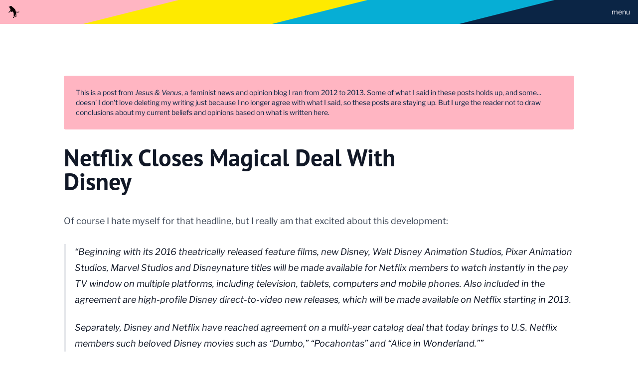

--- FILE ---
content_type: text/html; charset=UTF-8
request_url: https://www.ryanelainska.com/jesus-and-venus/2012/12/5/netflix-closes-magical-deal-with-disney
body_size: 6760
content:
<!DOCTYPE html><html><head><title>Netflix Closes Magical Deal With Disney</title><meta charSet="utf-8"/><meta name="viewport" content="width=device-width, initial-scale=1"/><meta name="theme-color" content="#ffffff"/><link rel="icon" href="/favicon.svg"/><link rel="mask-icon" href="/mask-icon.svg" color="#000000"/><link rel="apple-touch-icon" href="/apple-touch-icon.png"/><meta name="apple-mobile-web-app-title" content="Netflix Closes Magical Deal With Disney"/><link rel="manifest" href="/manifest.json"/><link rel="icon" type="image/x-icon" href="/favicon.ico"/><meta name="description" content="Netflix Closes Magical Deal With Disney article on https://www.ryanelainska.com"/><link href="https://www.ryanelainska.com/jesus-and-venus/2012/12/5/netflix-closes-magical-deal-with-disney" rel="canonical"/><meta property="og:title" content="Netflix Closes Magical Deal With Disney"/><meta property="og:description" content="Netflix Closes Magical Deal With Disney article on https://www.ryanelainska.com"/><meta property="og:image" content="https://res.cloudinary.com/glassblowerscat/image/upload.png"/><meta property="og:url" content="https://www.ryanelainska.com/jesus-and-venus/2012/12/5/netflix-closes-magical-deal-with-disney"/><meta property="og:site_name" content="Ryan Elainska"/><meta property="og:type" content="article"/><meta name="twitter:card" content="summary_large_image"/><link rel="alternate" type="application/rss+xml" title="RSS Feed for Ryan Elainska&#x27;s blog" href="/rss.xml"/><link rel="alternate" type="application/rss+xml" title="RSS Feed for Ryan Elainska&#x27;s personal blog" href="/rss-personal.xml"/><link rel="alternate" type="application/rss+xml" title="RSS Feed for Ryan Elainska&#x27;s developer blog" href="/rss-dev.xml"/><link rel="alternate" type="application/rss+xml" title="RSS Feed for Her True Name" href="/her-true-name.xml"/><link rel="alternate" type="application/rss+xml" title="RSS Feed for Jesus &amp; Venus" href="/jesus-and-venus.xml"/><meta name="next-head-count" content="24"/><link rel="preload" href="/_next/static/css/d4c6e7bfb5a9ac2c.css" as="style"/><link rel="stylesheet" href="/_next/static/css/d4c6e7bfb5a9ac2c.css" data-n-g=""/><noscript data-n-css=""></noscript><script defer="" nomodule="" src="/_next/static/chunks/polyfills-78c92fac7aa8fdd8.js"></script><script src="/_next/static/chunks/webpack-b8f8d6679aaa5f42.js" defer=""></script><script src="/_next/static/chunks/framework-2c79e2a64abdb08b.js" defer=""></script><script src="/_next/static/chunks/main-f74d03e99e763b4d.js" defer=""></script><script src="/_next/static/chunks/pages/_app-b60b10385e6bf6cf.js" defer=""></script><script src="/_next/static/chunks/312-1e3bb9b8d48dfc6f.js" defer=""></script><script src="/_next/static/chunks/338-fd2230e2dee47145.js" defer=""></script><script src="/_next/static/chunks/pages/%5BblogOrPage%5D/%5B%5B...slug%5D%5D-3b07c5acfc7a6e99.js" defer=""></script><script src="/_next/static/1_W4Gv-6Dj9vA0M2HZh98/_buildManifest.js" defer=""></script><script src="/_next/static/1_W4Gv-6Dj9vA0M2HZh98/_ssgManifest.js" defer=""></script></head><body><div id="__next"><header class="flex  relative w-screen p-2 lg:px-4 items-center justify-between h-[48px]"><div class="image-container absolute top-0 left-0 w-full bg-left-top bg-no-repeat bg-100 h-[48px] bg-banner dark:border-b-4 dark:border-white"></div><span class="block h-6 w-6 z-10"><a class="" href="/"><img src="/logo.svg" alt="Cat logo"/></a></span><a id="#top" href="#menu" class="text-white text-sm no-underline z-10">menu</a></header><div class="w-full"><main class="max-w-screen-lg mt-8 md:mt-12 relative left-1/2 transform -translate-x-1/2 p-6 sm:px-10 md:px-14 xl:px-0 mb-8 lg:mb-20"><aside class="bg-pink rounded p-6 my-8 text-sm">This is a post from <i>Jesus &amp; Venus</i>, a feminist news and opinion blog I ran from 2012 to 2013. Some of what I said in these posts holds up, and some... doesn&#x27; I don&#x27;t love deleting my writing just because I no longer agree with what I said, so these posts are staying up. But I urge the reader not to draw conclusions about my current beliefs and opinions based on what is written here.</aside><div class="prose lg:prose-lg dark:prose-dark lg:dark:prose-dark"><h1>Netflix Closes Magical Deal With Disney</h1><span class="hidden"> </span></div><article class="prose lg:prose-lg dark:prose-dark lg:dark:prose-dark w-full max-w-full "><p>Of course I hate myself for that headline, but I really am that excited about this development:</p><blockquote><p>Beginning with its 2016 theatrically released feature films, new Disney, Walt Disney Animation Studios, Pixar Animation Studios, Marvel Studios and Disneynature titles will be made available for Netflix members to watch instantly in the pay TV window on multiple platforms, including television, tablets, computers and mobile phones. Also included in the agreement are high-profile Disney direct-to-video new releases, which will be made available on Netflix starting in 2013.</p><p>Separately, Disney and Netflix have reached agreement on a multi-year catalog deal that today brings to U.S. Netflix members such beloved Disney movies such as “Dumbo,” “Pocahontas” and “Alice in Wonderland.”</p></blockquote><p>That <a href="http://en.wikipedia.org/wiki/Bob_Iger" title="Bob Iger Wikipedia Entry" target="_blank" rel="noopener noreferrer" class="">Bob Iger</a>. He does not mess around about New Media.</p></article><p class="my-8"><a href="http://www.deadline.com/2012/12/disney-netflix-deal-movies-exclusive/" target="_blank" rel="noopener noreferrer" class="">source</a></p></main></div><footer class="w-screen flex flex-col items-center p-12 lg:px-20 bg-dark text-dark dark:bg-pink"><div id="footer-newsletter" class="w-full max-w-xl"><h2 class="font-sans font-bold text-white dark:text-dark text-xl md:text-2xl mb-4">Sign up for my newsletter</h2><div class="w-full h-full relative"><div class="w-full h-full block"><form class="flex flex-col sm:flex-row justify-center items-stretch sm:items-center sm:space-x-4"><div class="relative flex flex-col pb-6 "><label for="footer_name" class="font-sans ml-1 mb-1 text-xs sm:text-sm text-left tracking-wide text-white">Name</label><div class="relative border rounded-lg focus:outline-none border-none  focus:shadow-inputDark focus-within:shadow-inputDark"><div class="absolute flex left-0 top-0 h-full w-10 rounded-lg"><div class="flex items-center justify-center rounded-lg z-10 text-gray-600 text-lg h-full w-full"><svg height="24" width="24" viewBox="0 0 24 24" fill="currentColor"><path d="M0 0h24v24H0V0z" fill="none"></path><path d="M12 6c1.1 0 2 .9 2 2s-.9 2-2 2-2-.9-2-2 .9-2 2-2m0 10c2.7 0 5.8 1.29 6 2H6c.23-.72 3.31-2 6-2m0-12C9.79 4 8 5.79 8 8s1.79 4 4 4 4-1.79 4-4-1.79-4-4-4zm0 10c-2.67 0-8 1.34-8 4v2h16v-2c0-2.66-5.33-4-8-4z"></path></svg></div></div><input id="footer_name" name="footer_name" type="text" placeholder="Name" class="text-sm sm:text-base text-black w-full placeholder-gray-400 py-2 px-2 pl-12 border-transparent rounded-lg focus:outline-none"/></div></div><div class="relative flex flex-col pb-6 sm:min-w-[20ch]"><label for="footer_email" class="font-sans ml-1 mb-1 text-xs sm:text-sm text-left tracking-wide text-white">Email</label><div class="relative border rounded-lg focus:outline-none border-none  focus:shadow-inputDark focus-within:shadow-inputDark"><div class="absolute flex left-0 top-0 h-full w-10 rounded-lg"><div class="flex items-center justify-center rounded-lg z-10 text-gray-600 text-lg h-full w-full"><svg width="24" height="24" viewBox="0 0 24 24" fill="currentColor"><path d="M0 0h24v24H0V0z" fill="none"></path><path d="M22 6c0-1.1-.9-2-2-2H4c-1.1 0-2 .9-2 2v12c0 1.1.9 2 2 2h16c1.1 0 2-.9 2-2V6zm-2 0l-8 5-8-5h16zm0 12H4V8l8 5 8-5v10z"></path></svg></div></div><input id="footer_email" name="footer_email" type="text" placeholder="Email" class="text-sm sm:text-base text-black w-full placeholder-gray-400 py-2 px-2 pl-12 border-transparent rounded-lg focus:outline-none"/></div></div><button class="dark solid dark:border-dark self-end sm:self-auto">Sign up</button></form><input class="!hidden" type="text" name="a_password" tabindex="-1" autoComplete="off"/></div><div class="hidden rounded-lg justify-start flex-col sm:flex-row items-center text-center sm:text-left sm:items-stretch text-dark bg-gray-200"><div class=" rounded-t-lg sm:rounded-tr-none sm:rounded-l-lg text-white p-4 flex items-center justify-center w-full h-1/2 sm:w-auto sm:h-auto"><svg width="60" height="60" class="ui-icon  "></svg></div><p class="!mt-0 !mb-0 p-4 text-sm sm:p-6 sm:text-base sm:self-center"></p></div></div></div><nav id="menu" class="flex flex-col items-center mt-12 w-full"><div class="flex justify-center space-x-14 md:space-x-6 w-full"><ul class="flex flex-col md:flex-row items-start md:items-center space-y-3 md:space-y-0 md:space-x-6"><li class="whitespace-nowrap"><a class="dark no-underline border-b" href="/tutorials/posts/1">Tutorials</a></li><li class="whitespace-nowrap"><a class="dark no-underline border-b" href="/about">About</a></li><li class="whitespace-nowrap"><a class="dark no-underline border-b" href="/blog/posts/1">Blog</a></li><li class="whitespace-nowrap"><a class="dark no-underline border-b" href="/books">Books</a></li></ul><div class="md:hidden w-[2px] bg-white"></div><ul class="flex flex-col md:flex-row items-start md:items-center space-y-3 md:space-y-0 md:space-x-6"><li class="whitespace-nowrap"><a class="dark no-underline border-b" href="/her-true-name">Her True Name</a></li><li class="whitespace-nowrap"><a class="dark no-underline border-b" href="/jesus-and-venus">Jesus &amp; Venus</a></li><li class="whitespace-nowrap"><a class="dark no-underline border-b" href="/colophon">Colophon</a></li><li class="whitespace-nowrap"><a class="dark no-underline border-b" href="/contact">Contact</a></li></ul></div><ul class="flex justify-center items-center space-x-4 mt-8 text-white dark:text-black"><li class="whitespace-nowrap"><a href="https://github.com/glassblowerscat" title="Github" target="_blank" rel="noopener noreferrer" class="dark no-underline border-b"><svg width="24" height="24" viewBox="0 0 24 24" fill-rule="evenodd" clip-rule="evenodd" stroke-linejoin="round" stroke-miterlimit="2" class="text-[#ffffff] dark:text-[#181717]"><g transform="matrix(.13079 0 0 .15716 -29.658 -71.99)"><path fill="none" d="M226.768 458.057h183.505v152.708H226.768z"></path><clipPath id="github-octokitty-icon_svg__a"><path d="M226.768 458.057h183.505v152.708H226.768z"></path></clipPath><g clip-path="url(#github-octokitty-icon_svg__a)"><path d="M318.512 459.942c-50.66 0-91.744 34.184-91.744 76.36 0 33.73 26.287 62.351 62.747 72.448 4.59.698 6.264-1.66 6.264-3.68 0-1.814-.08-6.614-.124-12.988-25.522 4.617-30.906-10.233-30.906-10.233-4.174-8.821-10.19-11.17-10.19-11.17-8.33-4.738.631-4.64.631-4.64 9.21.54 14.053 7.865 14.053 7.865 8.185 11.672 21.478 8.302 26.705 6.347.833-4.936 3.205-8.301 5.824-10.209-20.373-1.926-41.794-8.48-41.794-37.738 0-8.334 3.576-15.149 9.446-20.488-.947-1.93-4.095-9.693.9-20.207 0 0 7.7-2.053 25.23 7.828 7.316-1.692 15.168-2.54 22.97-2.569 7.795.029 15.64.877 22.969 2.57 17.517-9.882 25.206-7.829 25.206-7.829 5.007 10.514 1.859 18.276.918 20.207 5.88 5.34 9.43 12.154 9.43 20.488 0 29.334-21.456 35.788-41.89 37.677 3.289 2.358 6.223 7.017 6.223 14.142 0 10.209-.112 18.444-.112 20.947 0 2.04 1.656 4.416 6.308 3.67 36.432-10.115 62.697-38.717 62.697-72.437 0-42.177-41.084-76.361-91.761-76.361z" fill="currentColor"></path></g></g></svg></a></li><li class="whitespace-nowrap"><a href="https://www.linkedin.com/in/ryanelainska/" title="LinkedIn" target="_blank" rel="noopener noreferrer" class="dark no-underline border-b"><svg width="24" height="24" viewBox="0 0 24 24" fill-rule="evenodd" clip-rule="evenodd" stroke-linejoin="round" stroke-miterlimit="2" dark="true" class="ui-icon  text-white dark:text-black"><g transform="matrix(.77454 0 0 .97493 -1.409 -3.198)"><path fill="none" d="M1.819 3.28h30.986v24.617H1.819z"></path><clipPath id="LinkedIn_svg__a"><path d="M1.819 3.28h30.986v24.617H1.819z"></path></clipPath><g clip-path="url(#LinkedIn_svg__a)"><path d="M17.312 3.28C8.884 3.28 2.05 8.79 2.05 15.588s6.834 12.309 15.262 12.309c8.429 0 15.261-5.51 15.261-12.309 0-6.798-6.832-12.308-15.26-12.308" fill="#0077b5"></path><path d="M13.674 13.345v6.888H10.79v-6.888h2.885zm.19-2.132c0 .662-.626 1.191-1.632 1.191h-.018c-.97 0-1.596-.53-1.596-1.191 0-.675.646-1.19 1.633-1.19s1.595.515 1.614 1.19zm10.218 5.07v3.95h-2.886v-3.685c0-.926-.418-1.558-1.462-1.558-.798 0-1.273.426-1.48.838-.077.147-.096.352-.096.558v3.847h-2.886s.038-6.242 0-6.888h2.886v.975c.383-.469 1.069-1.137 2.601-1.137 1.9 0 3.323.984 3.323 3.1z" fill="#fff" fill-rule="nonzero"></path></g></g></svg></a></li><li class="whitespace-nowrap"><a href="https://wandering.shop/@glassblowerscat" title="Mastodon" target="_blank" rel="me" class="dark no-underline border-b"><svg width="24" height="24" viewBox="0 0 186 186" version="1.1" xmlns="http://www.w3.org/2000/svg" xmlns:xlink="http://www.w3.org/1999/xlink" xml:space="preserve" style="fill-rule:evenodd;clip-rule:evenodd;stroke-linejoin:round;stroke-miterlimit:2" dark="true" class="ui-icon  text-white dark:text-black"><g id="Artboard1" transform="matrix(1.04806,0,0,1.00307,-0.747587,-0.385817)"><rect x="0.713" y="0.385" width="177.47" height="185.431" style="fill:none"></rect><clipPath id="_clip1"><rect x="0.713" y="0.385" width="177.47" height="185.431"></rect></clipPath><g clip-path="url(#_clip1)"><g transform="matrix(0.956196,0,0,0.999047,6.67446,0.384636)"><path d="M169.446,111.27C166.901,124.363 146.652,138.692 123.396,141.469C111.269,142.916 99.329,144.246 86.597,143.662C65.775,142.708 49.345,138.692 49.345,138.692C49.345,140.719 49.47,142.649 49.72,144.454C52.427,165.003 70.096,166.234 86.833,166.808C103.726,167.386 118.768,162.643 118.768,162.643L119.462,177.915C119.462,177.915 107.646,184.26 86.597,185.427C74.99,186.065 60.578,185.135 43.792,180.692C7.386,171.056 1.125,132.249 0.167,92.873C-0.125,81.182 0.055,70.158 0.055,60.938C0.055,20.674 26.436,8.872 26.436,8.872C39.738,2.763 62.563,0.194 86.292,-0L86.875,-0C110.604,0.194 133.444,2.763 146.745,8.872C146.745,8.872 173.125,20.674 173.125,60.938C173.125,60.938 173.456,90.645 169.446,111.27" style="fill:rgb(43,144,217);fill-rule:nonzero"></path></g><g transform="matrix(0.95414,0,0,0.99694,0.713302,0.384636)"><path d="M142.008,64.062L142.008,112.815L122.693,112.815L122.693,65.495C122.693,55.52 118.496,50.457 110.101,50.457C100.819,50.457 96.167,56.463 96.167,68.339L96.167,94.24L76.966,94.24L76.966,68.339C76.966,56.463 72.313,50.457 63.031,50.457C54.636,50.457 50.439,55.52 50.439,65.495L50.439,112.815L31.124,112.815L31.124,64.062C31.124,54.098 33.661,46.18 38.757,40.322C44.012,34.464 50.894,31.461 59.437,31.461C69.321,31.461 76.806,35.26 81.755,42.859L86.566,50.924L91.378,42.859C96.326,35.26 103.811,31.461 113.696,31.461C122.238,31.461 129.12,34.464 134.376,40.322C139.471,46.18 142.008,54.098 142.008,64.062" style="fill:white;fill-rule:nonzero"></path></g></g></g></svg></a></li><li class="whitespace-nowrap"><a href="https://instagram.com/glassblowerscat" title="Instagram" target="_blank" rel="noopener noreferrer" class="dark no-underline border-b"><svg width="24" height="24" viewBox="0 0 2100 2100" fill-rule="evenodd" clip-rule="evenodd" stroke-linejoin="round" stroke-miterlimit="2" dark="true" class="ui-icon  text-white dark:text-black"><g fill="currentColor" fill-rule="nonzero"><path d="M1049.672.663c-285.076 0-320.821 1.208-432.78 6.316-111.725 5.1-188.03 22.842-254.8 48.792-69.025 26.825-127.563 62.717-185.917 121.07-58.354 58.355-94.246 116.893-121.07 185.918-25.95 66.766-43.692 143.07-48.792 254.796C1.204 729.513 0 765.259 0 1050.335c0 285.07 1.204 320.816 6.313 432.775 5.1 111.725 22.841 188.029 48.791 254.796 26.825 69.025 62.717 127.562 121.071 185.92 58.354 58.355 116.892 94.246 185.917 121.071 66.77 25.946 143.075 43.692 254.8 48.788 111.959 5.108 147.704 6.317 432.78 6.317 285.07 0 320.817-1.209 432.775-6.317 111.725-5.096 188.03-22.842 254.796-48.788 69.025-26.825 127.563-62.716 185.921-121.07 58.354-58.359 94.246-116.896 121.071-185.921 25.946-66.767 43.692-143.071 48.788-254.796 5.108-111.959 6.316-147.705 6.316-432.776 0-285.075-1.208-320.82-6.316-432.78-5.096-111.724-22.842-188.029-48.788-254.795-26.825-69.025-62.717-127.563-121.071-185.917-58.358-58.354-116.896-94.246-185.92-121.071-66.768-25.95-143.072-43.692-254.797-48.792C1370.489 1.871 1334.743.663 1049.672.663zm0 189.133c280.27 0 313.47 1.067 424.154 6.117 102.342 4.67 157.921 21.77 194.909 36.141 48.996 19.042 83.962 41.792 120.691 78.521 36.734 36.73 59.48 71.7 78.521 120.692 14.375 36.988 31.475 92.567 36.142 194.909 5.05 110.683 6.12 143.883 6.12 424.158 0 280.271-1.07 313.471-6.12 424.155-4.667 102.341-21.767 157.92-36.142 194.908-19.041 48.996-41.787 83.963-78.52 120.692-36.73 36.733-71.696 59.48-120.692 78.52-36.988 14.376-92.567 31.476-194.909 36.143-110.667 5.05-143.862 6.12-424.154 6.12-280.296 0-313.488-1.07-424.159-6.12-102.342-4.667-157.921-21.767-194.908-36.142-48.996-19.042-83.963-41.788-120.696-78.521-36.73-36.73-59.48-71.696-78.517-120.692-14.375-36.987-31.475-92.567-36.146-194.908-5.05-110.684-6.117-143.884-6.117-424.155 0-280.275 1.067-313.475 6.117-424.158 4.67-102.342 21.77-157.921 36.146-194.909 19.037-48.992 41.787-83.963 78.517-120.692 36.733-36.729 71.7-59.479 120.696-78.52 36.987-14.371 92.566-31.472 194.908-36.142 110.683-5.05 143.883-6.117 424.159-6.117z"></path><path d="M1049.672 1400.222c-193.242 0-349.892-156.65-349.892-349.888 0-193.242 156.65-349.892 349.892-349.892 193.237 0 349.887 156.65 349.887 349.892 0 193.238-156.65 349.888-349.887 349.888zm0-888.91c-297.696 0-539.022 241.326-539.022 539.022 0 297.692 241.326 539.017 539.022 539.017 297.692 0 539.017-241.325 539.017-539.017 0-297.696-241.325-539.021-539.017-539.021zM1735.947 490.017c0 69.567-56.396 125.958-125.962 125.958-69.563 0-125.959-56.391-125.959-125.958 0-69.567 56.396-125.958 125.959-125.958 69.566 0 125.962 56.391 125.962 125.958z"></path></g></svg></a></li></ul><a href="#top" class="dark my-6 text-sm text-center no-underline">top</a></nav><span class="h-8 w-8"><a class="" href="/"><img src="/logo-white.svg" alt="Cat logo"/></a></span></footer></div><script id="__NEXT_DATA__" type="application/json">{"props":{"pageProps":{"blogOrPage":"jesus-and-venus","content":{"compiledSource":"var u=Object.defineProperty,m=Object.defineProperties;var h=Object.getOwnPropertyDescriptors;var n=Object.getOwnPropertySymbols;var l=Object.prototype.hasOwnProperty,r=Object.prototype.propertyIsEnumerable;var s=(e,t,a)=\u003et in e?u(e,t,{enumerable:!0,configurable:!0,writable:!0,value:a}):e[t]=a,o=(e,t)=\u003e{for(var a in t||(t={}))l.call(t,a)\u0026\u0026s(e,a,t[a]);if(n)for(var a of n(t))r.call(t,a)\u0026\u0026s(e,a,t[a]);return e},d=(e,t)=\u003em(e,h(t));var p=(e,t)=\u003e{var a={};for(var i in e)l.call(e,i)\u0026\u0026t.indexOf(i)\u003c0\u0026\u0026(a[i]=e[i]);if(e!=null\u0026\u0026n)for(var i of n(e))t.indexOf(i)\u003c0\u0026\u0026r.call(e,i)\u0026\u0026(a[i]=e[i]);return a};const layoutProps={},MDXLayout=\"wrapper\";function MDXContent(a){var i=a,{components:e}=i,t=p(i,[\"components\"]);return mdx(MDXLayout,d(o(o({},layoutProps),t),{components:e,mdxType:\"MDXLayout\"}),mdx(\"p\",null,\"Of course I hate myself for that headline, but I really am that excited about this development:\"),mdx(\"blockquote\",null,mdx(\"p\",{parentName:\"blockquote\"},\"Beginning with its 2016 theatrically released feature films, new Disney, Walt Disney Animation Studios, Pixar Animation Studios, Marvel Studios and Disneynature titles will be made available for Netflix members to watch instantly in the pay TV window on multiple platforms, including television, tablets, computers and mobile phones. Also included in the agreement are high-profile Disney direct-to-video new releases, which will be made available on Netflix starting in 2013.\"),mdx(\"p\",{parentName:\"blockquote\"},\"Separately, Disney and Netflix have reached agreement on a multi-year catalog deal that today brings to U.S. Netflix members such beloved Disney movies such as \\u201CDumbo,\\u201D \\u201CPocahontas\\u201D and \\u201CAlice in Wonderland.\\u201D\")),mdx(\"p\",null,\"That \",mdx(\"a\",o({parentName:\"p\"},{href:\"http://en.wikipedia.org/wiki/Bob_Iger\",title:\"Bob Iger Wikipedia Entry\"}),\"Bob Iger\"),\". He does not mess around about New Media.\"))}MDXContent.isMDXComponent=!0;\n","scope":{}},"data":{"contentDirectory":"jesus-and-venus","slug":"2012/12/5/netflix-closes-magical-deal-with-disney","name":"2012/12/5/netflix-closes-magical-deal-with-disney","extension":"md","title":"Netflix Closes Magical Deal With Disney","published":"2012-12-05","updated":"2021-05-18","committed":"2021-5-18","inline_image":null,"inline_image_alt":null,"description":"","excerpt":"","hero":"","canonical":"","featured":false,"source_url":"http://www.deadline.com/2012/12/disney-netflix-deal-movies-exclusive/","draft":false,"tags":["movies","Disney","film","entertainment","Pixar","animation","Netflix"],"categories":["Uncategorized"],"posted":"1970-01-01T00:00:00.000Z","postUrl":null},"hasInlineTitle":false,"isPage":false,"pathname":"/jesus-and-venus/2012/12/5/netflix-closes-magical-deal-with-disney"},"__N_SSG":true},"page":"/[blogOrPage]/[[...slug]]","query":{"blogOrPage":"jesus-and-venus","slug":["2012","12","5","netflix-closes-magical-deal-with-disney"]},"buildId":"1_W4Gv-6Dj9vA0M2HZh98","isFallback":false,"gsp":true,"scriptLoader":[]}</script></body></html>

--- FILE ---
content_type: text/css; charset=UTF-8
request_url: https://www.ryanelainska.com/_next/static/css/d4c6e7bfb5a9ac2c.css
body_size: 7943
content:
/*! tailwindcss v2.1.2 | MIT License | https://tailwindcss.com *//*! modern-normalize v1.1.0 | MIT License | https://github.com/sindresorhus/modern-normalize */html{-moz-tab-size:4;-o-tab-size:4;tab-size:4;line-height:1.15;-webkit-text-size-adjust:100%}body{margin:0;font-family:system-ui,-apple-system,Segoe UI,Roboto,Helvetica,Arial,sans-serif,Apple Color Emoji,Segoe UI Emoji}hr{height:0;color:inherit}abbr[title]{-webkit-text-decoration:underline dotted;text-decoration:underline dotted}b,strong{font-weight:bolder}code,kbd,pre,samp{font-family:ui-monospace,SFMono-Regular,Consolas,Liberation Mono,Menlo,monospace;font-size:1em}small{font-size:80%}sub,sup{font-size:75%;line-height:0;position:relative;vertical-align:baseline}sub{bottom:-.25em}sup{top:-.5em}table{text-indent:0;border-color:inherit}button,input,optgroup,select,textarea{font-family:inherit;font-size:100%;line-height:1.15;margin:0}button,select{text-transform:none}[type=button],[type=reset],[type=submit],button{-webkit-appearance:button}::-moz-focus-inner{border-style:none;padding:0}:-moz-focusring{outline:1px dotted ButtonText}:-moz-ui-invalid{box-shadow:none}legend{padding:0}progress{vertical-align:baseline}::-webkit-inner-spin-button,::-webkit-outer-spin-button{height:auto}[type=search]{-webkit-appearance:textfield;outline-offset:-2px}::-webkit-search-decoration{-webkit-appearance:none}::-webkit-file-upload-button{-webkit-appearance:button;font:inherit}summary{display:list-item}blockquote,dd,dl,figure,h1,h2,h3,h4,h5,h6,hr,p,pre{margin:0}button{background-color:transparent;background-image:none}button:focus{outline:1px dotted;outline:5px auto -webkit-focus-ring-color}fieldset,ol,ul{margin:0;padding:0}ol,ul{list-style:none}html{font-family:Libre Franklin,ui-sans-serif,system-ui,-apple-system,BlinkMacSystemFont,Segoe UI,Roboto,Helvetica Neue,Arial,Noto Sans,sans-serif,Apple Color Emoji,Segoe UI Emoji,Segoe UI Symbol,Noto Color Emoji;line-height:1.5}body{font-family:inherit;line-height:inherit}*,:after,:before{box-sizing:border-box;border:0 solid #e5e7eb}hr{border-top-width:1px}img{border-style:solid}textarea{resize:vertical}input::-moz-placeholder,textarea::-moz-placeholder{opacity:1;color:#9ca3af}input:-ms-input-placeholder,textarea:-ms-input-placeholder{opacity:1;color:#9ca3af}input::placeholder,textarea::placeholder{opacity:1;color:#9ca3af}[role=button],button{cursor:pointer}table{border-collapse:collapse}h1,h2,h3,h4,h5,h6{font-size:inherit;font-weight:inherit}a{color:inherit;text-decoration:inherit}button,input,optgroup,select,textarea{padding:0;line-height:inherit;color:inherit}code,kbd,pre,samp{font-family:JetBrains Mono,Monaco,ui-monospace,SFMono-Regular,Menlo,Consolas,Liberation Mono,Courier New,monospace}audio,canvas,embed,iframe,img,object,svg,video{display:block;vertical-align:middle}img,video{max-width:100%;height:auto}*{--tw-shadow:0 0 #0000;--tw-ring-inset:var(--tw-empty,/*!*/ /*!*/);--tw-ring-offset-width:0px;--tw-ring-offset-color:#fff;--tw-ring-color:rgba(59,130,246,.5);--tw-ring-offset-shadow:0 0 #0000;--tw-ring-shadow:0 0 #0000}.prose{color:#374151;max-width:65ch}.prose [class~=lead]{color:#4b5563;font-size:1.25em;line-height:1.6;margin-top:1.2em;margin-bottom:1.2em}.prose a color{light:#83d7ea;-d-e-f-a-u-l-t:#06aed5;dark:#03576b}.prose a{text-decoration:underline;font-weight:500;overflow-wrap:break-word;word-wrap:break-word}.prose a .dark{color:#ffb5c2;border-color:#ffb5c2}.prose strong{color:#111827;font-weight:600}.prose ol[type=A]{--list-counter-style:upper-alpha}.prose ol[type=a]{--list-counter-style:lower-alpha}.prose ol[type="A s"]{--list-counter-style:upper-alpha}.prose ol[type="a s"]{--list-counter-style:lower-alpha}.prose ol[type=I]{--list-counter-style:upper-roman}.prose ol[type=i]{--list-counter-style:lower-roman}.prose ol[type="I s"]{--list-counter-style:upper-roman}.prose ol[type="i s"]{--list-counter-style:lower-roman}.prose ol[type="1"]{--list-counter-style:decimal}.prose ol>li{position:relative;padding-left:1.75em}.prose ol>li:before{content:counter(list-item,var(--list-counter-style,decimal)) ".";position:absolute;font-weight:400;color:#6b7280;left:0}.prose ul>li{position:relative;padding-left:1.75em}.prose ul>li:before{content:"";position:absolute;background-color:#d1d5db;border-radius:50%;width:.375em;height:.375em;top:calc(.875em - .1875em);left:.25em}.prose hr{border-color:#e5e7eb;border-top-width:1px;margin-top:3em;margin-bottom:3em}.prose blockquote{font-weight:500;font-style:italic;color:#111827;border-left-width:.25rem;border-left-color:#e5e7eb;quotes:"\201C""\201D""\2018""\2019";margin-top:1.6em;margin-bottom:1.6em;padding-left:1em}.prose blockquote p:first-of-type:before{content:open-quote}.prose blockquote p:last-of-type:after{content:close-quote}.prose h1{color:#111827;font-weight:800;font-size:2.25em;margin-top:0;margin-bottom:.8888889em;line-height:1.1111111}.prose h2{color:#111827;font-weight:700;font-size:1.5em;margin-top:2em;margin-bottom:1em;line-height:1.3333333}.prose h3{font-size:1.25em;margin-top:1.6em;margin-bottom:.6em;line-height:1.6}.prose h3,.prose h4{color:#111827;font-weight:600}.prose h4{margin-top:1.5em;margin-bottom:.5em;line-height:1.5}.prose figure figcaption{color:#6b7280;font-size:.875em;line-height:1.4285714;margin-top:.8571429em}.prose code{color:#4b5563;font-weight:600;font-size:.875em;border-radius:.125rem;white-space:pre-wrap;padding:1px 3px}.prose code:after,.prose code:before{content:""}.prose a code{color:#0b2545}.prose pre{color:#e5e7eb;background-color:#1f2937;overflow-x:auto;font-size:.875em;line-height:1.7142857;margin-top:1.7142857em;margin-bottom:1.7142857em;border-radius:.375rem;padding:.8571429em 1.1428571em}.prose pre code{background-color:transparent;border-width:0;border-radius:0;padding:0;font-weight:400;color:inherit;font-size:inherit;font-family:inherit;line-height:inherit}.prose pre code:after,.prose pre code:before{content:none}.prose table{width:100%;table-layout:auto;text-align:left;margin-top:2em;margin-bottom:2em;font-size:.875em;line-height:1.7142857}.prose thead{color:#111827;font-weight:600;border-bottom-width:1px;border-bottom-color:#d1d5db}.prose thead th{vertical-align:bottom;padding-right:.5714286em;padding-bottom:.5714286em;padding-left:.5714286em}.prose tbody tr{border-bottom-width:1px;border-bottom-color:#e5e7eb}.prose tbody tr:last-child{border-bottom-width:0}.prose tbody td{vertical-align:top;padding:.5714286em}.prose{font-size:1rem;line-height:1.75}.prose p{margin-top:1.25em;margin-bottom:1.25em}.prose img{border-radius:.375rem}.prose figure,.prose img,.prose video{margin-top:2em;margin-bottom:2em}.prose figure>*{margin-top:0;margin-bottom:0}.prose h2 code{font-size:.875em}.prose h3 code{font-size:.9em}.prose ol,.prose ul{margin-top:1.25em;margin-bottom:1.25em}.prose li{margin-top:.5em;margin-bottom:.5em}.prose>ul>li p{margin-top:.75em;margin-bottom:.75em}.prose>ul>li>:first-child{margin-top:1.25em}.prose>ul>li>:last-child{margin-bottom:1.25em}.prose>ol>li>:first-child{margin-top:1.25em}.prose>ol>li>:last-child{margin-bottom:1.25em}.prose ol ol,.prose ol ul,.prose ul ol,.prose ul ul{margin-top:.75em;margin-bottom:.75em}.prose h2+*,.prose h3+*,.prose h4+*,.prose hr+*{margin-top:0}.prose thead th:first-child{padding-left:0}.prose thead th:last-child{padding-right:0}.prose tbody td:first-child{padding-left:0}.prose tbody td:last-child{padding-right:0}.prose>:first-child{margin-top:0}.prose>:last-child{margin-bottom:0}.prose wbr:before{content:;white-space:normal}.prose form label{text-align:left}.prose .breakout-box h1,.prose .breakout-box h2,.prose .breakout-box h3,.prose .breakout-box h4,.prose .breakout-box h5,.prose .breakout-box h6{color:#0b2545;margin-top:0}.prose .breakout-box a color{light:#83d7ea;-d-e-f-a-u-l-t:#06aed5;dark:#03576b}.prose .breakout-box code{color:#4b5563}.prose .footnotes a{margin-left:.25rem}.prose .footnotes a code{font-size:1.25rem;font-size:[object Object];line-height:1em}.prose .colophon-header h1{margin-bottom:0}.prose .post-index-item h2{font-size:1.125rem;font-size:[object Object];margin-top:0;margin-bottom:.25rem}.prose .post-index-item p{margin:0}.prose .books-container h1{margin-bottom:1rem}@media (min-width:768px){.prose .books-container h1{margin-bottom:1.5rem}}.prose .books-container h2{font-family:"Noto Serif","ui serif",Georgia,Cambria,serif;margin-top:0;margin-bottom:1rem;text-align:center}.prose .books-container p{margin-top:0}.prose .books-container ul{margin-top:.5rem}.prose .books-container li{margin-top:0;margin-bottom:.5rem}.prose .books-container img{margin-bottom:2rem}.prose .htn-archive h1{margin-bottom:1rem}@media (min-width:768px){.prose .htn-archive h1{margin-bottom:1.5rem}}.prose .htn-archive h2{font-family:"Noto Serif","ui serif",Georgia,Cambria,serif;margin-top:0;margin-bottom:1rem}.prose .remark-highlight{max-width:90vw}.prose .remark-highlight pre{max-width:100%;overflow-x:scroll}.prose-tumbled h1{font-size:1.5rem;font-size:[object Object];text-align:center}@media (min-width:768px){.prose-tumbled h1{font-size:2.25rem;font-size:[object Object]}}.relative{position:relative}.absolute{position:absolute}.left-1\/2{left:50%}.-top-3\/4{top:-75%}.left-0{left:0}.top-0{top:0}.left-1{left:.25rem}.bottom-1{bottom:.25rem}.z-10{z-index:10}.m-0{margin:0}.m-8{margin:2rem}.my-8{margin-top:2rem;margin-bottom:2rem}.my-9{margin-top:2.25rem;margin-bottom:2.25rem}.mx-4{margin-left:1rem;margin-right:1rem}.my-12{margin-top:3rem;margin-bottom:3rem}.mx-1{margin-left:.25rem;margin-right:.25rem}.my-4{margin-top:1rem;margin-bottom:1rem}.my-6{margin-top:1.5rem;margin-bottom:1.5rem}.mb-4{margin-bottom:1rem}.mt-8{margin-top:2rem}.mb-8{margin-bottom:2rem}.mb-1{margin-bottom:.25rem}.-ml-4{margin-left:-1rem}.-ml-1{margin-left:-.25rem}.mr-3{margin-right:.75rem}.-mr-1{margin-right:-.25rem}.ml-3{margin-left:.75rem}.mb-6{margin-bottom:1.5rem}.mb-0{margin-bottom:0}.ml-1{margin-left:.25rem}.mb-2{margin-bottom:.5rem}.mb-20{margin-bottom:5rem}.mt-12{margin-top:3rem}.mt-6{margin-top:1.5rem}.mb-12{margin-bottom:3rem}.\!mt-0{margin-top:0!important}.\!mb-0{margin-bottom:0!important}.mb-7{margin-bottom:1.75rem}.mb-3{margin-bottom:.75rem}.block{display:block}.inline-block{display:inline-block}.flex{display:flex}.grid{display:grid}.contents{display:contents}.hidden{display:none}.\!hidden{display:none!important}.h-auto{height:auto}.h-5{height:1.25rem}.h-full{height:100%}.h-\[210px\]{height:210px}.h-6{height:1.5rem}.h-1\/2{height:50%}.h-8{height:2rem}.h-\[303px\]{height:303px}.h-\[48px\]{height:48px}.h-\[238px\]{height:238px}.h-\[269px\]{height:269px}.h-\[60vw\]{height:60vw}.w-full{width:100%}.w-screen{width:100vw}.w-5{width:1.25rem}.w-32{width:8rem}.w-1\/2{width:50%}.w-6{width:1.5rem}.w-10{width:2.5rem}.w-8\/12{width:66.666667%}.w-8{width:2rem}.w-\[269px\]{width:269px}.w-7\/12{width:58.333333%}.w-\[2px\]{width:2px}.max-w-prose{max-width:65ch}.max-w-\[80vw\]{max-width:80vw}.max-w-sm{max-width:24rem}.max-w-xl{max-width:36rem}.max-w-screen-xl{max-width:1280px}.max-w-screen-lg{max-width:1024px}.max-w-full{max-width:100%}.transform{--tw-translate-x:0;--tw-translate-y:0;--tw-rotate:0;--tw-skew-x:0;--tw-skew-y:0;--tw-scale-x:1;--tw-scale-y:1;transform:translateX(var(--tw-translate-x)) translateY(var(--tw-translate-y)) rotate(var(--tw-rotate)) skewX(var(--tw-skew-x)) skewY(var(--tw-skew-y)) scaleX(var(--tw-scale-x)) scaleY(var(--tw-scale-y))}.-translate-x-1\/2{--tw-translate-x:-50%}@-webkit-keyframes spin{to{transform:rotate(1turn)}}@keyframes spin{to{transform:rotate(1turn)}}.auto-cols-auto{grid-auto-columns:auto}.grid-cols-1{grid-template-columns:repeat(1,minmax(0,1fr))}.grid-cols-3{grid-template-columns:repeat(3,minmax(0,1fr))}.flex-col{flex-direction:column}.items-start{align-items:flex-start}.items-center{align-items:center}.items-end{align-items:flex-end}.items-stretch{align-items:stretch}.justify-center{justify-content:center}.justify-between{justify-content:space-between}.justify-start{justify-content:flex-start}.gap-4{gap:1rem}.gap-5{gap:1.25rem}.space-y-8>:not([hidden])~:not([hidden]){--tw-space-y-reverse:0;margin-top:calc(2rem * calc(1 - var(--tw-space-y-reverse)));margin-bottom:calc(2rem * var(--tw-space-y-reverse))}.space-x-4>:not([hidden])~:not([hidden]){--tw-space-x-reverse:0;margin-right:calc(1rem * var(--tw-space-x-reverse));margin-left:calc(1rem * calc(1 - var(--tw-space-x-reverse)))}.space-y-4>:not([hidden])~:not([hidden]){--tw-space-y-reverse:0;margin-top:calc(1rem * calc(1 - var(--tw-space-y-reverse)));margin-bottom:calc(1rem * var(--tw-space-y-reverse))}.space-y-3>:not([hidden])~:not([hidden]){--tw-space-y-reverse:0;margin-top:calc(.75rem * calc(1 - var(--tw-space-y-reverse)));margin-bottom:calc(.75rem * var(--tw-space-y-reverse))}.space-x-14>:not([hidden])~:not([hidden]){--tw-space-x-reverse:0;margin-right:calc(3.5rem * var(--tw-space-x-reverse));margin-left:calc(3.5rem * calc(1 - var(--tw-space-x-reverse)))}.self-start{align-self:flex-start}.self-stretch{align-self:stretch}.self-end{align-self:flex-end}.overflow-hidden{overflow:hidden}.whitespace-nowrap{white-space:nowrap}.whitespace-normal{white-space:normal}.rounded{border-radius:.25rem}.rounded-none{border-radius:0}.rounded-\[30px\]{border-radius:30px}.rounded-sm{border-radius:.125rem}.rounded-lg{border-radius:.5rem}.rounded-full{border-radius:9999px}.rounded-t-\[30px\]{border-top-left-radius:30px;border-top-right-radius:30px}.rounded-t-lg{border-top-left-radius:.5rem;border-top-right-radius:.5rem}.border-4{border-width:4px}.border-0{border-width:0}.border{border-width:1px}.border-b-0{border-bottom-width:0}.border-b{border-bottom-width:1px}.border-solid{border-style:solid}.border-none{border-style:none}.border-white{--tw-border-opacity:1;border-color:rgba(255,251,255,var(--tw-border-opacity))}.border-gray-500{--tw-border-opacity:1;border-color:rgba(107,114,128,var(--tw-border-opacity))}.border-transparent{border-color:transparent}.bg-pink{--tw-bg-opacity:1;background-color:rgba(255,181,194,var(--tw-bg-opacity))}.bg-blue{--tw-bg-opacity:1;background-color:rgba(6,174,213,var(--tw-bg-opacity))}.bg-yellow{--tw-bg-opacity:1;background-color:rgba(254,234,0,var(--tw-bg-opacity))}.bg-transparent{background-color:transparent}.bg-black{--tw-bg-opacity:1;background-color:rgba(0,4,0,var(--tw-bg-opacity))}.bg-red-500{--tw-bg-opacity:1;background-color:rgba(239,68,68,var(--tw-bg-opacity))}.bg-indigo-700{--tw-bg-opacity:1;background-color:rgba(67,56,202,var(--tw-bg-opacity))}.bg-green-600{--tw-bg-opacity:1;background-color:rgba(5,150,105,var(--tw-bg-opacity))}.bg-gray-200{--tw-bg-opacity:1;background-color:rgba(229,231,235,var(--tw-bg-opacity))}.bg-white{--tw-bg-opacity:1;background-color:rgba(255,251,255,var(--tw-bg-opacity))}.\!bg-blue{--tw-bg-opacity:1!important;background-color:rgba(6,174,213,var(--tw-bg-opacity))!important}.bg-dark{--tw-bg-opacity:1;background-color:rgba(11,37,69,var(--tw-bg-opacity))}.bg-gray-300{--tw-bg-opacity:1;background-color:rgba(209,213,219,var(--tw-bg-opacity))}.bg-banner-large{background-image:url(/banner-large.svg)}.bg-banner{background-image:url(/banner.svg)}.bg-cover{background-size:cover}.bg-100{background-size:100% 100%}.bg-center{background-position:50%}.bg-left-top{background-position:0 0}.bg-no-repeat{background-repeat:no-repeat}.object-contain{-o-object-fit:contain;object-fit:contain}.object-cover{-o-object-fit:cover;object-fit:cover}.p-6{padding:1.5rem}.p-8{padding:2rem}.p-1{padding:.25rem}.p-0{padding:0}.p-4{padding:1rem}.p-12{padding:3rem}.p-2{padding:.5rem}.px-6{padding-left:1.5rem;padding-right:1.5rem}.py-1{padding-top:.25rem;padding-bottom:.25rem}.px-3{padding-left:.75rem;padding-right:.75rem}.px-4{padding-left:1rem;padding-right:1rem}.py-2{padding-top:.5rem;padding-bottom:.5rem}.px-2{padding-left:.5rem;padding-right:.5rem}.pr-8{padding-right:2rem}.pb-6{padding-bottom:1.5rem}.pb-12{padding-bottom:3rem}.pt-8{padding-top:2rem}.pl-12{padding-left:3rem}.pt-2{padding-top:.5rem}.pb-0{padding-bottom:0}.text-center{text-align:center}.text-left{text-align:left}.text-right{text-align:right}.font-serif{font-family:Noto Serif,ui-serif,Georgia,Cambria,Times New Roman,Times,serif}.font-sans{font-family:Libre Franklin,ui-sans-serif,system-ui,-apple-system,BlinkMacSystemFont,Segoe UI,Roboto,Helvetica Neue,Arial,Noto Sans,sans-serif,Apple Color Emoji,Segoe UI Emoji,Segoe UI Symbol,Noto Color Emoji}.font-heavy{font-family:PT Sans,Arial Black,sans-serif}.text-sm{font-size:.875rem;line-height:1.25rem}.text-xs{font-size:.75rem;line-height:1rem}.text-lg{font-size:1.125rem;line-height:1.75rem}.text-3xl{font-size:1.875rem;line-height:2.25rem}.text-xl{font-size:1.25rem;line-height:1.75rem}.text-2xl{font-size:1.5rem;line-height:2rem}.text-6xl{font-size:3.75rem;line-height:1}.text-5xl{font-size:3rem;line-height:1}.font-light{font-weight:300}.font-normal{font-weight:400}.font-bold{font-weight:700}.font-thin{font-weight:100}.normal-case{text-transform:none}.italic{font-style:italic}.tracking-wide{letter-spacing:.025em}.text-dark{--tw-text-opacity:1;color:rgba(11,37,69,var(--tw-text-opacity))}.text-black{--tw-text-opacity:1;color:rgba(0,4,0,var(--tw-text-opacity))}.text-white{--tw-text-opacity:1;color:rgba(255,251,255,var(--tw-text-opacity))}.text-current{color:currentColor}.text-\[\#000\]{--tw-text-opacity:1;color:rgba(0,0,0,var(--tw-text-opacity))}.text-gray-400{--tw-text-opacity:1;color:rgba(156,163,175,var(--tw-text-opacity))}.text-red-400{--tw-text-opacity:1;color:rgba(248,113,113,var(--tw-text-opacity))}.text-gray-600{--tw-text-opacity:1;color:rgba(75,85,99,var(--tw-text-opacity))}.text-yellow{--tw-text-opacity:1;color:rgba(254,234,0,var(--tw-text-opacity))}.text-red-300{--tw-text-opacity:1;color:rgba(252,165,165,var(--tw-text-opacity))}.text-red-500{--tw-text-opacity:1;color:rgba(239,68,68,var(--tw-text-opacity))}.text-\[\#ffffff\]{--tw-text-opacity:1;color:rgba(255,255,255,var(--tw-text-opacity))}.text-\[\#181717\]{--tw-text-opacity:1;color:rgba(24,23,23,var(--tw-text-opacity))}.text-\[\#fff\]{--tw-text-opacity:1;color:rgba(255,255,255,var(--tw-text-opacity))}.no-underline{text-decoration:none}.placeholder-gray-400::-moz-placeholder{--tw-placeholder-opacity:1;color:rgba(156,163,175,var(--tw-placeholder-opacity))}.placeholder-gray-400:-ms-input-placeholder{--tw-placeholder-opacity:1;color:rgba(156,163,175,var(--tw-placeholder-opacity))}.placeholder-gray-400::placeholder{--tw-placeholder-opacity:1;color:rgba(156,163,175,var(--tw-placeholder-opacity))}.opacity-25{opacity:.25}.opacity-75{opacity:.75}.opacity-0{opacity:0}.opacity-70{opacity:.7}.opacity-40{opacity:.4}.shadow-inner-md{--tw-shadow:inset 7px 7px 7px rgba(0,0,0,.3)}.shadow-inner-md,.shadow-inputYellow{box-shadow:var(--tw-ring-offset-shadow,0 0 #0000),var(--tw-ring-shadow,0 0 #0000),var(--tw-shadow)}.shadow-inputYellow{--tw-shadow:0 0 4px 2px #feea00}.shadow-inputError{--tw-shadow:0 0 4px 2px #ef4444;box-shadow:var(--tw-ring-offset-shadow,0 0 #0000),var(--tw-ring-shadow,0 0 #0000),var(--tw-shadow)}.filter{--tw-blur:var(--tw-empty,/*!*/ /*!*/);--tw-brightness:var(--tw-empty,/*!*/ /*!*/);--tw-contrast:var(--tw-empty,/*!*/ /*!*/);--tw-grayscale:var(--tw-empty,/*!*/ /*!*/);--tw-hue-rotate:var(--tw-empty,/*!*/ /*!*/);--tw-invert:var(--tw-empty,/*!*/ /*!*/);--tw-saturate:var(--tw-empty,/*!*/ /*!*/);--tw-sepia:var(--tw-empty,/*!*/ /*!*/);--tw-drop-shadow:var(--tw-empty,/*!*/ /*!*/);filter:var(--tw-blur) var(--tw-brightness) var(--tw-contrast) var(--tw-grayscale) var(--tw-hue-rotate) var(--tw-invert) var(--tw-saturate) var(--tw-sepia) var(--tw-drop-shadow)}.transition-opacity{transition-property:opacity;transition-timing-function:cubic-bezier(.4,0,.2,1);transition-duration:.15s}.transition{transition-property:background-color,border-color,color,fill,stroke,opacity,box-shadow,transform,filter,-webkit-backdrop-filter;transition-property:background-color,border-color,color,fill,stroke,opacity,box-shadow,transform,filter,backdrop-filter;transition-property:background-color,border-color,color,fill,stroke,opacity,box-shadow,transform,filter,backdrop-filter,-webkit-backdrop-filter;transition-timing-function:cubic-bezier(.4,0,.2,1);transition-duration:.15s}.duration-700{transition-duration:.7s}.duration-500{transition-duration:.5s}body{font-family:Libre Franklin,ui-sans-serif,system-ui,-apple-system,BlinkMacSystemFont,Segoe UI,Roboto,Helvetica Neue,Arial,Noto Sans,sans-serif,Apple Color Emoji,Segoe UI Emoji,Segoe UI Symbol,Noto Color Emoji;--tw-text-opacity:1;color:rgba(11,37,69,var(--tw-text-opacity))}@media (prefers-color-scheme:dark){body{--tw-bg-opacity:1;background-color:rgba(11,37,69,var(--tw-bg-opacity));--tw-text-opacity:1;color:rgba(255,251,255,var(--tw-text-opacity))}}h1,h2,h3,h4,h5,h6{font-family:PT Sans,Arial Black,sans-serif;font-weight:700;line-height:1.5}h1{font-size:3.75rem;line-height:1}h2{font-size:2.25rem;line-height:2.5rem}h3{font-size:1.5rem;line-height:2rem}h4,h5,h6{font-size:1.125rem;line-height:1.75rem}a{--tw-border-opacity:1;border-color:rgba(3,87,107,var(--tw-border-opacity));--tw-text-opacity:1;color:rgba(3,87,107,var(--tw-text-opacity));text-decoration:underline;transition-property:border;transition-timing-function:cubic-bezier(.4,0,.2,1);transition-duration:.15s;transition-duration:.3s}@media (prefers-color-scheme:dark){a{--tw-border-opacity:1;border-color:rgba(255,181,194,var(--tw-border-opacity));--tw-text-opacity:1;color:rgba(255,181,194,var(--tw-text-opacity))}}a.dark{--tw-border-opacity:1;border-color:rgba(255,181,194,var(--tw-border-opacity));--tw-text-opacity:1;color:rgba(255,181,194,var(--tw-text-opacity))}@media (prefers-color-scheme:dark){a.dark{--tw-border-opacity:1;border-color:rgba(3,87,107,var(--tw-border-opacity));--tw-text-opacity:1;color:rgba(3,87,107,var(--tw-text-opacity))}}a:hover{border-color:transparent}a.button,button{display:flex;align-items:center;white-space:nowrap;border-radius:.5rem;border-width:2px;padding:.5rem 1rem;font-family:Libre Franklin,ui-sans-serif,system-ui,-apple-system,BlinkMacSystemFont,Segoe UI,Roboto,Helvetica Neue,Arial,Noto Sans,sans-serif,Apple Color Emoji,Segoe UI Emoji,Segoe UI Symbol,Noto Color Emoji;font-size:1rem;line-height:1.5rem;text-transform:uppercase;transition-property:background-color,border-color,color,fill,stroke,opacity,box-shadow,transform,filter,-webkit-backdrop-filter;transition-property:background-color,border-color,color,fill,stroke,opacity,box-shadow,transform,filter,backdrop-filter;transition-property:background-color,border-color,color,fill,stroke,opacity,box-shadow,transform,filter,backdrop-filter,-webkit-backdrop-filter;transition-timing-function:cubic-bezier(.4,0,.2,1);transition-duration:.15s;transition-duration:.3s;--tw-border-opacity:1;border-color:rgba(6,174,213,var(--tw-border-opacity));--tw-bg-opacity:1;background-color:rgba(6,174,213,var(--tw-bg-opacity));--tw-text-opacity:1;color:rgba(11,37,69,var(--tw-text-opacity))}@media (prefers-color-scheme:dark){a.button,button{--tw-border-opacity:1;border-color:rgba(255,181,194,var(--tw-border-opacity));--tw-bg-opacity:1;background-color:rgba(255,181,194,var(--tw-bg-opacity));--tw-text-opacity:1;color:rgba(11,37,69,var(--tw-text-opacity))}}a.button:hover,button:hover{--tw-bg-opacity:1;background-color:rgba(11,37,69,var(--tw-bg-opacity));--tw-text-opacity:1;color:rgba(6,174,213,var(--tw-text-opacity))}@media (prefers-color-scheme:dark){a.button:hover,button:hover{--tw-bg-opacity:1;background-color:rgba(11,37,69,var(--tw-bg-opacity));--tw-text-opacity:1;color:rgba(255,181,194,var(--tw-text-opacity))}}a.button.dark,button.dark{--tw-border-opacity:1;border-color:rgba(255,181,194,var(--tw-border-opacity));--tw-bg-opacity:1;background-color:rgba(255,181,194,var(--tw-bg-opacity));--tw-text-opacity:1;color:rgba(11,37,69,var(--tw-text-opacity))}@media (prefers-color-scheme:dark){a.button.dark,button.dark{--tw-border-opacity:1;border-color:rgba(6,174,213,var(--tw-border-opacity));--tw-bg-opacity:1;background-color:rgba(6,174,213,var(--tw-bg-opacity));--tw-text-opacity:1;color:rgba(255,251,255,var(--tw-text-opacity))}}a.button.dark:hover,button.dark:hover{--tw-bg-opacity:1;background-color:rgba(11,37,69,var(--tw-bg-opacity));--tw-text-opacity:1;color:rgba(255,181,194,var(--tw-text-opacity))}@media (prefers-color-scheme:dark){a.button.dark:hover,button.dark:hover{--tw-bg-opacity:1;background-color:rgba(255,251,255,var(--tw-bg-opacity));--tw-text-opacity:1;color:rgba(3,87,107,var(--tw-text-opacity))}}button.outline a.button.outline{--tw-border-opacity:1;border-color:rgba(6,174,213,var(--tw-border-opacity));background-color:transparent;--tw-text-opacity:1;color:rgba(6,174,213,var(--tw-text-opacity))}@media (prefers-color-scheme:dark){button.outline a.button.outline{--tw-border-opacity:1;border-color:rgba(255,251,255,var(--tw-border-opacity));--tw-text-opacity:1;color:rgba(255,251,255,var(--tw-text-opacity))}}button.outline a.button.outline:hover{--tw-bg-opacity:1;background-color:rgba(6,174,213,var(--tw-bg-opacity));--tw-text-opacity:1;color:rgba(255,251,255,var(--tw-text-opacity))}@media (prefers-color-scheme:dark){button.outline a.button.outline:hover{--tw-bg-opacity:1;background-color:rgba(6,174,213,var(--tw-bg-opacity))}}a.button.outline.dark,button.outline.dark{--tw-border-opacity:1;border-color:rgba(255,251,255,var(--tw-border-opacity));--tw-text-opacity:1;color:rgba(255,251,255,var(--tw-text-opacity))}@media (prefers-color-scheme:dark){a.button.outline.dark,button.outline.dark{--tw-border-opacity:1;border-color:rgba(6,174,213,var(--tw-border-opacity));--tw-text-opacity:1;color:rgba(6,174,213,var(--tw-text-opacity))}}a.button.outline.dark:hover,button.outline.dark:hover{--tw-bg-opacity:1;background-color:rgba(6,174,213,var(--tw-bg-opacity))}@media (prefers-color-scheme:dark){a.button.outline.dark:hover,button.outline.dark:hover{--tw-bg-opacity:1;background-color:rgba(255,251,255,var(--tw-bg-opacity))}}a.button.pink,button.pink{--tw-border-opacity:1;border-color:rgba(255,181,194,var(--tw-border-opacity));--tw-bg-opacity:1;background-color:rgba(255,181,194,var(--tw-bg-opacity));--tw-text-opacity:1;color:rgba(11,37,69,var(--tw-text-opacity))}a.button.pink:hover,button.pink:hover{--tw-bg-opacity:1;background-color:rgba(6,174,213,var(--tw-bg-opacity));--tw-text-opacity:1;color:rgba(255,251,255,var(--tw-text-opacity))}@media (prefers-color-scheme:dark){a.button.pink,button.pink{--tw-text-opacity:1;color:rgba(11,37,69,var(--tw-text-opacity))}a.button.pink:hover,button.pink:hover{--tw-bg-opacity:1;background-color:rgba(6,174,213,var(--tw-bg-opacity))}}a.button.pink.dark,button.pink.dark{--tw-border-opacity:1;border-color:rgba(6,174,213,var(--tw-border-opacity));--tw-text-opacity:1;color:rgba(6,174,213,var(--tw-text-opacity))}a.button.pink.dark:hover,button.pink.dark:hover{--tw-text-opacity:1;color:rgba(255,251,255,var(--tw-text-opacity))}a.button.minimal,button.minimal{border-radius:0;border-width:0 0 2px;border-color:transparent;background-color:transparent;padding:0;--tw-text-opacity:1;color:rgba(3,87,107,var(--tw-text-opacity))}a.button.minimal:hover,button.minimal:hover{--tw-border-opacity:1;border-color:rgba(3,87,107,var(--tw-border-opacity))}@media (prefers-color-scheme:dark){a.button.minimal,button.minimal{--tw-text-opacity:1;color:rgba(255,251,255,var(--tw-text-opacity))}a.button.minimal:hover,button.minimal:hover{--tw-border-opacity:1;border-color:rgba(255,251,255,var(--tw-border-opacity))}}a.button.dark:disabled,a.button.outline:disabled,a.button.pink:disabled,a.button:disabled,button.dark:disabled,button.outline:disabled,button.pink:disabled,button:disabled{cursor:not-allowed}a.button.dark:disabled,a.button.dark:disabled:hover,a.button.outline:disabled,a.button.outline:disabled:hover,a.button.pink:disabled,a.button.pink:disabled:hover,a.button:disabled,a.button:disabled:hover,button.dark:disabled,button.dark:disabled:hover,button.outline:disabled,button.outline:disabled:hover,button.pink:disabled,button.pink:disabled:hover,button:disabled,button:disabled:hover{--tw-border-opacity:1;border-color:rgba(55,65,81,var(--tw-border-opacity));--tw-bg-opacity:1;background-color:rgba(55,65,81,var(--tw-bg-opacity));--tw-text-opacity:1;color:rgba(255,251,255,var(--tw-text-opacity))}a.button,a.button.dark,a.button.outline,a.button.pink{text-decoration:none}a.button.blog-post-link-button{white-space:normal;padding:1rem;font-size:1.25rem;line-height:1.75rem;font-weight:700;text-decoration:none}@media (prefers-color-scheme:dark){a.button.blog-post-link-button{--tw-text-opacity:1;color:rgba(11,37,69,var(--tw-text-opacity))}a.button.blog-post-link-button:hover{--tw-text-opacity:1;color:rgba(255,181,194,var(--tw-text-opacity))}}p{margin-bottom:.5rem}.field-error{top:calc(100% - 1.25rem)}@font-face{font-family:Libre Franklin;src:url(/fonts/LibreFranklin-Bold.woff2) format("woff2"),url(/fonts/LibreFranklin-Bold.woff) format("woff"),url(/fonts/LibreFranklin-Bold.ttf) format("truetype"),url(/fonts/LibreFranklin-Bold.svg#LibreFranklin-Bold) format("svg");font-weight:700;font-style:normal;font-display:swap}@font-face{font-family:Libre Franklin;src:url(/fonts/LibreFranklin-Regular.woff2) format("woff2"),url(/fonts/LibreFranklin-Regular.woff) format("woff"),url(/fonts/LibreFranklin-Regular.ttf) format("truetype"),url(/fonts/LibreFranklin-Regular.svg#LibreFranklin-Regular) format("svg");font-weight:400;font-style:normal;font-display:swap}@font-face{font-family:Libre Franklin;src:url(/fonts/LibreFranklin-BoldItalic.woff2) format("woff2"),url(/fonts/LibreFranklin-BoldItalic.woff) format("woff"),url(/fonts/LibreFranklin-BoldItalic.ttf) format("truetype"),url(/fonts/LibreFranklin-BoldItalic.svg#LibreFranklin-BoldItalic) format("svg");font-weight:700;font-style:italic;font-display:swap}@font-face{font-family:Libre Franklin;src:url(/fonts/LibreFranklin-Italic.woff2) format("woff2"),url(/fonts/LibreFranklin-Italic.woff) format("woff"),url(/fonts/LibreFranklin-Italic.ttf) format("truetype"),url(/fonts/LibreFranklin-Italic.svg#LibreFranklin-Italic) format("svg");font-weight:400;font-style:italic;font-display:swap}@font-face{font-family:Libre Franklin;src:url(/fonts/LibreFranklin-Thin.woff2) format("woff2"),url(/fonts/LibreFranklin-Thin.woff) format("woff"),url(/fonts/LibreFranklin-Thin.ttf) format("truetype"),url(/fonts/LibreFranklin-Thin.svg#LibreFranklin-Thin) format("svg");font-weight:100;font-style:normal;font-display:swap}@font-face{font-family:Libre Franklin;src:url(/fonts/LibreFranklin-ThinItalic.woff2) format("woff2"),url(/fonts/LibreFranklin-ThinItalic.woff) format("woff"),url(/fonts/LibreFranklin-ThinItalic.ttf) format("truetype"),url(/fonts/LibreFranklin-ThinItalic.svg#LibreFranklin-ThinItalic) format("svg");font-weight:100;font-style:italic;font-display:swap}@font-face{font-family:"Noto Serif";src:local("Noto Serif Italic"),local("NotoSerif-Italic"),url(/fonts/NotoSerif-Italic.woff2) format("woff2"),url(/fonts/NotoSerif-Italic.woff) format("woff"),url(/fonts/NotoSerif-Italic.ttf) format("truetype"),url(/fonts/NotoSerif-Italic.svg#NotoSerif-Italic) format("svg");font-weight:400;font-style:italic;font-display:swap}@font-face{font-family:"Noto Serif";src:local("Noto Serif Bold Italic"),local("NotoSerif-BoldItalic"),url(/fonts/NotoSerif-BoldItalic.woff2) format("woff2"),url(/fonts/NotoSerif-BoldItalic.woff) format("woff"),url(/fonts/NotoSerif-BoldItalic.ttf) format("truetype"),url(/fonts/NotoSerif-BoldItalic.svg#NotoSerif-BoldItalic) format("svg");font-weight:700;font-style:italic;font-display:swap}@font-face{font-family:"Noto Serif";src:local("Noto Serif Bold"),local("NotoSerif-Bold"),url(/fonts/NotoSerif-Bold.woff2) format("woff2"),url(/fonts/NotoSerif-Bold.woff) format("woff"),url(/fonts/NotoSerif-Bold.ttf) format("truetype"),url(/fonts/NotoSerif-Bold.svg#NotoSerif-Bold) format("svg");font-weight:700;font-style:normal;font-display:swap}@font-face{font-family:"Noto Serif";src:local("Noto Serif"),local("NotoSerif"),url(/fonts/NotoSerif.woff2) format("woff2"),url(/fonts/NotoSerif.woff) format("woff"),url(/fonts/NotoSerif.ttf) format("truetype"),url(/fonts/NotoSerif.svg#NotoSerif) format("svg");font-weight:400;font-style:normal;font-display:swap}@font-face{font-family:PT Sans;src:local("PT Sans Bold"),local("PTSans-Bold"),url(/fonts/PTSans-Bold.woff2) format("woff2"),url(/fonts/PTSans-Bold.woff) format("woff"),url(/fonts/PTSans-Bold.ttf) format("truetype"),url(/fonts/PTSans-Bold.svg#PTSans-Bold) format("svg");font-weight:700;font-style:normal;font-display:swap}@font-face{font-family:PT Sans;src:local("PT Sans Bold Italic"),local("PTSans-BoldItalic"),url(/fonts/PTSans-BoldItalic.woff2) format("woff2"),url(/fonts/PTSans-BoldItalic.woff) format("woff"),url(/fonts/PTSans-BoldItalic.ttf) format("truetype"),url(/fonts/PTSans-BoldItalic.svg#PTSans-BoldItalic) format("svg");font-weight:700;font-style:italic;font-display:swap}@font-face{font-family:PT Sans;src:local("PT Sans Italic"),local("PTSans-Italic"),url(/fonts/PTSans-Italic.woff2) format("woff2"),url(/fonts/PTSans-Italic.woff) format("woff"),url(/fonts/PTSans-Italic.ttf) format("truetype"),url(/fonts/PTSans-Italic.svg#PTSans-Italic) format("svg");font-weight:400;font-style:italic;font-display:swap}@font-face{font-family:PT Sans;src:local("PT Sans"),local("PTSans-Regular"),url(/fonts/PTSans-Regular.woff2) format("woff2"),url(/fonts/PTSans-Regular.woff) format("woff"),url(/fonts/PTSans-Regular.ttf) format("truetype"),url(/fonts/PTSans-Regular.svg#PTSans-Regular) format("svg");font-weight:400;font-style:normal;font-display:swap}@font-face{font-family:PT Sans Narrow;src:local("PT Sans Narrow Bold"),local("PTSans-NarrowBold"),url(/fonts/PTSans-NarrowBold.woff2) format("woff2"),url(/fonts/PTSans-NarrowBold.woff) format("woff"),url(/fonts/PTSans-NarrowBold.ttf) format("truetype"),url(/fonts/PTSans-NarrowBold.svg#PTSans-NarrowBold) format("svg");font-weight:700;font-style:normal;font-display:swap}@font-face{font-family:PT Sans Narrow;src:local("PT Sans Narrow"),local("PTSans-Narrow"),url(/fonts/PTSans-Narrow.woff2) format("woff2"),url(/fonts/PTSans-Narrow.woff) format("woff"),url(/fonts/PTSans-Narrow.ttf) format("truetype"),url(/fonts/PTSans-Narrow.svg#PTSans-Narrow) format("svg");font-weight:400;font-style:normal;font-display:swap}@font-face{font-family:JetBrains Mono;src:local("JetBrains Mono Regular"),local("JetBrainsMono-Regular"),url(/fonts/JetBrainsMono-Regular.woff2) format("woff2"),url(/fonts/JetBrainsMono-Regular.woff) format("woff"),url(/fonts/JetBrainsMono-Regular.ttf) format("truetype"),url(/fonts/JetBrainsMono-Regular.svg#JetBrainsMono-Regular) format("svg");font-weight:400;font-style:normal;font-display:swap}code[class*=language-],pre[class*=language-]{color:#f8f8f2;background:none;text-shadow:0 1px rgba(0,0,0,.3);font-family:Consolas,Monaco,Andale Mono,Ubuntu Mono,monospace;font-size:1em;text-align:left;white-space:pre;word-spacing:normal;word-break:normal;word-wrap:normal;line-height:1.5;-moz-tab-size:4;-o-tab-size:4;tab-size:4;-webkit-hyphens:none;-ms-hyphens:none;hyphens:none}pre[class*=language-]{padding:1em;margin:.5em 0;overflow:auto;border-radius:.3em}:not(pre)>code[class*=language-],pre[class*=language-]{background:#272822}:not(pre)>code[class*=language-]{padding:.1em;border-radius:.3em;white-space:normal}.token.cdata,.token.comment,.token.doctype,.token.prolog{color:#8292a2}.token.punctuation{color:#f8f8f2}.token.namespace{opacity:.7}.token.constant,.token.deleted,.token.property,.token.symbol,.token.tag{color:#f92672}.token.boolean,.token.number{color:#ae81ff}.token.attr-name,.token.builtin,.token.char,.token.inserted,.token.selector,.token.string{color:#a6e22e}.language-css .token.string,.style .token.string,.token.entity,.token.operator,.token.url,.token.variable{color:#f8f8f2}.token.atrule,.token.attr-value,.token.class-name,.token.function{color:#e6db74}.token.keyword{color:#66d9ef}.token.important,.token.regex{color:#fd971f}.token.bold,.token.important{font-weight:700}.token.italic{font-style:italic}.token.entity{cursor:help}.first\:mr-6:first-child{margin-right:1.5rem}.first\:mb-6:first-child{margin-bottom:1.5rem}.last\:col-start-2:last-child{grid-column-start:2}.last\:border-b-4:last-child{border-bottom-width:4px}.focus-within\:shadow-inputYellow:focus-within{--tw-shadow:0 0 4px 2px #feea00;box-shadow:var(--tw-ring-offset-shadow,0 0 #0000),var(--tw-ring-shadow,0 0 #0000),var(--tw-shadow)}.focus-within\:shadow-inputDark:focus-within{--tw-shadow:0 0 4px 2px #ffb5c2;box-shadow:var(--tw-ring-offset-shadow,0 0 #0000),var(--tw-ring-shadow,0 0 #0000),var(--tw-shadow)}.focus-within\:shadow-input:focus-within{--tw-shadow:0 0 4px 2px #06aed5;box-shadow:var(--tw-ring-offset-shadow,0 0 #0000),var(--tw-ring-shadow,0 0 #0000),var(--tw-shadow)}.hover\:bg-transparent:hover{background-color:transparent}.focus\:shadow-inputYellow:focus{--tw-shadow:0 0 4px 2px #feea00}.focus\:shadow-inputDark:focus,.focus\:shadow-inputYellow:focus{box-shadow:var(--tw-ring-offset-shadow,0 0 #0000),var(--tw-ring-shadow,0 0 #0000),var(--tw-shadow)}.focus\:shadow-inputDark:focus{--tw-shadow:0 0 4px 2px #ffb5c2}.focus\:shadow-input:focus{--tw-shadow:0 0 4px 2px #06aed5;box-shadow:var(--tw-ring-offset-shadow,0 0 #0000),var(--tw-ring-shadow,0 0 #0000),var(--tw-shadow)}.focus\:outline-none:focus{outline:2px solid transparent;outline-offset:2px}.group:hover .group-hover\:opacity-50{opacity:.5}@media (prefers-reduced-motion:no-preference){.motion-safe\:animate-spin{-webkit-animation:spin 1s linear infinite;animation:spin 1s linear infinite}}@media (prefers-color-scheme:dark){.dark\:prose-dark{color:#fffbff}.dark\:prose-dark [class~=lead]{color:#e5e7eb}.dark\:prose-dark a,.dark\:prose-dark a strong{color:#ffb5c2}.dark\:prose-dark strong{color:#fffbff}.dark\:prose-dark ol>li:before{color:#d1d5db}.dark\:prose-dark ul>li:before{background-color:#4b5563}.dark\:prose-dark hr{border-color:#e5e7eb}.dark\:prose-dark blockquote{color:#e5e7eb;border-left-color:#4b5563}.dark\:prose-dark h1,.dark\:prose-dark h2,.dark\:prose-dark h3,.dark\:prose-dark h4{color:#fffbff}.dark\:prose-dark figure figcaption{color:#d1d5db}.dark\:prose-dark code{color:#fffbff}.dark\:prose-dark a code{color:#818cf8}.dark\:prose-dark pre{color:#e5e7eb;background-color:#1f2937}.dark\:prose-dark thead{color:#fffbff;border-bottom-color:#9ca3af}.dark\:prose-dark tbody tr{border-bottom-color:#4b5563}.dark\:transform{--tw-translate-x:0;--tw-translate-y:0;--tw-rotate:0;--tw-skew-x:0;--tw-skew-y:0;--tw-scale-x:1;--tw-scale-y:1;transform:translateX(var(--tw-translate-x)) translateY(var(--tw-translate-y)) rotate(var(--tw-rotate)) skewX(var(--tw-skew-x)) skewY(var(--tw-skew-y)) scaleX(var(--tw-scale-x)) scaleY(var(--tw-scale-y))}.dark\:rotate-180{--tw-rotate:180deg}.dark\:border-b-4{border-bottom-width:4px}.dark\:border-dark{--tw-border-opacity:1;border-color:rgba(11,37,69,var(--tw-border-opacity))}.dark\:border-white{--tw-border-opacity:1;border-color:rgba(255,251,255,var(--tw-border-opacity))}.dark\:bg-white{--tw-bg-opacity:1;background-color:rgba(255,251,255,var(--tw-bg-opacity))}.dark\:bg-pink{--tw-bg-opacity:1;background-color:rgba(255,181,194,var(--tw-bg-opacity))}.dark\:text-white{--tw-text-opacity:1;color:rgba(255,251,255,var(--tw-text-opacity))}.dark\:text-black{--tw-text-opacity:1;color:rgba(0,4,0,var(--tw-text-opacity))}.dark\:text-\[\#fff\]{--tw-text-opacity:1;color:rgba(255,255,255,var(--tw-text-opacity))}.dark\:text-gray-500{--tw-text-opacity:1;color:rgba(107,114,128,var(--tw-text-opacity))}.dark\:text-\[\#181717\]{--tw-text-opacity:1;color:rgba(24,23,23,var(--tw-text-opacity))}.dark\:text-\[\#ffffff\]{--tw-text-opacity:1;color:rgba(255,255,255,var(--tw-text-opacity))}.dark\:text-\[\#000\]{--tw-text-opacity:1;color:rgba(0,0,0,var(--tw-text-opacity))}.dark\:text-dark{--tw-text-opacity:1;color:rgba(11,37,69,var(--tw-text-opacity))}}@media (min-width:640px){.sm\:h-\[32rem\]{height:32rem}.sm\:h-auto{height:auto}.sm\:h-\[50vw\]{height:50vw}.sm\:w-auto{width:auto}.sm\:w-1\/2{width:50%}.sm\:w-9\/12{width:75%}.sm\:min-w-\[20ch\]{min-width:20ch}.sm\:grid-flow-col{grid-auto-flow:column}.sm\:grid-cols-2{grid-template-columns:repeat(2,minmax(0,1fr))}.sm\:flex-row{flex-direction:row}.sm\:items-stretch{align-items:stretch}.sm\:items-center{align-items:center}.sm\:items-start{align-items:flex-start}.sm\:space-x-4>:not([hidden])~:not([hidden]){--tw-space-x-reverse:0;margin-right:calc(1rem * var(--tw-space-x-reverse));margin-left:calc(1rem * calc(1 - var(--tw-space-x-reverse)))}.sm\:self-center{align-self:center}.sm\:self-auto{align-self:auto}.sm\:rounded-l-lg{border-top-left-radius:.5rem;border-bottom-left-radius:.5rem}.sm\:rounded-tr-none{border-top-right-radius:0}.sm\:p-10{padding:2.5rem}.sm\:p-6{padding:1.5rem}.sm\:px-10{padding-left:2.5rem;padding-right:2.5rem}.sm\:text-left{text-align:left}.sm\:text-2xl{font-size:1.5rem;line-height:2rem}.sm\:text-base{font-size:1rem;line-height:1.5rem}.sm\:text-sm{font-size:.875rem;line-height:1.25rem}.sm\:first\:mb-0:first-child{margin-bottom:0}.sm\:first\:mr-8:first-child{margin-right:2rem}.sm\:last\:col-auto:last-child{grid-column:auto}}@media (min-width:768px){.md\:static{position:static}.md\:my-20{margin-top:5rem;margin-bottom:5rem}.md\:mb-8{margin-bottom:2rem}.md\:mt-12{margin-top:3rem}.md\:ml-0{margin-left:0}.md\:mt-20{margin-top:5rem}.md\:mt-16{margin-top:4rem}.md\:mt-10{margin-top:2.5rem}.md\:block{display:block}.md\:flex{display:flex}.md\:hidden{display:none}.md\:h-\[26rem\]{height:26rem}.md\:h-\[45vw\]{height:45vw}.md\:w-40{width:10rem}.md\:w-48{width:12rem}.md\:w-7\/12{width:58.333333%}.md\:translate-x-0{--tw-translate-x:0px}.md\:grid-cols-3{grid-template-columns:repeat(3,minmax(0,1fr))}.md\:flex-row{flex-direction:row}.md\:flex-col{flex-direction:column}.md\:items-start{align-items:flex-start}.md\:items-center{align-items:center}.md\:gap-8{gap:2rem}.md\:space-y-0>:not([hidden])~:not([hidden]){--tw-space-y-reverse:0;margin-top:calc(0px * calc(1 - var(--tw-space-y-reverse)));margin-bottom:calc(0px * var(--tw-space-y-reverse))}.md\:space-x-12>:not([hidden])~:not([hidden]){--tw-space-x-reverse:0;margin-right:calc(3rem * var(--tw-space-x-reverse));margin-left:calc(3rem * calc(1 - var(--tw-space-x-reverse)))}.md\:space-x-6>:not([hidden])~:not([hidden]){--tw-space-x-reverse:0;margin-right:calc(1.5rem * var(--tw-space-x-reverse));margin-left:calc(1.5rem * calc(1 - var(--tw-space-x-reverse)))}.md\:p-12{padding:3rem}.md\:px-14{padding-left:3.5rem;padding-right:3.5rem}.md\:pl-4{padding-left:1rem}.md\:text-2xl{font-size:1.5rem;line-height:2rem}.md\:text-4xl{font-size:2.25rem;line-height:2.5rem}.md\:text-lg{font-size:1.125rem;line-height:1.75rem}.md\:text-3xl{font-size:1.875rem;line-height:2.25rem}.md\:first\:mr-12:first-child{margin-right:3rem}.md\:first\:mr-0:first-child{margin-right:0}.md\:first\:mb-8:first-child{margin-bottom:2rem}}@media (min-width:1024px){.lg\:prose-lg{font-size:1.125rem;line-height:1.7777778}.lg\:prose-lg p{margin-top:1.3333333em;margin-bottom:1.3333333em}.lg\:prose-lg [class~=lead]{font-size:1.2222222em;line-height:1.4545455;margin-top:1.0909091em;margin-bottom:1.0909091em}.lg\:prose-lg blockquote{margin-top:1.6666667em;margin-bottom:1.6666667em;padding-left:1em}.lg\:prose-lg h1{font-size:2.6666667em;margin-top:0;margin-bottom:.8333333em;line-height:1}.lg\:prose-lg h2{font-size:1.6666667em;margin-top:1.8666667em;margin-bottom:1.0666667em;line-height:1.3333333}.lg\:prose-lg h3{font-size:1.3333333em;margin-top:1.6666667em;margin-bottom:.6666667em;line-height:1.5}.lg\:prose-lg h4{margin-top:1.7777778em;margin-bottom:.4444444em;line-height:1.5555556}.lg\:prose-lg figure,.lg\:prose-lg img,.lg\:prose-lg video{margin-top:1.7777778em;margin-bottom:1.7777778em}.lg\:prose-lg figure>*{margin-top:0;margin-bottom:0}.lg\:prose-lg figure figcaption{font-size:.8888889em;line-height:1.5;margin-top:1em}.lg\:prose-lg code{font-size:.8888889em}.lg\:prose-lg h2 code{font-size:.8666667em}.lg\:prose-lg h3 code{font-size:.875em}.lg\:prose-lg pre{font-size:.8888889em;line-height:1.75;margin-top:2em;margin-bottom:2em;border-radius:.375rem;padding:1em 1.5em}.lg\:prose-lg ol,.lg\:prose-lg ul{margin-top:1.3333333em;margin-bottom:1.3333333em}.lg\:prose-lg li{margin-top:.6666667em;margin-bottom:.6666667em}.lg\:prose-lg ol>li{padding-left:1.6666667em}.lg\:prose-lg ol>li:before{left:0}.lg\:prose-lg ul>li{padding-left:1.6666667em}.lg\:prose-lg ul>li:before{width:.3333333em;height:.3333333em;top:calc(.8888889em - .1666667em);left:.2222222em}.lg\:prose-lg>ul>li p{margin-top:.8888889em;margin-bottom:.8888889em}.lg\:prose-lg>ul>li>:first-child{margin-top:1.3333333em}.lg\:prose-lg>ul>li>:last-child{margin-bottom:1.3333333em}.lg\:prose-lg>ol>li>:first-child{margin-top:1.3333333em}.lg\:prose-lg>ol>li>:last-child{margin-bottom:1.3333333em}.lg\:prose-lg ol ol,.lg\:prose-lg ol ul,.lg\:prose-lg ul ol,.lg\:prose-lg ul ul{margin-top:.8888889em;margin-bottom:.8888889em}.lg\:prose-lg hr{margin-top:3.1111111em;margin-bottom:3.1111111em}.lg\:prose-lg h2+*,.lg\:prose-lg h3+*,.lg\:prose-lg h4+*,.lg\:prose-lg hr+*{margin-top:0}.lg\:prose-lg table{font-size:.8888889em;line-height:1.5}.lg\:prose-lg thead th{padding-right:.75em;padding-bottom:.75em;padding-left:.75em}.lg\:prose-lg thead th:first-child{padding-left:0}.lg\:prose-lg thead th:last-child{padding-right:0}.lg\:prose-lg tbody td{padding:.75em}.lg\:prose-lg tbody td:first-child{padding-left:0}.lg\:prose-lg tbody td:last-child{padding-right:0}.lg\:prose-lg>:first-child{margin-top:0}.lg\:prose-lg>:last-child{margin-bottom:0}.lg\:prose-tumbled h1{font-size:1.5rem;font-size:[object Object];text-align:center}@media (min-width:768px){.lg\:prose-tumbled h1{font-size:2.25rem;font-size:[object Object]}}.lg\:static{position:static}.lg\:my-8{margin-top:2rem;margin-bottom:2rem}.lg\:mb-16{margin-bottom:4rem}.lg\:mb-8{margin-bottom:2rem}.lg\:mt-12{margin-top:3rem}.lg\:mt-10{margin-top:2.5rem}.lg\:mb-20{margin-bottom:5rem}.lg\:h-\[32rem\]{height:32rem}.lg\:h-\[594px\]{height:594px}.lg\:h-\[547px\]{height:547px}.lg\:h-\[480px\]{height:480px}.lg\:h-\[40vw\]{height:40vw}.lg\:w-full{width:100%}.lg\:w-64{width:16rem}.lg\:w-80{width:20rem}.lg\:w-6\/12{width:50%}.lg\:w-\[480px\]{width:480px}.lg\:max-w-none{max-width:none}.lg\:translate-x-0{--tw-translate-x:0px}.lg\:grid-cols-3{grid-template-columns:repeat(3,minmax(0,1fr))}.lg\:grid-cols-4{grid-template-columns:repeat(4,minmax(0,1fr))}.lg\:flex-row{flex-direction:row}.lg\:self-start{align-self:flex-start}.lg\:rounded-lg{border-radius:.5rem}.lg\:rounded-\[44px\]{border-radius:44px}.lg\:rounded-t-\[44px\]{border-top-left-radius:44px;border-top-right-radius:44px}.lg\:border-8{border-width:8px}.lg\:p-20{padding:5rem}.lg\:px-20{padding-left:5rem;padding-right:5rem}.lg\:px-4{padding-left:1rem;padding-right:1rem}.lg\:pt-4{padding-top:1rem}.lg\:text-xl{font-size:1.25rem;line-height:1.75rem}.lg\:text-4xl{font-size:2.25rem;line-height:2.5rem}.lg\:text-6xl{font-size:3.75rem;line-height:1}.lg\:text-3xl{font-size:1.875rem;line-height:2.25rem}.lg\:first\:mr-12:first-child{margin-right:3rem}@media (prefers-color-scheme:dark){.lg\:dark\:prose-dark{color:#fffbff}.lg\:dark\:prose-dark [class~=lead]{color:#e5e7eb}.lg\:dark\:prose-dark a,.lg\:dark\:prose-dark a strong{color:#ffb5c2}.lg\:dark\:prose-dark strong{color:#fffbff}.lg\:dark\:prose-dark ol>li:before{color:#d1d5db}.lg\:dark\:prose-dark ul>li:before{background-color:#4b5563}.lg\:dark\:prose-dark hr{border-color:#e5e7eb}.lg\:dark\:prose-dark blockquote{color:#e5e7eb;border-left-color:#4b5563}.lg\:dark\:prose-dark h1,.lg\:dark\:prose-dark h2,.lg\:dark\:prose-dark h3,.lg\:dark\:prose-dark h4{color:#fffbff}.lg\:dark\:prose-dark figure figcaption{color:#d1d5db}.lg\:dark\:prose-dark code{color:#fffbff}.lg\:dark\:prose-dark a code{color:#818cf8}.lg\:dark\:prose-dark pre{color:#e5e7eb;background-color:#1f2937}.lg\:dark\:prose-dark thead{color:#fffbff;border-bottom-color:#9ca3af}.lg\:dark\:prose-dark tbody tr{border-bottom-color:#4b5563}}}@media (min-width:1280px){.xl\:mt-14{margin-top:3.5rem}.xl\:h-\[520px\]{height:520px}.xl\:w-5\/12{width:41.666667%}.xl\:px-12{padding-left:3rem;padding-right:3rem}.xl\:px-0{padding-left:0;padding-right:0}}

--- FILE ---
content_type: application/javascript; charset=UTF-8
request_url: https://www.ryanelainska.com/_next/static/chunks/pages/_app-b60b10385e6bf6cf.js
body_size: 1581
content:
(self.webpackChunk_N_E=self.webpackChunk_N_E||[]).push([[888],{2191:function(t,e){!function(t){"use strict";function e(){return"undefined"!=typeof window}function a(){return location.protocol+"//"+location.host}function r(){if(!e())return!1;var t=document.referrer||"",r=a();return t.substr(0,r.length)===r}function n(){var t;return e()?{type:"locale",value:(('"'===(t=void 0!==navigator.languages?navigator.languages[0]:navigator.language)[0]&&(t=t.substr(1)),t.length>0&&'"'===t[t.length-1]&&(t=t.substr(0,t.length-1)),t&&5===t.length&&"-"===t[2])?t.substr(0,3)+t.substr(3).toLocaleUpperCase():t)||"<none>"}:{type:"locale",value:"<not-in-browser>"}}function i(){var t;return e()?{type:"screen-type",value:(t=window.innerWidth)<=414?"XS":t<=800?"S":t<=1200?"M":t<=1600?"L":"XL"}:{type:"screen-type",value:"<not-in-browser>"}}function o(){return e()?r()?{type:"referrer",value:"<none>"}:{type:"referrer",value:document.referrer||"<none>"}:{type:"referrer",value:"<not-in-browser>"}}function s(t,a){if(void 0===t&&(t=!1),void 0===a&&(a=!1),!e())return{type:"path",value:"<not-in-browser>"};var r=window.location.pathname,n=window.location.hash,i=window.location.search;return t&&a?r+=n:t?r+=n.substr(0,n.length-i.length):a&&(r+=i),{type:"path",value:r}}function u(t,e){return{type:"transition",value:t+"  ->  "+e}}function c(t,e){return(void 0===e&&(e=""),t<5e3)?{type:"duration-interval",value:e+"< 5s"}:t<15e3?{type:"duration-interval",value:e+"< 15s"}:t<3e4?{type:"duration-interval",value:e+"< 30s"}:t<6e4?{type:"duration-interval",value:e+"< 1m"}:t<3e5?{type:"duration-interval",value:e+"< 5m"}:{type:"duration-interval",value:e+"> 5m"}}var p=Object.freeze({__proto__:null,locale:n,screenType:i,referrer:o,path:s,transition:u,durationInterval:c}),h={},g=function(){function t(t,e){void 0===e&&(e=h),this.projectId=t,this.options=e,this.uniques={},this.trackPageData=null,this.trackPageChange=this.trackPageChange.bind(this),this.trackLastPageTimeSpent=this.trackLastPageTimeSpent.bind(this)}return t.prototype.track=function(t){if(this.options.disabled||!e())return Promise.resolve();if(t.unique){var a=JSON.stringify(t);if(this.uniques[a])return Promise.resolve();this.uniques[a]=!0}var r={id:t.id,projectId:this.projectId,ignoreErrors:this.options.ignoreErrors||!1};t.remove&&(r.remove=!0),t.parameters&&(r.parameters=t.parameters),t.update&&(r.update=!0);var n=new XMLHttpRequest;n.open("post","https://getinsights.io/app/tics",!0),n.setRequestHeader("Content-Type","application/json"),n.send(JSON.stringify(r))},t.prototype.trackPages=function(t){if(!e())return{stop:function(){}};if(this.trackPageData)return this.trackPageData.result;var a=setInterval(this.trackPageChange,2e3),r=t||{},n=r.hash,i=void 0!==n&&n,o=r.search,u=void 0!==o&&o;return this.trackPageData={hash:i,search:u,path:s(i,u).value,isOnFirstPage:!0,time:Date.now(),result:{stop:function(){clearInterval(a)}}},this.trackSinglePage(!0,this.trackPageData.path),window.addEventListener("unload",this.trackLastPageTimeSpent),this.trackPageData.result},t.prototype.getPreviousPage=function(t){var e=this.trackPageData&&this.trackPageData.path;return!t&&e?e:r()?document.referrer.replace(a(),""):document.referrer},t.prototype.trackPageChange=function(){if(this.trackPageData){var t=this.trackPageData,e=s(t.hash,t.search).value;e!==this.trackPageData.path&&this.trackSinglePage(!1,e)}},t.prototype.trackSinglePage=function(t,e){if(this.trackPageData){this.trackPageData.isOnFirstPage=t&&!r();var a=this.trackPageData,s=a.time,p=a.isOnFirstPage,h={path:e};p&&(h.uniqueViews=e,h.referrer=o(),h.locale=n(),h.screenType=i());var g=this.getPreviousPage(t);if(g&&g!==e&&(h.transitions=u(g,e),!p)){var l=Date.now();this.trackPageData.time=l,h.duration=c(l-s,g+" - ")}this.trackPageData.path=e,this.track({id:"page-views",parameters:h})}},t.prototype.trackLastPageTimeSpent=function(){var t=this.trackPageData&&this.trackPageData.time;if(t&&"function"==typeof navigator.sendBeacon&&!this.options.disabled&&this.trackPageData){var e=this.trackPageData,r=e.isOnFirstPage,n=e.path,i={};i.duration=c(Date.now()-t,n+" - ");var o=document.activeElement&&document.activeElement.href||"",s=a();o?"/"!==o[0]&&o.substr(0,s.length)!==a()&&(i.transitions=u(n,o)):i.bounces=r?"Yes":"No",navigator.sendBeacon=navigator.sendBeacon||function(t,e){var a=new XMLHttpRequest;a.open("post",t,!1),a.send(e)},navigator.sendBeacon("https://getinsights.io/app/tics",JSON.stringify({id:"page-views",projectId:this.projectId,parameters:i,ignoreErrors:this.options.ignoreErrors||!1,update:!0}))}},t}();t.DEFAULT_APP=null,t.App=g,t.init=function(a,r){if(!e()||t.DEFAULT_APP)throw Error("Already initialized!");return t.DEFAULT_APP=new g(a,r),t.DEFAULT_APP},t.parameters=p,t.track=function(a){t.DEFAULT_APP&&e()&&t.DEFAULT_APP.track(a)},t.trackPages=function(a){return t.DEFAULT_APP&&e()?t.DEFAULT_APP.trackPages(a):{stop:function(){}}},Object.defineProperty(t,"__esModule",{value:!0})}(e)},6840:function(t,e,a){(window.__NEXT_P=window.__NEXT_P||[]).push(["/_app",function(){return a(4178)}])},4178:function(t,e,a){"use strict";a.r(e);var r=a(5893),n=a(2191),i=a(7294);a(3814),e.default=function(t){let{Component:e,pageProps:a}=t;return(0,i.useEffect)(()=>{(0,n.init)("xUS2_ZhcvX1ukrgG",{ignoreErrors:!0});let t=(0,n.trackPages)({search:!0});return()=>t.stop()},[]),(0,r.jsx)(e,{...a})}},3814:function(){}},function(t){var e=function(e){return t(t.s=e)};t.O(0,[774,179],function(){return e(6840),e(6885)}),_N_E=t.O()}]);

--- FILE ---
content_type: application/javascript; charset=UTF-8
request_url: https://www.ryanelainska.com/_next/static/chunks/pages/index-665a6ebb7ac62e31.js
body_size: 272
content:
(self.webpackChunk_N_E=self.webpackChunk_N_E||[]).push([[405],{8312:function(n,e,t){(window.__NEXT_P=window.__NEXT_P||[]).push(["/",function(){return t(2603)}])},2603:function(n,e,t){"use strict";t.r(e),t.d(e,{__N_SSG:function(){return a}});var i=t(5893),r=t(9008),c=t.n(r),s=t(5552),u=t(9116),a=!0;e.default=n=>{let{data:e,content:t}=n;return(0,i.jsxs)(s.A,{data:e,largeHeader:!0,wide:!0,pathname:"/",children:[(0,i.jsxs)(c(),{children:[(0,i.jsx)("title",{children:"Ryan Elainska"}),(0,i.jsx)("link",{rel:"icon",href:"/favicon.ico"})]}),(0,i.jsx)(u.U,{content:t,noProse:!0,page:!0})]})}}},function(n){n.O(0,[312,338,774,888,179],function(){return n(n.s=8312)}),_N_E=n.O()}]);

--- FILE ---
content_type: application/javascript; charset=UTF-8
request_url: https://www.ryanelainska.com/_next/static/chunks/312-1e3bb9b8d48dfc6f.js
body_size: 12264
content:
(self.webpackChunk_N_E=self.webpackChunk_N_E||[]).push([[312],{3905:function(e,t,r){"use strict";r.r(t),r.d(t,{MDXContext:function(){return a},MDXProvider:function(){return o},mdx:function(){return h},useMDXComponents:function(){return l},withMDXComponents:function(){return c}});var n=r(7294);function u(){return(u=Object.assign||function(e){for(var t=1;t<arguments.length;t++){var r=arguments[t];for(var n in r)Object.prototype.hasOwnProperty.call(r,n)&&(e[n]=r[n])}return e}).apply(this,arguments)}function i(e,t){var r=Object.keys(e);if(Object.getOwnPropertySymbols){var n=Object.getOwnPropertySymbols(e);t&&(n=n.filter(function(t){return Object.getOwnPropertyDescriptor(e,t).enumerable})),r.push.apply(r,n)}return r}function s(e){for(var t=1;t<arguments.length;t++){var r=null!=arguments[t]?arguments[t]:{};t%2?i(Object(r),!0).forEach(function(t){var n;n=r[t],t in e?Object.defineProperty(e,t,{value:n,enumerable:!0,configurable:!0,writable:!0}):e[t]=n}):Object.getOwnPropertyDescriptors?Object.defineProperties(e,Object.getOwnPropertyDescriptors(r)):i(Object(r)).forEach(function(t){Object.defineProperty(e,t,Object.getOwnPropertyDescriptor(r,t))})}return e}var a=n.createContext({}),c=function(e){return function(t){var r=l(t.components);return n.createElement(e,u({},t,{components:r}))}},l=function(e){var t=n.useContext(a),r=t;return e&&(r="function"==typeof e?e(t):s(s({},t),e)),r},o=function(e){var t=l(e.components);return n.createElement(a.Provider,{value:t},e.children)},f={inlineCode:"code",wrapper:function(e){var t=e.children;return n.createElement(n.Fragment,{},t)}},d=n.forwardRef(function(e,t){var r=e.components,u=e.mdxType,i=e.originalType,a=e.parentName,c=function(e,t){if(null==e)return{};var r,n,u=function(e,t){if(null==e)return{};var r,n,u={},i=Object.keys(e);for(n=0;n<i.length;n++)r=i[n],t.indexOf(r)>=0||(u[r]=e[r]);return u}(e,t);if(Object.getOwnPropertySymbols){var i=Object.getOwnPropertySymbols(e);for(n=0;n<i.length;n++)r=i[n],!(t.indexOf(r)>=0)&&Object.prototype.propertyIsEnumerable.call(e,r)&&(u[r]=e[r])}return u}(e,["components","mdxType","originalType","parentName"]),o=l(r),d=o["".concat(a,".").concat(u)]||o[u]||f[u]||i;return r?n.createElement(d,s(s({ref:t},c),{},{components:r})):n.createElement(d,s({ref:t},c))});function h(e,t){var r=arguments,u=t&&t.mdxType;if("string"==typeof e||u){var i=r.length,s=Array(i);s[0]=d;var a={};for(var c in t)hasOwnProperty.call(t,c)&&(a[c]=t[c]);a.originalType=e,a.mdxType="string"==typeof e?e:u,s[1]=a;for(var l=2;l<i;l++)s[l]=r[l];return n.createElement.apply(null,s)}return n.createElement.apply(null,r)}d.displayName="MDXCreateElement"},7484:function(e){var t,r,n,u,i,s,a,c,l,o,f,d,h,y,b,p,g,m,v,O;e.exports=(t="millisecond",r="second",n="minute",u="hour",i="week",s="month",a="quarter",c="year",l="date",o=/^(\d{4})[-/]?(\d{1,2})?[-/]?(\d{0,2})[^0-9]*(\d{1,2})?:?(\d{1,2})?:?(\d{1,2})?[.:]?(\d+)?$/,f=/\[([^\]]+)]|Y{1,4}|M{1,4}|D{1,2}|d{1,4}|H{1,2}|h{1,2}|a|A|m{1,2}|s{1,2}|Z{1,2}|SSS/g,d=function(e,t,r){var n=String(e);return!n||n.length>=t?e:""+Array(t+1-n.length).join(r)+e},(y={})[h="en"]={name:"en",weekdays:"Sunday_Monday_Tuesday_Wednesday_Thursday_Friday_Saturday".split("_"),months:"January_February_March_April_May_June_July_August_September_October_November_December".split("_")},b=function(e){return e instanceof v},p=function(e,t,r){var n;if(!e)return h;if("string"==typeof e)y[e]&&(n=e),t&&(y[e]=t,n=e);else{var u=e.name;y[u]=e,n=u}return!r&&n&&(h=n),n||!r&&h},g=function(e,t){if(b(e))return e.clone();var r="object"==typeof t?t:{};return r.date=e,r.args=arguments,new v(r)},(m={s:d,z:function(e){var t=-e.utcOffset(),r=Math.abs(t);return(t<=0?"+":"-")+d(Math.floor(r/60),2,"0")+":"+d(r%60,2,"0")},m:function e(t,r){if(t.date()<r.date())return-e(r,t);var n=12*(r.year()-t.year())+(r.month()-t.month()),u=t.clone().add(n,s),i=r-u<0,a=t.clone().add(n+(i?-1:1),s);return+(-(n+(r-u)/(i?u-a:a-u))||0)},a:function(e){return e<0?Math.ceil(e)||0:Math.floor(e)},p:function(e){return({M:s,y:c,w:i,d:"day",D:l,h:u,m:n,s:r,ms:t,Q:a})[e]||String(e||"").toLowerCase().replace(/s$/,"")},u:function(e){return void 0===e}}).l=p,m.i=b,m.w=function(e,t){return g(e,{locale:t.$L,utc:t.$u,x:t.$x,$offset:t.$offset})},O=(v=function(){function e(e){this.$L=p(e.locale,null,!0),this.parse(e)}var d=e.prototype;return d.parse=function(e){this.$d=function(e){var t=e.date,r=e.utc;if(null===t)return new Date(NaN);if(m.u(t))return new Date;if(t instanceof Date)return new Date(t);if("string"==typeof t&&!/Z$/i.test(t)){var n=t.match(o);if(n){var u=n[2]-1||0,i=(n[7]||"0").substring(0,3);return r?new Date(Date.UTC(n[1],u,n[3]||1,n[4]||0,n[5]||0,n[6]||0,i)):new Date(n[1],u,n[3]||1,n[4]||0,n[5]||0,n[6]||0,i)}}return new Date(t)}(e),this.$x=e.x||{},this.init()},d.init=function(){var e=this.$d;this.$y=e.getFullYear(),this.$M=e.getMonth(),this.$D=e.getDate(),this.$W=e.getDay(),this.$H=e.getHours(),this.$m=e.getMinutes(),this.$s=e.getSeconds(),this.$ms=e.getMilliseconds()},d.$utils=function(){return m},d.isValid=function(){return"Invalid Date"!==this.$d.toString()},d.isSame=function(e,t){var r=g(e);return this.startOf(t)<=r&&r<=this.endOf(t)},d.isAfter=function(e,t){return g(e)<this.startOf(t)},d.isBefore=function(e,t){return this.endOf(t)<g(e)},d.$g=function(e,t,r){return m.u(e)?this[t]:this.set(r,e)},d.unix=function(){return Math.floor(this.valueOf()/1e3)},d.valueOf=function(){return this.$d.getTime()},d.startOf=function(e,t){var a=this,o=!!m.u(t)||t,f=m.p(e),d=function(e,t){var r=m.w(a.$u?Date.UTC(a.$y,t,e):new Date(a.$y,t,e),a);return o?r:r.endOf("day")},h=function(e,t){return m.w(a.toDate()[e].apply(a.toDate("s"),(o?[0,0,0,0]:[23,59,59,999]).slice(t)),a)},y=this.$W,b=this.$M,p=this.$D,g="set"+(this.$u?"UTC":"");switch(f){case c:return o?d(1,0):d(31,11);case s:return o?d(1,b):d(0,b+1);case i:var v=this.$locale().weekStart||0,O=(y<v?y+7:y)-v;return d(o?p-O:p+(6-O),b);case"day":case l:return h(g+"Hours",0);case u:return h(g+"Minutes",1);case n:return h(g+"Seconds",2);case r:return h(g+"Milliseconds",3);default:return this.clone()}},d.endOf=function(e){return this.startOf(e,!1)},d.$set=function(e,i){var a,o=m.p(e),f="set"+(this.$u?"UTC":""),d=((a={}).day=f+"Date",a[l]=f+"Date",a[s]=f+"Month",a[c]=f+"FullYear",a[u]=f+"Hours",a[n]=f+"Minutes",a[r]=f+"Seconds",a[t]=f+"Milliseconds",a)[o],h="day"===o?this.$D+(i-this.$W):i;if(o===s||o===c){var y=this.clone().set(l,1);y.$d[d](h),y.init(),this.$d=y.set(l,Math.min(this.$D,y.daysInMonth())).$d}else d&&this.$d[d](h);return this.init(),this},d.set=function(e,t){return this.clone().$set(e,t)},d.get=function(e){return this[m.p(e)]()},d.add=function(e,t){var a,l=this;e=Number(e);var o=m.p(t),f=function(t){var r=g(l);return m.w(r.date(r.date()+Math.round(t*e)),l)};if(o===s)return this.set(s,this.$M+e);if(o===c)return this.set(c,this.$y+e);if("day"===o)return f(1);if(o===i)return f(7);var d=((a={})[n]=6e4,a[u]=36e5,a[r]=1e3,a)[o]||1,h=this.$d.getTime()+e*d;return m.w(h,this)},d.subtract=function(e,t){return this.add(-1*e,t)},d.format=function(e){var t=this;if(!this.isValid())return"Invalid Date";var r=e||"YYYY-MM-DDTHH:mm:ssZ",n=m.z(this),u=this.$locale(),i=this.$H,s=this.$m,a=this.$M,c=u.weekdays,l=u.months,o=function(e,n,u,i){return e&&(e[n]||e(t,r))||u[n].substr(0,i)},d=function(e){return m.s(i%12||12,e,"0")},h=u.meridiem||function(e,t,r){var n=e<12?"AM":"PM";return r?n.toLowerCase():n},y={YY:String(this.$y).slice(-2),YYYY:this.$y,M:a+1,MM:m.s(a+1,2,"0"),MMM:o(u.monthsShort,a,l,3),MMMM:o(l,a),D:this.$D,DD:m.s(this.$D,2,"0"),d:String(this.$W),dd:o(u.weekdaysMin,this.$W,c,2),ddd:o(u.weekdaysShort,this.$W,c,3),dddd:c[this.$W],H:String(i),HH:m.s(i,2,"0"),h:d(1),hh:d(2),a:h(i,s,!0),A:h(i,s,!1),m:String(s),mm:m.s(s,2,"0"),s:String(this.$s),ss:m.s(this.$s,2,"0"),SSS:m.s(this.$ms,3,"0"),Z:n};return r.replace(f,function(e,t){return t||y[e]||n.replace(":","")})},d.utcOffset=function(){return-(15*Math.round(this.$d.getTimezoneOffset()/15))},d.diff=function(e,t,l){var o,f=m.p(t),d=g(e),h=6e4*(d.utcOffset()-this.utcOffset()),y=this-d,b=m.m(this,d);return b=((o={})[c]=b/12,o[s]=b,o[a]=b/3,o[i]=(y-h)/6048e5,o.day=(y-h)/864e5,o[u]=y/36e5,o[n]=y/6e4,o[r]=y/1e3,o)[f]||y,l?b:m.a(b)},d.daysInMonth=function(){return this.endOf(s).$D},d.$locale=function(){return y[this.$L]},d.locale=function(e,t){if(!e)return this.$L;var r=this.clone(),n=p(e,t,!0);return n&&(r.$L=n),r},d.clone=function(){return m.w(this.$d,this)},d.toDate=function(){return new Date(this.valueOf())},d.toJSON=function(){return this.isValid()?this.toISOString():null},d.toISOString=function(){return this.$d.toISOString()},d.toString=function(){return this.$d.toUTCString()},e}()).prototype,g.prototype=O,[["$ms",t],["$s",r],["$m",n],["$H",u],["$W","day"],["$M",s],["$y",c],["$D",l]].forEach(function(e){O[e[1]]=function(t){return this.$g(t,e[0],e[1])}}),g.extend=function(e,t){return e.$i||(e(t,v,g),e.$i=!0),g},g.locale=p,g.isDayjs=b,g.unix=function(e){return g(1e3*e)},g.en=y[h],g.Ls=y,g.p={},g)},8093:function(e,t,r){"use strict";var n=r(7294),u=r(3905),i=n&&"object"==typeof n&&"default"in n?n:{default:n},s=function(e){if(e&&e.__esModule)return e;var t=Object.create(null);return e&&Object.keys(e).forEach(function(r){if("default"!==r){var n=Object.getOwnPropertyDescriptor(e,r);Object.defineProperty(t,r,n.get?n:{enumerable:!0,get:function(){return e[r]}})}}),t.default=e,Object.freeze(t)}(u);"undefined"!=typeof window&&(window.requestIdleCallback=window.requestIdleCallback||function(e){var t=Date.now();return setTimeout(function(){e({didTimeout:!1,timeRemaining:function(){return Math.max(0,50-(Date.now()-t))}})},1)},window.cancelIdleCallback=window.cancelIdleCallback||function(e){clearTimeout(e)}),t.R=function({compiledSource:e,scope:t,components:r={},lazy:u}){let[a,c]=n.useState(!u||"undefined"==typeof window);n.useEffect(()=>{if(u){let e=window.requestIdleCallback(()=>{c(!0)});return()=>window.cancelIdleCallback(e)}},[]);let l=n.useMemo(()=>{let r=Object.assign({mdx:s.mdx,React:i.default},t),n=Object.keys(r),u=Object.values(r),a=Reflect.construct(Function,n.concat(`${e}; return MDXContent;`));return a.apply(a,u)},[t,e]);if(!a)return i.default.createElement("div",{dangerouslySetInnerHTML:{__html:""},suppressHydrationWarning:!0});let o=i.default.createElement(s.MDXProvider,{components:r},i.default.createElement(l,null));return u?i.default.createElement("div",null,o):o}},3991:function(e,t){"use strict";var r,n;Object.defineProperty(t,"__esModule",{value:!0}),function(e,t){for(var r in t)Object.defineProperty(e,r,{enumerable:!0,get:t[r]})}(t,{PrefetchKind:function(){return r},ACTION_REFRESH:function(){return u},ACTION_NAVIGATE:function(){return i},ACTION_RESTORE:function(){return s},ACTION_SERVER_PATCH:function(){return a},ACTION_PREFETCH:function(){return c},ACTION_FAST_REFRESH:function(){return l},ACTION_SERVER_ACTION:function(){return o}});let u="refresh",i="navigate",s="restore",a="server-patch",c="prefetch",l="fast-refresh",o="server-action";(n=r||(r={})).AUTO="auto",n.FULL="full",n.TEMPORARY="temporary",("function"==typeof t.default||"object"==typeof t.default&&null!==t.default)&&void 0===t.default.__esModule&&(Object.defineProperty(t.default,"__esModule",{value:!0}),Object.assign(t.default,t),e.exports=t.default)},1516:function(e,t){"use strict";function r(e,t,r,n){return!1}Object.defineProperty(t,"__esModule",{value:!0}),Object.defineProperty(t,"getDomainLocale",{enumerable:!0,get:function(){return r}}),("function"==typeof t.default||"object"==typeof t.default&&null!==t.default)&&void 0===t.default.__esModule&&(Object.defineProperty(t.default,"__esModule",{value:!0}),Object.assign(t.default,t),e.exports=t.default)},5569:function(e,t,r){"use strict";Object.defineProperty(t,"__esModule",{value:!0}),Object.defineProperty(t,"default",{enumerable:!0,get:function(){return O}});let n=r(8754),u=n._(r(7294)),i=r(4532),s=r(3353),a=r(1410),c=r(9064),l=r(370),o=r(9955),f=r(4224),d=r(508),h=r(1516),y=r(4266),b=r(3991),p=new Set;function g(e,t,r,n,u,i){if(!i&&!(0,s.isLocalURL)(t))return;if(!n.bypassPrefetchedCheck){let u=void 0!==n.locale?n.locale:"locale"in e?e.locale:void 0,i=t+"%"+r+"%"+u;if(p.has(i))return;p.add(i)}let a=i?e.prefetch(t,u):e.prefetch(t,r,n);Promise.resolve(a).catch(e=>{})}function m(e){return"string"==typeof e?e:(0,a.formatUrl)(e)}let v=u.default.forwardRef(function(e,t){let r,n;let{href:a,as:p,children:v,prefetch:O=null,passHref:j,replace:_,shallow:w,scroll:D,locale:k,onClick:C,onMouseEnter:S,onTouchStart:$,legacyBehavior:x=!1,...M}=e;r=v,x&&("string"==typeof r||"number"==typeof r)&&(r=u.default.createElement("a",null,r));let A=!1!==O,E=null===O?b.PrefetchKind.AUTO:b.PrefetchKind.FULL,V=u.default.useContext(o.RouterContext),R=u.default.useContext(f.AppRouterContext),T=null!=V?V:R,P=!V,{href:F,as:I}=u.default.useMemo(()=>{if(!V){let e=m(a);return{href:e,as:p?m(p):e}}let[e,t]=(0,i.resolveHref)(V,a,!0);return{href:e,as:p?(0,i.resolveHref)(V,p):t||e}},[V,a,p]),L=u.default.useRef(F),N=u.default.useRef(I);x&&(n=u.default.Children.only(r));let H=x?n&&"object"==typeof n&&n.ref:t,[U,Y,B]=(0,d.useIntersection)({rootMargin:"200px"}),q=u.default.useCallback(e=>{(N.current!==I||L.current!==F)&&(B(),N.current=I,L.current=F),U(e),H&&("function"==typeof H?H(e):"object"==typeof H&&(H.current=e))},[I,H,F,B,U]);u.default.useEffect(()=>{T&&Y&&A&&g(T,F,I,{locale:k},{kind:E},P)},[I,F,Y,k,A,null==V?void 0:V.locale,T,P,E]);let W={ref:q,onClick(e){x||"function"!=typeof C||C(e),x&&n.props&&"function"==typeof n.props.onClick&&n.props.onClick(e),T&&!e.defaultPrevented&&function(e,t,r,n,i,a,c,l,o,f){let{nodeName:d}=e.currentTarget,h="A"===d.toUpperCase();if(h&&(function(e){let t=e.currentTarget,r=t.getAttribute("target");return r&&"_self"!==r||e.metaKey||e.ctrlKey||e.shiftKey||e.altKey||e.nativeEvent&&2===e.nativeEvent.which}(e)||!o&&!(0,s.isLocalURL)(r)))return;e.preventDefault();let y=()=>{"beforePopState"in t?t[i?"replace":"push"](r,n,{shallow:a,locale:l,scroll:c}):t[i?"replace":"push"](n||r,{forceOptimisticNavigation:!f})};o?u.default.startTransition(y):y()}(e,T,F,I,_,w,D,k,P,A)},onMouseEnter(e){x||"function"!=typeof S||S(e),x&&n.props&&"function"==typeof n.props.onMouseEnter&&n.props.onMouseEnter(e),T&&(A||!P)&&g(T,F,I,{locale:k,priority:!0,bypassPrefetchedCheck:!0},{kind:E},P)},onTouchStart(e){x||"function"!=typeof $||$(e),x&&n.props&&"function"==typeof n.props.onTouchStart&&n.props.onTouchStart(e),T&&(A||!P)&&g(T,F,I,{locale:k,priority:!0,bypassPrefetchedCheck:!0},{kind:E},P)}};if((0,c.isAbsoluteUrl)(I))W.href=I;else if(!x||j||"a"===n.type&&!("href"in n.props)){let e=void 0!==k?k:null==V?void 0:V.locale,t=(null==V?void 0:V.isLocaleDomain)&&(0,h.getDomainLocale)(I,e,null==V?void 0:V.locales,null==V?void 0:V.domainLocales);W.href=t||(0,y.addBasePath)((0,l.addLocale)(I,e,null==V?void 0:V.defaultLocale))}return x?u.default.cloneElement(n,W):u.default.createElement("a",{...M,...W},r)}),O=v;("function"==typeof t.default||"object"==typeof t.default&&null!==t.default)&&void 0===t.default.__esModule&&(Object.defineProperty(t.default,"__esModule",{value:!0}),Object.assign(t.default,t),e.exports=t.default)},508:function(e,t,r){"use strict";Object.defineProperty(t,"__esModule",{value:!0}),Object.defineProperty(t,"useIntersection",{enumerable:!0,get:function(){return c}});let n=r(7294),u=r(29),i="function"==typeof IntersectionObserver,s=new Map,a=[];function c(e){let{rootRef:t,rootMargin:r,disabled:c}=e,l=c||!i,[o,f]=(0,n.useState)(!1),d=(0,n.useRef)(null),h=(0,n.useCallback)(e=>{d.current=e},[]);(0,n.useEffect)(()=>{if(i){if(l||o)return;let e=d.current;if(e&&e.tagName){let n=function(e,t,r){let{id:n,observer:u,elements:i}=function(e){let t;let r={root:e.root||null,margin:e.rootMargin||""},n=a.find(e=>e.root===r.root&&e.margin===r.margin);if(n&&(t=s.get(n)))return t;let u=new Map,i=new IntersectionObserver(e=>{e.forEach(e=>{let t=u.get(e.target),r=e.isIntersecting||e.intersectionRatio>0;t&&r&&t(r)})},e);return t={id:r,observer:i,elements:u},a.push(r),s.set(r,t),t}(r);return i.set(e,t),u.observe(e),function(){if(i.delete(e),u.unobserve(e),0===i.size){u.disconnect(),s.delete(n);let e=a.findIndex(e=>e.root===n.root&&e.margin===n.margin);e>-1&&a.splice(e,1)}}}(e,e=>e&&f(e),{root:null==t?void 0:t.current,rootMargin:r});return n}}else if(!o){let e=(0,u.requestIdleCallback)(()=>f(!0));return()=>(0,u.cancelIdleCallback)(e)}},[l,r,t,o,d.current]);let y=(0,n.useCallback)(()=>{f(!1)},[]);return[h,o,y]}("function"==typeof t.default||"object"==typeof t.default&&null!==t.default)&&void 0===t.default.__esModule&&(Object.defineProperty(t.default,"__esModule",{value:!0}),Object.assign(t.default,t),e.exports=t.default)},9008:function(e,t,r){e.exports=r(2636)},1664:function(e,t,r){e.exports=r(5569)},2283:function(e,t,r){"use strict";r.d(t,{cI:function(){return ef}});var n=r(7294),u=e=>"checkbox"===e.type,i=e=>null==e;let s=e=>"object"==typeof e;var a=e=>!i(e)&&!Array.isArray(e)&&s(e)&&!(e instanceof Date),c=e=>e.substring(0,e.search(/.\d/))||e,l=(e,t)=>[...e].some(e=>c(t)===e),o=e=>e.filter(Boolean),f=e=>void 0===e,d=(e,t,r)=>{if(a(e)&&t){let n=o(t.split(/[,[\].]+?/)).reduce((e,t)=>i(e)?e:e[t],e);return f(n)||n===e?f(e[t])?r:e[t]:n}};let h={BLUR:"blur",CHANGE:"change"},y={onBlur:"onBlur",onChange:"onChange",onSubmit:"onSubmit",onTouched:"onTouched",all:"all"},b="undefined",p={max:"max",min:"min",maxLength:"maxLength",minLength:"minLength",pattern:"pattern",required:"required",validate:"validate"};var g=(e,t)=>{let r=Object.assign({},e);return delete r[t],r};let m=n.createContext(null);m.displayName="RHFContext";var v=(e,t,r,n,u=!0)=>e?new Proxy(t,{get:(e,t)=>{if(t in e)return r.current[t]!==y.all&&(r.current[t]=!u||y.all),n&&(n.current[t]=!0),e[t]}}):t,O=e=>a(e)&&!Object.keys(e).length,j=(e,t,r)=>{let n=g(e,"name");return O(n)||Object.keys(n).length>=Object.keys(t).length||Object.keys(n).find(e=>t[e]===(!r||y.all))},_=e=>Array.isArray(e)?e:[e],w=typeof window!==b&&typeof window.HTMLElement!==b&&typeof document!==b;let D=w?"Proxy"in window:typeof Proxy!==b;var k=(e,t,r,n,u)=>t?Object.assign(Object.assign({},r[e]),{types:Object.assign(Object.assign({},r[e]&&r[e].types?r[e].types:{}),{[n]:u||!0})}):{},C=e=>/^\w*$/.test(e),S=e=>o(e.replace(/["|']|\]/g,"").split(/\.|\[/));function $(e,t,r){let n=-1,u=C(t)?[t]:S(t),i=u.length,s=i-1;for(;++n<i;){let t=u[n],i=r;if(n!==s){let r=e[t];i=a(r)||Array.isArray(r)?r:isNaN(+u[n+1])?{}:[]}e[t]=i,e=e[t]}return e}let x=(e,t,r)=>{for(let n of r||Object.keys(e)){let r=d(e,n);if(r){let e=r._f,n=g(r,"_f");if(e&&t(e.name)){if(e.ref.focus&&f(e.ref.focus()))break;if(e.refs){e.refs[0].focus();break}}else a(n)&&x(n,t)}}},M=(e,t,r={})=>{for(let n in e.current){let u=e.current[n];if(u&&!i(r)){let e=u._f,i=g(u,"_f");$(r,n,e&&e.ref?e.ref.disabled||e.refs&&e.refs.every(e=>e.disabled)?void 0:e.value:Array.isArray(u)?[]:{}),!i||e&&e.nest||M({current:i},t,r[n])}}return r};var A=e=>i(e)||!s(e);function E(e,t,r){if(A(e)||A(t)||e instanceof Date||t instanceof Date)return e===t;if(!n.isValidElement(e)){let n=Object.keys(e),u=Object.keys(t);if(n.length!==u.length)return!1;for(let u of n){let n=e[u];if(!(r&&"ref"===u)){let e=t[u];if((a(n)||Array.isArray(n))&&(a(e)||Array.isArray(e))?!E(n,e,r):n!==e)return!1}}}return!0}function V(e,t,r,n,u){let i=-1;for(;++i<e.length;){for(let n in e[i])Array.isArray(e[i][n])?(r[i]||(r[i]={}),r[i][n]=[],V(e[i][n],d(t[i]||{},n,[]),r[i][n],r[i],n)):E(d(t[i]||{},n),e[i][n])?$(r[i]||{},n):r[i]=Object.assign(Object.assign({},r[i]),{[n]:!0});n&&!r.length&&delete n[u]}return r}var R=(e,t,r)=>(function e(t,r){if(A(t)||A(r))return r;for(let n in r){let u=t[n],i=r[n];try{t[n]=a(u)&&a(i)||Array.isArray(u)&&Array.isArray(i)?e(u,i):i}catch(e){}}return t})(V(e,t,r.slice(0,e.length)),V(t,e,r.slice(0,e.length))),T=e=>"string"==typeof e,P=e=>"boolean"==typeof e;function F(e,t){let r;let n=C(t)?[t]:S(t),u=1==n.length?e:function(e,t){let r=t.slice(0,-1).length,n=0;for(;n<r;)e=f(e)?n++:e[t[n++]];return e}(e,n),i=n[n.length-1];u&&delete u[i];for(let t=0;t<n.slice(0,-1).length;t++){let u,i=-1,s=n.slice(0,-(t+1)),c=s.length-1;for(t>0&&(r=e);++i<s.length;){let t=s[i];u=u?u[t]:e[t],c===i&&(a(u)&&O(u)||Array.isArray(u)&&!u.filter(e=>a(e)&&!O(e)||P(e)).length)&&(r?delete r[t]:delete e[t]),r=u}}return e}function I(e,t){let r={};for(let n of e){let e=d(t,n);e&&(C(n)?r[n]=e._f:$(r,n,e._f))}return r}var L=e=>"file"===e.type,N=e=>"select-multiple"===e.type,H=e=>"radio"===e.type;let U={value:!1,isValid:!1},Y={value:!0,isValid:!0};var B=e=>{if(Array.isArray(e)){if(e.length>1){let t=e.filter(e=>e&&e.checked&&!e.disabled).map(e=>e.value);return{value:t,isValid:!!t.length}}return e[0].checked&&!e[0].disabled?e[0].attributes&&!f(e[0].attributes.value)?f(e[0].value)||""===e[0].value?Y:{value:e[0].value,isValid:!0}:Y:U}return U},q=(e,{valueAsNumber:t,valueAsDate:r,setValueAs:n})=>t?""===e?NaN:+e:r?new Date(e):n?n(e):e,W=e=>[...e].filter(({selected:e})=>e).map(({value:e})=>e);let K={isValid:!1,value:null};var X=e=>Array.isArray(e)?e.reduce((e,t)=>t&&t.checked&&!t.disabled?{isValid:!0,value:t.value}:e,K):K;function z(e){if(e&&e._f){let t=e._f.ref;return t.disabled?void 0:L(t)?t.files:H(t)?X(e._f.refs).value:N(t)?W(t.options):u(t)?B(e._f.refs).value:q(f(t.value)?e._f.ref.value:t.value,e._f)}}var J=(e,t)=>e&&t&&(e.required||e.min||e.max||e.maxLength||e.minLength||e.pattern||e.validate),Z=({isOnBlur:e,isOnChange:t,isOnTouch:r,isTouched:n,isReValidateOnBlur:u,isReValidateOnChange:i,isBlurEvent:s,isSubmitted:a,isOnAll:c})=>!c&&(!a&&r?!(n||s):(a?u:e)?!s:(a?!i:!t)||s),G=e=>"function"==typeof e,Q=e=>T(e)||n.isValidElement(e),ee=e=>e instanceof RegExp;function et(e,t,r="validate"){if(Q(e)||Array.isArray(e)&&e.every(Q)||P(e)&&!e)return{type:r,message:Q(e)?e:"",ref:t}}var er=e=>a(e)&&!ee(e)?e:{value:e,message:""},en=async({_f:{ref:e,refs:t,required:r,maxLength:n,minLength:s,min:c,max:l,pattern:o,validate:f,name:d,value:h,valueAsNumber:y,mount:b}},g)=>{if(!b)return{};let m={},v=H(e),j=u(e),_=v||j,w=(y||L(e))&&!e.value||""===h||Array.isArray(h)&&!h.length,D=k.bind(null,d,g,m),C=(t,r,n,u=p.maxLength,i=p.minLength)=>{let s=t?r:n;m[d]=Object.assign({type:t?u:i,message:s,ref:e},D(t?u:i,s))};if(r&&(!v&&!j&&(w||i(h))||P(h)&&!h||j&&!B(t).isValid||v&&!X(t).isValid)){let{value:n,message:u}=Q(r)?{value:!!r,message:r}:er(r);if(n&&(m[d]=Object.assign({type:p.required,message:u,ref:_?(t||[])[0]||{}:e},D(p.required,u)),!g))return m}if((!i(c)||!i(l))&&""!==h){let t,r;let n=er(l),u=er(c);if(isNaN(h)){let i=e.valueAsDate||new Date(h);T(n.value)&&(t=i>new Date(n.value)),T(u.value)&&(r=i<new Date(u.value))}else{let s=e.valueAsNumber||parseFloat(h);i(n.value)||(t=s>n.value),i(u.value)||(r=s<u.value)}if((t||r)&&(C(!!t,n.message,u.message,p.max,p.min),!g))return m}if(T(h)&&!w&&(n||s)){let e=er(n),t=er(s),r=!i(e.value)&&h.length>e.value,u=!i(t.value)&&h.length<t.value;if((r||u)&&(C(r,e.message,t.message),!g))return m}if(T(h)&&o&&!w){let{value:t,message:r}=er(o);if(ee(t)&&!h.match(t)&&(m[d]=Object.assign({type:p.pattern,message:r,ref:e},D(p.pattern,r)),!g))return m}if(f){let r=_&&t?t[0]:e;if(G(f)){let e=await f(h),t=et(e,r);t&&(m[d]=Object.assign(Object.assign({},t),D(p.validate,t.message)))}else if(a(f)){let e={};for(let[t,n]of Object.entries(f)){if(!O(e)&&!g)break;let u=await n(h),i=et(u,r,t);i&&(e=Object.assign(Object.assign({},i),D(t,i.message)),g&&(m[d]=e))}O(e)||(m[d]=Object.assign({ref:r},e))}}return m},eu=e=>({isOnSubmit:!e||e===y.onSubmit,isOnBlur:e===y.onBlur,isOnChange:e===y.onChange,isOnAll:e===y.all,isOnTouch:e===y.onTouched}),ei=e=>e instanceof HTMLElement,es=e=>H(e)||u(e);class ea{constructor(){this.tearDowns=[]}add(e){this.tearDowns.push(e)}unsubscribe(){for(let e of this.tearDowns)e();this.tearDowns=[]}}class ec{constructor(e,t){this.observer=e,this.closed=!1,t.add(()=>this.closed=!0)}next(e){this.closed||this.observer.next(e)}}class el{constructor(){this.observers=[]}next(e){for(let t of this.observers)t.next(e)}subscribe(e){let t=new ea,r=new ec(e,t);return this.observers.push(r),t}unsubscribe(){this.observers=[]}}let eo=typeof window===b;function ef({mode:e=y.onSubmit,reValidateMode:t=y.onChange,resolver:r,context:s,defaultValues:b={},shouldFocusError:p=!0,shouldUnregister:m,criteriaMode:k}={}){let C=n.useRef({}),S=n.useRef(new Set),V=n.useRef(new el),P=n.useRef(new Set),U=n.useRef(new el),Y=n.useRef(new el),B=n.useRef(new el),W=n.useRef({}),K=n.useRef(!1),X=n.useRef(new Set),Q=n.useRef(!1),ee=n.useRef({}),et=n.useRef({}),er=n.useRef(b),ea=n.useRef(!1),ec=n.useRef(s),ef=n.useRef(r),ed=n.useRef(new Set),eh=eu(e),ey=k===y.all,[eb,ep]=n.useState({isDirty:!1,isValidating:!1,dirtyFields:{},isSubmitted:!1,submitCount:0,touchedFields:{},isSubmitting:!1,isSubmitSuccessful:!1,isValid:!eh.isOnSubmit,errors:{}}),eg=n.useRef({isDirty:!D,dirtyFields:!D,touchedFields:!D,isValidating:!D,isValid:!D,errors:!D}),em=n.useRef(eb);ec.current=s,ef.current=r;let ev=()=>(em.current.isValid=E(et.current,ee.current)&&O(em.current.errors),em.current.isValid),eO=n.useCallback((e,t,r=!1,n={},u,s)=>{let a=d(em.current.errors,e);if(t?(F(et.current,e),$(em.current.errors,e,t)):((d(ee.current,e)||ef.current)&&$(et.current,e,!0),F(em.current.errors,e)),(r||s||(t?!E(a,t,!0):a)||!O(n)||eg.current.isValid&&em.current.isValid!==(ef.current?!!u:ev()))&&!i(r)){let t=Object.assign(Object.assign({},n),{isValid:ef.current?!!u:ev(),errors:em.current.errors,name:e});em.current=Object.assign(Object.assign({},em.current),t),V.current.next(s?{name:e}:t)}V.current.next({isValidating:!1})},[]),ej=n.useCallback((e,t,r={},n,s)=>{s&&eF(e);let a=d(C.current,e);if(a){let s=a._f;if(s){let a=w&&ei(s.ref)&&i(t)?"":t;if(s.value=q(t,s),H(s.ref)?(s.refs||[]).forEach(e=>e.checked=e.value===a):L(s.ref)&&!T(a)?s.ref.files=a:N(s.ref)?[...s.ref.options].forEach(e=>e.selected=a.includes(e.value)):u(s.ref)&&s.refs?s.refs.length>1?s.refs.forEach(e=>e.checked=Array.isArray(a)?!!a.find(t=>t===e.value):a===e.value):s.refs[0].checked=!!a:s.ref.value=a,n){let r=M(C);$(r,e,t),Y.current.next({values:Object.assign(Object.assign({},er.current),r),name:e})}r.shouldDirty&&ew(e,a),r.shouldValidate&&eS(e)}else a._f={ref:{name:e,value:t},value:t}}},[]),e_=n.useCallback((e,t)=>{let r=M(C);return e&&t&&$(r,e,t),!E(r,er.current)},[]),ew=n.useCallback((e,t,r=!0)=>{if(eg.current.isDirty||eg.current.dirtyFields){let n=!E(d(er.current,e),t),u=d(em.current.dirtyFields,e),i=em.current.isDirty;n?$(em.current.dirtyFields,e,!0):F(em.current.dirtyFields,e),em.current.isDirty=e_();let s={isDirty:em.current.isDirty,dirtyFields:em.current.dirtyFields,name:e},a=eg.current.isDirty&&i!==s.isDirty||eg.current.dirtyFields&&u!==d(em.current.dirtyFields,e);return a&&r&&V.current.next(s),a?s:{}}return{}},[]),eD=n.useCallback(async(e,t)=>{let r=(await en(d(C.current,e),ey))[e];return eO(e,r,t),f(r)},[ey]),ek=n.useCallback(async(e,t=[])=>{let{errors:r}=await ef.current(M(C),ec.current,{criteriaMode:k,names:t,fields:I(S.current,C.current)});for(let t of e){let e=d(r,t);e?$(em.current.errors,t,e):F(em.current.errors,t)}return r},[k]),eC=async e=>{let t=!0;for(let r in e){let n=e[r];if(n){let e=n._f,r=g(n,"_f");if(e){let r=await en(n,ey);r[e.name]?(t=!1,$(em.current.errors,e.name,r[e.name]),F(et.current,e.name)):d(ee.current,e.name)&&($(et.current,e.name,!0),F(em.current.errors,e.name))}r&&await eC(r)}}return t},eS=n.useCallback(async e=>{let t;let r=f(e)?Object.keys(C.current):_(e),n={};return V.current.next({isValidating:!0}),ef.current?(n=await ek(r,f(e)?void 0:r),t=r.every(e=>!d(n,e))):t=f(e)?await eC(C.current):(await Promise.all(r.filter(e=>d(C.current,e)).map(async e=>await eD(e,null)))).every(Boolean),V.current.next(Object.assign(Object.assign({},T(e)?{name:e}:{}),{errors:em.current.errors,isValidating:!1,isValid:ef.current?O(n):ev()})),t},[ek,eD]),e$=n.useCallback((e,t,r)=>Object.entries(t).forEach(([t,n])=>{let u=`${e}.${t}`,i=d(C.current,u),s=ed.current.has(e);s||!A(n)||i&&!i._f?e$(u,n,r):ej(u,n,r,!0,!i)}),[eS]),ex=e=>ea.current||X.current.has(e)||X.current.has((e.match(/\w+/)||[])[0]),eM=(e,t,r,n)=>{let u=d(C.current,e),i=f(u._f.value)?d(er.current,e):u._f.value;return u&&!f(i)&&(r&&r.defaultChecked?u._f.value=z(u):l(ed.current,e)?u._f.value=i:ej(e,i)),(!f(i)||n)&&J(t,u._f.mount)&&!eh.isOnSubmit&&u&&eg.current.isValid&&en(u,ey).then(t=>{O(t)?$(et.current,e,!0):F(et.current,e),em.current.isValid!==ev()&&ep(Object.assign(Object.assign({},em.current),{isValid:ev()}))}),i},eA=n.useCallback(async({type:e,target:r,target:{value:n,type:i}})=>{let s,a,l=r.name,o=d(C.current,l);if(o){let y=i?z(o):void 0;y=f(y)?n:y;let b=e===h.BLUR,{isOnBlur:p,isOnChange:g}=eu(t),m=!J(o._f,o._f.mount)&&!ef.current&&!d(em.current.errors,l)||Z(Object.assign({isBlurEvent:b,isTouched:!!d(em.current.touchedFields,l),isSubmitted:em.current.isSubmitted,isReValidateOnBlur:p,isReValidateOnChange:g},eh)),v=!b&&ex(l);f(y)||(o._f.value=y);let j=ew(l,o._f.value,!1);b&&!d(em.current.touchedFields,l)&&($(em.current.touchedFields,l,!0),eg.current.touchedFields&&(j.touchedFields=em.current.touchedFields));let _=!O(j)||v;if(m)return b||U.current.next({name:l,type:e,formValues:eE()}),_&&V.current.next(v?{name:l}:Object.assign(Object.assign({},j),{name:l}));if(V.current.next({isValidating:!0}),ef.current){let{errors:e}=await ef.current(M(C),ec.current,{criteriaMode:k,fields:I([l],C.current),names:[l]}),t=em.current.isValid;if(s=d(e,l),u(r)&&!s){let t=c(l),r=d(e,t,{});r.type&&r.message&&(s=r),(r||d(em.current.errors,t))&&(l=t)}t!==(a=O(e))&&(_=!0)}else s=(await en(o,ey))[l];b||U.current.next({name:l,type:e,formValues:eE()}),eO(l,s,_,j,a,v)}},[]),eE=e=>{let t=Object.assign(Object.assign({},er.current),M(C));return f(e)?t:T(e)?d(t,e):e.map(e=>d(t,e))},eV=n.useCallback(async(e={})=>{let t=em.current.isValid;if(r){let{errors:t}=await ef.current(Object.assign(Object.assign({},M(C)),e),ec.current,{criteriaMode:k,fields:I(S.current,C.current)});em.current.isValid=O(t)}else ev();t!==em.current.isValid&&V.current.next({isValid:em.current.isValid})},[k]),eR=n.useCallback((e,t,r,n)=>{let u=Array.isArray(e),i=n||Q.current?Object.assign(Object.assign({},er.current),n||M(C)):f(t)?er.current:u?t:{[e]:t};if(f(e))return r&&(ea.current=!0),i;let s=[];for(let t of _(e))r&&X.current.add(t),s.push(d(i,t));return u?s:s[0]},[]),eT=(e,t={})=>{for(let r of e?_(e):Object.keys(S.current))S.current.delete(r),ed.current.delete(r),d(C.current,r)&&(t.keepIsValid||(F(ee.current,r),F(et.current,r)),t.keepError||F(em.current.errors,r),t.keepValue||F(C.current,r),t.keepDirty||F(em.current.dirtyFields,r),t.keepTouched||F(em.current.touchedFields,r),m||t.keepDefaultValue||F(er.current,r),U.current.next({name:r,formValues:eE()}));V.current.next(Object.assign(Object.assign(Object.assign({},em.current),t.keepDirty?{isDirty:e_()}:{}),ef.current?{}:{isValid:ev()})),t.keepIsValid||eV()},eP=(e,t,r)=>{eF(e,r);let n=d(C.current,e),u=es(t);if(t===n._f.ref||w&&ei(n._f.ref)&&!ei(t)||u&&Array.isArray(n._f.refs)&&o(n._f.refs).find(e=>e===t))return;n={_f:u?Object.assign(Object.assign({},n._f),{refs:[...o(n._f.refs||[]).filter(e=>ei(e)&&document.contains(e)),t],nest:!0,ref:{type:t.type,name:e}}):Object.assign(Object.assign({},n._f),{ref:t})},$(C.current,e,n);let i=eM(e,r,t,!0);(u&&Array.isArray(i)?!E(d(C.current,e)._f.value,i):f(d(C.current,e)._f.value))&&(d(C.current,e)._f.value=z(d(C.current,e)))},eF=n.useCallback((e,t)=>{let r=!d(C.current,e);return $(C.current,e,{_f:Object.assign(Object.assign(Object.assign({},r?{ref:{name:e}}:Object.assign({ref:(d(C.current,e)._f||{}).ref||{}},d(C.current,e)._f)),{name:e,mount:!0}),t)}),J(t,!0)&&$(ee.current,e,!0),S.current.add(e),r&&eM(e,t),eo?{name:e}:{name:e,onChange:eA,onBlur:eA,ref:r=>{if(r)eP(e,r,t);else{let r=d(C.current,e),n=m||t&&t.shouldUnregister;r&&(r._f.mount=!1),w&&(l(ed.current,e)?n&&!K.current:n)&&P.current.add(e)}}}},[er.current]),eI=n.useCallback((e,t)=>async r=>{r&&(r.preventDefault&&r.preventDefault(),r.persist&&r.persist());let n=!0,u=M(C);V.current.next({isSubmitting:!0});try{if(ef.current){let{errors:e,values:t}=await ef.current(u,ec.current,{criteriaMode:k,fields:I(S.current,C.current)});em.current.errors=e,u=t}else await eC(C.current);O(em.current.errors)&&Object.keys(em.current.errors).every(e=>d(u,e))?(V.current.next({errors:{},isSubmitting:!0}),await e(u,r)):(t&&await t(em.current.errors,r),p&&x(C.current,e=>d(em.current.errors,e),S.current))}catch(e){n=!1}finally{em.current.isSubmitted=!0,V.current.next({isSubmitted:!0,isSubmitting:!1,isSubmitSuccessful:O(em.current.errors)&&n,submitCount:em.current.submitCount+1,errors:em.current.errors})}},[p,ey,k]),eL=n.useCallback(({keepErrors:e,keepDirty:t,keepIsSubmitted:r,keepTouched:n,keepDefaultValues:u,keepIsValid:i,keepSubmitCount:s},a)=>{i||(et.current={},ee.current={}),X.current=new Set,ea.current=!1,V.current.next({submitCount:s?em.current.submitCount:0,isDirty:t?em.current.isDirty:!!u&&E(a,er.current),isSubmitted:!!r&&em.current.isSubmitted,isValid:i?em.current.isValid:!!eV(a),dirtyFields:t?em.current.dirtyFields:{},touchedFields:n?em.current.touchedFields:{},errors:e?em.current.errors:{},isSubmitting:!1,isSubmitSuccessful:!1})},[]),eN=(e,t="")=>{let r=d(C.current,t);if(!r&&(A(e)||w&&(e instanceof File||e instanceof Date))&&$(C.current,t,{_f:{ref:{name:t,value:e},value:e,name:t}}),(!r||!r._f||!r._f.nest)&&(Array.isArray(e)||a(e)))for(let r in t&&!d(C.current,t)&&$(C.current,t,Array.isArray(e)?[]:{}),e)eN(e[r],t+(t?".":"")+r)};return n.useEffect(()=>{eN(er.current);let e=V.current.subscribe({next(e){j(e,eg.current,!0)&&(em.current=Object.assign(Object.assign({},em.current),e),ep(em.current))}}),t=B.current.subscribe({next(e){if(e.fields&&e.name&&eg.current.isValid){let t=M(C);$(t,e.name,e.fields),eV(t)}}});return ef.current&&eg.current.isValid&&eV(),()=>{U.current.unsubscribe(),e.unsubscribe(),t.unsubscribe()}},[]),n.useEffect(()=>{let e=e=>!ei(e)||!document.contains(e);for(let t of(Q.current=!0,P.current)){let r=d(C.current,t);r&&(r._f.refs?r._f.refs.every(e):e(r._f.ref))&&eT(t)}P.current=new Set}),{control:n.useMemo(()=>({register:eF,isWatchAllRef:ea,inFieldArrayActionRef:K,watchFieldsRef:X,getIsDirty:e_,formStateSubjectRef:V,fieldArraySubjectRef:B,controllerSubjectRef:Y,watchSubjectRef:U,watchInternal:eR,fieldsRef:C,validFieldsRef:et,fieldsWithValidationRef:ee,fieldArrayNamesRef:ed,readFormStateRef:eg,formStateRef:em,defaultValuesRef:er,fieldArrayDefaultValuesRef:W,unregister:eT,shouldUnmount:m}),[]),formState:v(D,eb,eg),trigger:eS,register:eF,handleSubmit:eI,watch:n.useCallback((e,t)=>G(e)?U.current.subscribe({next:r=>e(eR(void 0,t),r)}):eR(e,t,!0),[]),setValue:n.useCallback((e,t,r={})=>{let n=d(C.current,e),u=ed.current.has(e);u&&(B.current.next({fields:t,name:e,isReset:!0}),(eg.current.isDirty||eg.current.dirtyFields)&&r.shouldDirty&&($(em.current.dirtyFields,e,R(t,d(er.current,e,[]),d(em.current.dirtyFields,e,[]))),V.current.next({name:e,dirtyFields:em.current.dirtyFields,isDirty:e_(e,t)})),!t.length&&$(C.current,e,[])&&$(W.current,e,[])),(n&&!n._f||u)&&!i(t)?e$(e,t,u?{}:r):ej(e,t,r,!0,!n),ex(e)&&V.current.next({}),U.current.next({name:e,formValues:eE()})},[e$]),getValues:n.useCallback(eE,[]),reset:n.useCallback((e,t={})=>{let r=e||er.current;if(w&&!t.keepValues)for(let e of S.current){let t=d(C.current,e);if(t&&t._f){let e=Array.isArray(t._f.refs)?t._f.refs[0]:t._f.ref;try{ei(e)&&e.closest("form").reset();break}catch(e){}}}t.keepDefaultValues||(er.current=Object.assign({},r)),t.keepValues||(C.current={},Y.current.next({values:Object.assign({},r)}),U.current.next({formValues:Object.assign({},r)}),B.current.next({fields:Object.assign({},r),isReset:!0})),t.keepDefaultValues||eN(Object.assign({},r)),eL(t,e)},[]),clearErrors:n.useCallback(e=>{e?_(e).forEach(e=>F(em.current.errors,e)):em.current.errors={},V.current.next({errors:em.current.errors})},[]),unregister:n.useCallback(eT,[]),setError:n.useCallback((e,t,r)=>{let n=((d(C.current,e)||{_f:{}})._f||{}).ref;$(em.current.errors,e,Object.assign(Object.assign({},t),{ref:n})),V.current.next({name:e,errors:em.current.errors,isValid:!1}),r&&r.shouldFocus&&n&&n.focus&&n.focus()},[]),setFocus:n.useCallback(e=>d(C.current,e)._f.ref.focus(),[])}}}}]);

--- FILE ---
content_type: application/javascript; charset=UTF-8
request_url: https://www.ryanelainska.com/_next/static/1_W4Gv-6Dj9vA0M2HZh98/_buildManifest.js
body_size: 396
content:
self.__BUILD_MANIFEST=function(s,e){return{__rewrites:{beforeFiles:[],afterFiles:[],fallback:[]},"/":[s,e,"static/chunks/pages/index-665a6ebb7ac62e31.js"],"/_error":["static/chunks/pages/_error-54de1933a164a1ff.js"],"/[blogOrPage]/posts/[indexPage]":[s,e,"static/chunks/pages/[blogOrPage]/posts/[indexPage]-d582ade73527dc04.js"],"/[blogOrPage]/tag/[tagSlug]":[s,e,"static/chunks/pages/[blogOrPage]/tag/[tagSlug]-dde6711a5b47670d.js"],"/[blogOrPage]/[[...slug]]":[s,e,"static/chunks/pages/[blogOrPage]/[[...slug]]-3b07c5acfc7a6e99.js"],sortedPages:["/","/_app","/_error","/[blogOrPage]/posts/[indexPage]","/[blogOrPage]/tag/[tagSlug]","/[blogOrPage]/[[...slug]]"]}}("static/chunks/312-1e3bb9b8d48dfc6f.js","static/chunks/338-fd2230e2dee47145.js"),self.__BUILD_MANIFEST_CB&&self.__BUILD_MANIFEST_CB();

--- FILE ---
content_type: application/javascript; charset=UTF-8
request_url: https://www.ryanelainska.com/_next/static/chunks/pages/%5BblogOrPage%5D/%5B%5B...slug%5D%5D-3b07c5acfc7a6e99.js
body_size: 2703
content:
(self.webpackChunk_N_E=self.webpackChunk_N_E||[]).push([[300],{7326:function(e,t,n){(window.__NEXT_P=window.__NEXT_P||[]).push(["/[blogOrPage]/[[...slug]]",function(){return n(8025)}])},102:function(e,t,n){"use strict";n.d(t,{sk:function(){return N},Zf:function(){return b},_b:function(){return k},eN:function(){return w}});var a=n(5893),r=n(8726),s=n(1873),c=n(8121),l=n(8060),i=n(7484),o=n.n(i),d=n(4592),m=n(5748),u=n(8053),h=n(9116),x=n(7294);async function p(e){try{if("undefined"!=typeof navigator&&navigator.clipboard)return await navigator.clipboard.writeText(e),!0;return!1}catch(e){return!1}}let g=["hacker-news","reddit","twitter","linkedin","tumblr","pinterest"],f={"hacker-news":{createUrl:e=>{let{baseUrl:t,slug:n,title:a}=e;return"https://news.ycombinator.com/submitlink?u=".concat(encodeURIComponent("".concat(t).concat(n)),"&t=").concat(a)}},reddit:{createUrl:e=>{let{baseUrl:t,slug:n,title:a}=e;return"http://www.reddit.com/submit?title=".concat(a,"&url=").concat(t).concat(n)}},linkedin:{createUrl:e=>{let{baseUrl:t,slug:n,title:a,description:r}=e;return"https://www.linkedin.com/shareArticle?mini=true&url=".concat(encodeURIComponent("".concat(t).concat(n)),"&title=").concat(a,"&summary=").concat(encodeURIComponent(r),"&source=").concat(encodeURIComponent("Pit Pay"))}},pinterest:{createUrl:e=>{let{baseUrl:t,slug:n,title:a,image:r}=e;return"https://pinterest.com/pin/create/button?url=".concat(encodeURIComponent("".concat(t).concat(n)),"&description=").concat(encodeURIComponent(a),"&media=").concat(encodeURIComponent(r))}},twitter:{createUrl:e=>{let{baseUrl:t,slug:n,description:a}=e;return"https://twitter.com/share?text=".concat(encodeURIComponent("".concat(a," @glassblowerscat")),"&url=").concat(encodeURIComponent("".concat(t).concat(n)))}},tumblr:{createUrl:e=>{let{baseUrl:t,slug:n}=e;return"http://tumblr.com/widgets/share/tool?canonicalUrl=".concat(encodeURIComponent("".concat(t).concat(n)))}}},w=e=>{let{data:t,pathname:n,size:r}=e,{title:s,description:l,hero:i,inline_image:o}=t,[d,u]=(0,x.useState)("waiting");(0,x.useEffect)(()=>{if("waiting"===d)return;let e=setTimeout(()=>{u("waiting")},2e3);return()=>clearTimeout(e)},[d]);let h="https://www.ryanelainska.com";async function w(e){let t="".concat(h).concat(e),n=await p(t);n?u("copied"):u("failed")}return(0,a.jsxs)("div",{className:"w-full text-center flex flex-col justify-center items-center text-[#000] dark:text-[#fff] ".concat("sm"===r?"mt-8 md:mt-12":"mt-12 md:mt-20"),children:["sm"!==r&&(0,a.jsx)("p",{className:"mb-4 font-heavy font-bold text-xl",children:"Give us a share!"}),(0,a.jsxs)("div",{className:"grid grid-cols-3 items-center sm:grid-flow-col auto-cols-auto gap-4 max-w-[80vw] lg:max-w-none",children:[(0,a.jsxs)("button",{"aria-label":"copy link button",className:"relative border-0 bg-transparent m-0 p-0 hover:bg-transparent focus:outline-none text-black dark:text-white",onClick:()=>w(n),children:[(0,a.jsx)("span",{className:"inline-block absolute -top-3/4 left-1/2 transform -translate-x-1/2 z-10 py-1 px-3 bg-black text-white dark:bg-white dark:text-black text-sm rounded-sm normal-case ".concat("waiting"===d?"opacity-0":"opacity-70"," transition-opacity duration-700"),"aria-label":"copy link message","aria-hidden":"waiting"===d,children:"failed"===d?"Failed to copy":"Copied to clipboard"}),(0,a.jsx)(m.JO,{type:"copy-link",width:"sm"===r?24:40,height:"sm"===r?24:40})]},"copy-link"),g.map(e=>(0,a.jsx)("button",{"aria-label":"".concat(e," button"),className:"border-0 bg-transparent m-0 p-0 hover:bg-transparent last:col-start-2 sm:last:col-auto",onClick:()=>(function(e){var t;let{createUrl:a}=null!==(t=f[e])&&void 0!==t?t:{};if(!a)return;let r=a({baseUrl:h,slug:n,title:s,description:l||s,image:i||o||c.c2}),d="".concat(e,"-share");window.open(r,d,"width=950,height=660")})(e),children:(0,a.jsx)(m.JO,{type:e,width:"sm"===r?24:40,height:"sm"===r?24:40})},e))]})]})},j=e=>{let{href:t,last:n,post:r}=e,{categories:s,excerpt:c,hero:l,inline_image:i,source_url:x,title:p,published:g,content:f}=r,j=s.filter(e=>"uncategorized"!==e.toLowerCase());return(0,a.jsx)("div",{className:"w-full flex flex-col items-center mt-12 md:mt-16",children:(0,a.jsxs)("div",{className:"max-w-prose ".concat(n?"border-b-0":"last:border-b-4"," pb-12"),children:[x&&(0,a.jsx)("div",{className:"w-full flex justify-center mb-4 md:mb-8",children:(0,a.jsx)(u.r,{href:x,children:(0,a.jsx)(m.JO,{type:"arrow-right",width:24,height:24})})}),j&&(0,a.jsx)("p",{className:"text-center text-sm text-gray-400",children:j.map((e,t)=>(0,a.jsxs)("span",{className:"programming"===e.toLowerCase()?"text-red-400":"",children:[e,t===j.length-1?"":", "]},e))}),!i&&l&&(0,a.jsx)("img",{src:l,alt:"",className:"rounded mt-6 mb-12"}),c&&(0,a.jsx)(u.r,{href:t,className:"no-underline",children:(0,a.jsx)("h2",{className:"text-center text-2xl md:text-4xl",children:p})}),(0,a.jsx)("div",{className:"tumbled-post mt-6 px-4",children:c?(0,a.jsx)("p",{className:"prose dark:prose-dark",children:c}):(0,a.jsx)(h.U,{content:f,className:"prose-tumbled lg:prose-tumbled"})}),c?(0,a.jsx)("div",{className:"flex justify-center text-sm mt-6",children:(0,a.jsx)(u.r,{href:t,children:"Read the whole thing"})}):(0,a.jsx)(u.r,{href:t,title:"permalink",children:(0,a.jsx)("div",{className:"w-full mt-8 flex justify-center",children:(0,a.jsx)(d.x,{className:"w-6 h-6"})})}),(0,a.jsx)(w,{data:r,pathname:t,size:"sm"}),g&&(0,a.jsx)("p",{className:"w-full text-center text-sm text-gray-400 dark:text-gray-500 italic pt-8",children:o()(g).format("MMMM D, YYYY")})]})})},b=e=>{let{children:t,className:n}=e;return(0,a.jsx)("h1",{className:"text-3xl md:text-4xl ".concat(null!=n?n:""),children:t})},k=e=>{let{children:t}=e;return(0,a.jsx)("ul",{className:"grid grid-cols-1 sm:grid-cols-2 lg:grid-cols-3 gap-4 md:gap-8",children:t})},N=e=>{let{blogName:t,numberOfPages:n,currentPage:i,posts:o,tumbled:d}=e;return(0,a.jsxs)(a.Fragment,{children:[(0,a.jsxs)("section",{children:[(0,a.jsxs)("div",{className:"flex justify-between items-end mx-4 mb-4 md:mb-8",children:[(0,a.jsx)(b,{children:(0,l.Qs)(t,"-")}),n>1&&(0,a.jsxs)("span",{className:"italic md:text-lg",children:["page ",i]})]}),d?(0,a.jsx)(a.Fragment,{children:o.map((e,n)=>(0,a.jsx)(j,{post:e,href:"/".concat("tutorials"===t?"":"".concat(t,"/")).concat(e.name),last:n===o.length-1},e.name))}):(0,a.jsx)(k,{children:o.map(e=>{let{name:n,hero:r,excerpt:l,inline_image:i,title:o}=e,d=["bg-blue","bg-pink","bg-yellow"][Math.floor(3*Math.random())],m=r||i||c.hj[Math.floor(5*Math.random())].url;return(0,a.jsx)("li",{children:(0,a.jsx)(s.e,{bgColor:d,content:l,href:"/".concat("tutorials"===t?"":"".concat(t,"/")).concat(n),insetImage:m,title:o})},n)})})]}),(0,a.jsxs)("nav",{title:"blog-nav",className:"my-12 flex w-full justify-between",children:[i>1?(0,a.jsx)(r.z,{link:!0,to:"/".concat(t,"/posts/").concat(i-1),icon:"arrow-left",variant:"minimal",children:"Previous"}):(0,a.jsx)("span",{children:"\xa0"}),i<n?(0,a.jsx)(r.z,{link:!0,to:"/".concat(t,"/posts/").concat(i+1),icon:"arrow-right",iconSide:"right",variant:"minimal",children:"Next"}):(0,a.jsx)("span",{children:"\xa0"})]})]})}},8025:function(e,t,n){"use strict";n.r(t),n.d(t,{__N_SSG:function(){return i}});var a=n(5893),r=n(102),s=n(5552),c=n(8053),l=n(9116),i=!0;t.default=e=>{let{blogOrPage:t,content:n,data:i,hasInlineTitle:o,isPage:d,pathname:m}=e,{hero_credit:u,source_url:h}=i;return(0,a.jsxs)(s.A,{data:i,isPage:d,pathname:m,children:[d||"jesus-and-venus"!==t?null:(0,a.jsxs)("aside",{className:"bg-pink rounded p-6 my-8 text-sm",children:["This is a post from ",(0,a.jsx)("i",{children:"Jesus & Venus"}),", a feminist news and opinion blog I ran from 2012 to 2013. Some of what I said in these posts holds up, and some... doesn' I don't love deleting my writing just because I no longer agree with what I said, so these posts are staying up. But I urge the reader not to draw conclusions about my current beliefs and opinions based on what is written here."]}),o||!i.title||d?null:(0,a.jsxs)("div",{className:"prose lg:prose-lg dark:prose-dark lg:dark:prose-dark",children:[(0,a.jsx)("h1",{children:i.title}),(0,a.jsx)("span",{className:"hidden",children:"\xa0"})]}),(0,a.jsx)(l.U,{content:n,page:d}),h&&(0,a.jsx)("p",{className:"my-8",children:(0,a.jsx)(c.r,{href:h,children:"source"})}),u&&(0,a.jsx)("p",{className:"font-light text-xs text-dark dark:text-white my-9",dangerouslySetInnerHTML:{__html:u}}),!d&&!m.match("jesus-and-venus")&&(0,a.jsx)(r.eN,{data:i,pathname:m})]})}}},function(e){e.O(0,[312,338,774,888,179],function(){return e(e.s=7326)}),_N_E=e.O()}]);

--- FILE ---
content_type: application/javascript; charset=UTF-8
request_url: https://www.ryanelainska.com/_next/static/chunks/338-fd2230e2dee47145.js
body_size: 22122
content:
"use strict";(self.webpackChunk_N_E=self.webpackChunk_N_E||[]).push([[338],{8726:function(e,t,l){l.d(t,{z:function(){return a}});var s=l(5893),r=l(5748);let a=e=>{let{dark:t,disabled:l,children:a,className:n,icon:i,iconSide:c="left",link:o,loading:d,onClick:m,to:h,variant:x="solid"}=e,u="".concat(t?"dark":""," ").concat(x," ").concat(null!=n?n:""),f=i&&!d,g=(0,s.jsxs)(s.Fragment,{children:[f&&"left"===c&&(0,s.jsx)(r.JO,{type:i,className:"-ml-1 mr-3 h-5 w-5"}),d&&(0,s.jsxs)("svg",{className:"motion-safe:animate-spin -ml-1 mr-3 h-5 w-5",xmlns:"http://www.w3.org/2000/svg",fill:"none",viewBox:"0 0 24 24",children:[(0,s.jsx)("circle",{className:"opacity-25",cx:"12",cy:"12",r:"10",stroke:"currentColor",strokeWidth:"4"}),(0,s.jsx)("path",{className:"opacity-75",fill:"currentColor",d:"M4 12a8 8 0 018-8V0C5.373 0 0 5.373 0 12h4zm2 5.291A7.962 7.962 0 014 12H0c0 3.042 1.135 5.824 3 7.938l3-2.647z"})]}),a,f&&"right"===c&&(0,s.jsx)(r.JO,{type:i,className:"-mr-1 ml-3 h-5 w-5"})]});return o?(0,s.jsx)("a",{href:h,className:"".concat(u," button"),children:g}):(0,s.jsx)("button",{className:u,disabled:d||l,onClick:m,children:g})}},1087:function(e,t,l){l.d(t,{f:function(){return r}});var s=l(5893);let r=e=>{let{backgroundColor:t,backgroundImage:l,children:r,className:a,radius:n="rounded"}=e;return(0,s.jsx)("div",{style:{backgroundColor:t,backgroundImage:"url(".concat(l,")")},className:"relative ".concat(n," bg-center bg-no-repeat bg-cover overflow-hidden border-4 border-white border-solid lg:border-8 shadow-inner-md lg:shadow-inner-lg").concat(a?" ".concat(a):""),children:r})}},8377:function(e,t,l){l.d(t,{t:function(){return f},l0:function(){return w},ol:function(){return v},PX:function(){return r},zk:function(){return k},Gc:function(){return p}});var s,r,a=l(5893),n=l(2283),i=l(8726),c=l(8121),o=l(8562),d=l(7294),m=l(5748);let h=(0,d.forwardRef)((e,t)=>{let{className:l,dark:s,error:r,yellow:n,icon:i,name:c,label:o,onChange:d,onBlur:h,placeholder:x,type:u}=e,f="rounded-lg",g=m.ci[i];return(0,a.jsxs)("div",{className:"relative flex flex-col pb-6 ".concat(null!=l?l:""),children:[o&&(0,a.jsx)("label",{htmlFor:c,className:"font-sans ml-1 mb-1 text-xs sm:text-sm text-left tracking-wide ".concat(s?"text-white":"text-dark"),children:o}),(0,a.jsxs)("div",{className:"relative border ".concat(f," focus:outline-none ").concat(s?"border-none":"border-gray-500"," ").concat(r?n?"shadow-inputYellow":"shadow-inputError":""," ").concat(n?"focus:shadow-inputYellow focus-within:shadow-inputYellow":s?"focus:shadow-inputDark focus-within:shadow-inputDark":"focus:shadow-input focus-within:shadow-input"),children:[g&&(0,a.jsx)("div",{className:"absolute flex left-0 top-0 h-full w-10 rounded-lg",children:(0,a.jsx)("div",{className:"flex items-center justify-center ".concat(f," z-10 text-gray-600 text-lg h-full w-full"),children:(0,a.jsx)(g,{})})}),(0,a.jsx)("input",{ref:t,id:c,name:c,type:null!=u?u:"text",placeholder:null!=x?x:o,onBlur:h,onChange:d,className:"text-sm sm:text-base text-black w-full placeholder-gray-400 py-2 px-2 ".concat(i?"pl-12":""," border-transparent ").concat(f," focus:outline-none")})]}),r&&(0,a.jsx)("span",{className:"field-error flex tracking-wide ".concat(n?"text-yellow":s?"text-red-300":"text-red-500"," text-xs absolute left-1 bottom-1"),children:r})]})});h.displayName="Input";let x=(0,d.forwardRef)((e,t)=>{let{className:l,cols:s=30,dark:r,error:n,yellow:i,name:c,label:o,maxCharacters:m,onChange:h,onBlur:x,placeholder:u,rows:f=6}=e,[g,p]=(0,d.useState)(0),v="rounded-lg";return(0,a.jsxs)("div",{className:"relative flex flex-col pb-6 ".concat(null!=l?l:""),children:[(0,a.jsxs)("div",{className:"flex justify-between items-end mx-1 mb-1 ".concat(r?"text-white":"text-dark"),children:[o?(0,a.jsx)("label",{htmlFor:c,className:"font-sans text-xs sm:text-sm text-left tracking-wide",children:o}):(0,a.jsx)("span",{children:"\xa0"}),(0,a.jsxs)("span",{className:"text-xs text-right tracking-wide ".concat(g>=m?"text-yellow":""),children:[g," characters"]})]}),(0,a.jsx)("div",{className:"relative border ".concat(v," bg-white focus:outline-none ").concat(r?"border-none":"border-gray-500"," ").concat(n?i?"shadow-inputYellow":"shadow-inputError":""," ").concat(r?"focus:shadow-inputDark focus-within:shadow-inputDark":"focus:shadow-input focus-within:shadow-input"),children:(0,a.jsx)("textarea",{ref:t,id:c,name:c,placeholder:null!=u?u:o,onBlur:x,onChange:function(e){let t=e.target.value;p(t.length),h(e)},rows:f,cols:s,className:"bg-transparent text-sm sm:text-base text-black w-full placeholder-gray-400 py-2 px-2 border-transparent ".concat(v," focus:outline-none")})}),n&&(0,a.jsx)("span",{className:"field-error flex tracking-wide ".concat(i?"text-yellow":r?"text-red-300":"text-red-500"," text-xs absolute left-1 bottom-1"),children:n})]})});x.displayName="Textarea";let u=()=>{var e,t,l,s;let{status:d,setStatus:m}=p(),{register:u,handleSubmit:f,reset:g,formState:{errors:v}}=(0,n.cI)(),j=(0,o.t)(),b=f(async e=>{m(r.submitting);let{contact_name:t,contact_email:l,message:s}=e,a={contact_name:t.trim(),contact_email:l.trim(),message:s.trim()};try{let e=await fetch("https://contact-form.glassblowerscat.workers.dev",{method:"POST",headers:{"Content-Type":"application/json"},body:JSON.stringify(a)}),{message:t}=await e.json();switch(t){case"success":m(r.success);break;case"invalid_email":m(r.invalid_email);break;default:m(r.server_error)}"invalid_email"!==t&&g()}catch(e){m(r.server_error),g()}});return(0,a.jsx)("div",{className:"w-full p-6 md:p-12 rounded-lg flex justify-center items-center bg-blue",children:(0,a.jsx)(w,{successMessage:"Thanks for reaching out! I'll try to get back to you soon, unless you're a robot \uD83E\uDD16",children:(0,a.jsxs)("form",{onSubmit:b,className:"flex flex-col justify-start items-start space-y-4",children:[(0,a.jsxs)("div",{className:"flex flex-col sm:flex-row sm:align-end sm:space-x-4 w-full",children:[(0,a.jsx)(h,{className:"w-full sm:w-1/2",yellow:!0,label:"Name",error:null===(e=v.contact_name)||void 0===e?void 0:e.message,...u("contact_name",{required:"Please enter at least your first name \uD83D\uDE42",maxLength:{value:60,message:"Too long!"}}),icon:"person"}),(0,a.jsx)(h,{className:"w-full sm:w-1/2",yellow:!0,label:"Email",error:(null!==(s=null===(t=v.contact_email)||void 0===t?void 0:t.message)&&void 0!==s?s:d===r.invalid_email)?"This is not a valid email address":null,...u("contact_email",{required:"Please enter your email address",pattern:{value:c.CU,message:"This is not a valid email address"}}),icon:"email"})]}),(0,a.jsx)(x,{className:"self-stretch",yellow:!0,label:"Message",error:null===(l=v.message)||void 0===l?void 0:l.message,...u("message",{required:"Please enter a message",maxLength:{value:2500,message:"Too many message. Such word count."}}),maxCharacters:2500}),(0,a.jsx)(i.z,{type:"submit",className:"self-end",dark:"dark"!==j,loading:"submitting"===d,disabled:"unsubmitted"!==d&&"submitting"!==d&&"invalid_email"!==d,children:"Send"})]})})})},f=()=>(0,a.jsx)(v,{children:(0,a.jsx)(u,{})});(s=r||(r={})).unsubmitted="unsubmitted",s.submitting="submitting",s.invalid_email="invalid_email",s.server_error="server_error",s.success="success",s.already_subscribed="already_subscribed";let g=(0,d.createContext)(null);function p(){let e=(0,d.useContext)(g);if(null===e)throw Error("useFormContext must be used within a FormProvider");return e}function v(e){let{children:t}=e,[l,s]=(0,d.useState)(r.unsubmitted);return(0,a.jsx)(g.Provider,{value:{status:l,setStatus:s},children:t})}let j={server_error:{icon:"error",color:"bg-red-500",message:"Something went wrong on our end. You might try refreshing the page and submitting the form again."},already_subscribed:{icon:"awesome",color:"bg-indigo-700",message:"You were already subscribed! Thanks for reading \uD83E\uDD70"},success:{icon:"check",color:"bg-green-600",message:"Success! You'll receive an update in your inbox when I publish delicious new content \uD83D\uDE0E"}},w=e=>{let{status:t}=p(),{children:l,successMessage:s}=e;function n(e){return!["invalid_email","unsubmitted","submitting"].includes(e)}let{icon:i="",color:c="",message:o=""}=n(t)?j[t]:{};return(0,a.jsxs)("div",{className:"w-full h-full relative",children:[(0,a.jsxs)("div",{className:"w-full h-full ".concat(n(t)?"hidden":"block"),children:[l,(0,a.jsx)("input",{className:"!hidden",type:"text",name:"a_password",tabIndex:-1,autoComplete:"off"})]}),(0,a.jsxs)("div",{className:"".concat(n(t)?"flex":"hidden"," rounded-lg justify-start flex-col sm:flex-row items-center text-center sm:text-left sm:items-stretch text-dark bg-gray-200"),children:[(0,a.jsx)("div",{className:"".concat(c," rounded-t-lg sm:rounded-tr-none sm:rounded-l-lg text-white p-4 flex items-center justify-center w-full h-1/2 sm:w-auto sm:h-auto"),children:(0,a.jsx)(m.JO,{type:i||null,width:60,height:60})}),(0,a.jsx)("p",{className:"!mt-0 !mb-0 p-4 text-sm sm:p-6 sm:text-base sm:self-center",children:t===r.success&&null!=s?s:o})]})]})},b=e=>{var t,l,s;let{status:o,setStatus:d}=p(),{buttonProps:m,dark:x,fieldPrefix:u,yellow:f}=e,g="".concat(null!=u?u:"","_name"),v="".concat(null!=u?u:"","_email"),{register:j,handleSubmit:b,reset:k,formState:{errors:N}}=(0,n.cI)(),y=b(async e=>{d(r.submitting);let t=Object.entries(e).reduce((e,t)=>{let[l,s]=t,r=l.split("_")[1];return{...e,[r]:s.trim()}},{});try{let e=await fetch("https://newsletter-form.glassblowerscat.workers.dev",{method:"POST",headers:{"Content-Type":"application/json"},body:JSON.stringify(t)}),{message:l}=await e.json();switch(l){case"success":d(r.success);break;case"invalid_email":d(r.invalid_email);break;case"already_subscribed":d(r.already_subscribed);break;default:d(r.server_error)}"invalid_email"!==l&&k()}catch(e){d(r.server_error),k()}});return(0,a.jsx)(w,{children:(0,a.jsxs)("form",{onSubmit:y,className:"flex flex-col sm:flex-row justify-center items-stretch sm:items-center sm:space-x-4",children:[(0,a.jsx)(h,{className:"",dark:x,label:"Name",error:null===(t=N[g])||void 0===t?void 0:t.message,...j(g,{required:"Please enter at least your first name \uD83D\uDE42",maxLength:{value:60,message:"Too long!"}}),icon:"person",yellow:f}),(0,a.jsx)(h,{dark:x,label:"Email",error:(null!==(s=null===(l=N[v])||void 0===l?void 0:l.message)&&void 0!==s?s:o===r.invalid_email)?"This is not a valid email address":null,...j(v,{required:"Please enter your email address",pattern:{value:c.CU,message:"This is not a valid email address"}}),className:"sm:min-w-[20ch]",icon:"email",yellow:f}),(0,a.jsx)(i.z,{type:"submit",className:"dark:border-dark self-end sm:self-auto",...m,loading:"submitting"===o,disabled:"unsubmitted"!==o&&"submitting"!==o&&"invalid_email"!==o,children:"Sign up"})]})})},k=e=>(0,a.jsx)(v,{children:(0,a.jsx)(b,{...e})})},4592:function(e,t,l){l.d(t,{x:function(){return r}});var s=l(5893);l(7294);let r=e=>(0,s.jsx)("svg",{viewBox:"0 0 8334 8334",fillRule:"evenodd",clipRule:"evenodd",strokeLinejoin:"round",strokeMiterlimit:2,...e,children:(0,s.jsx)("path",{d:"M5474.93 3953.294c248.342-19.377 531.687 102.186 973.841 149.22 442.155 47.028 822.404-135.4 1264.553-149.22 442.15-13.82 179.616 303.97-82.908 373.052-262.513 69.092-693.685 292.414-1243.546 234.893-404.04-42.267-443.77-28.565-663.232-82.903-403.479-99.88 41.462 373.072 27.641 884.31-13.815 511.241 110.477 1159.116 41.457 1851.51-38.48 385.95-97.57 482.544-151.995 511.238-89.924 47.41-321.8 41.657-394.952 29.235-66.946-11.37-216.764-111.627-223.574-203.017-6.531-87.643 92.627-145.856 220.742-163.581 128.115-17.737 86.736-315.325 104.462-518.341 17.736-203.016-55.18-559.761-171.465-705.602-116.286-145.856-86.715-340.99-149.787-439.529-63.077-98.55-170.897 434.453-177.387 587.304-6.81 160.384-96.574 719.412-191.182 906.637-94.603 187.23-471.829 962.884-551.827 1036.671-97.14 89.594-229.032 82.057-356.084 72.993-215.068-15.337-305.384-153.373-300.256-233.387 7.166-111.756 186.544-145.433 258.68-145.304 98.029.176 143.432-54.972 182.846-131.84 39.418-76.861 214.814-482.883 226.643-589.3 11.82-106.427-78.811-445.42-134.011-520.311-55.2-74.896-23.664-473.072-17.752-528.25 5.907-55.175 8.456-761.04 1.96-859.372-13.686-207.654-114.706-603.498-186.868-727.202-72.157-123.704-327.814-496.87-430.898-602.017-103.085-105.148-264.33-274.446-290.696-329.878-26.594-55.875-55.67-78.342-74.226-14.43-18.556 63.914 0 296.882-22.673 344.308-22.684 47.415-52.987 92.575-187.622 86.59-83.77-3.724-165.053 153.564-288.638 136.076-141.064-19.965-132.567-176.36-243.941-189.541-85.916-10.174-189.02-101.165-112.732-224.864 76.284-123.704 185.56-127.826 216.476-177.305 30.927-49.484 30.927-255.652 35.055-288.643 4.121-32.985-20.62-70.093-185.554 90.719-164.939 160.811-459.762 443.264-523.675 511.304-63.913 68.03-333.994 259.768-437.083 296.886-103.08 37.108-311.311 282.452-350.482 331.931-39.182 49.479-121.646 41.235-160.817 96.904-39.171 55.664-131.948 41.23-171.12 43.293-39.176 2.063-140.201-57.728-162.874-109.275-22.684-51.537 14.429-98.957 45.361-138.133 30.917-39.171 191.734-181.427 212.349-202.047 20.615-20.614 175.246-171.119 222.666-253.583 47.415-82.474 284.51-319.57 336.058-375.234 51.542-55.664 325.745-426.776 362.853-484.499 37.113-57.732 121.64-199.982 125.767-245.344 4.122-45.362 32.991-548.412 10.303-628.818-22.673-80.405-2.059-280.393-125.758-369.043-123.704-88.655-30.251-128.507-217.172-263.205-186.925-134.707-200.679-175.937-247.403-244.663-46.729-68.721-46.729-206.179-46.729-294.137 0-87.964 30.236-184.171 13.738-211.668-16.492-27.491-21.997-90.713-263.895-112.705-241.899-21.992-357.354-90.719-365.598-115.455-8.249-24.747 11.004-52.228 49.484-57.733 38.48-5.5 365.577-35.735 505.779-142.952 140.186-107.2 321.618-277.628 503.05-296.881C1691.713 139.913 1790.464 9.023 1970.389.68c194.355-9.002 449.8 73.256 548.762 136.478 98.957 63.237 450.822 384.855 533.291 541.55 82.465 156.684 243.405 198.203 316.13 241.914 272.16 163.556 1096.838 922.263 1291.992 1140.781 247.011 276.592 750.99 1102.343 714.733 1682.368-10.1 161.478 65.564 212.184 99.633 209.522",fill:"currentColor",fillRule:"nonzero"})})},5748:function(e,t,l){l.d(t,{JO:function(){return i},Mh:function(){return n},ci:function(){return a}});var s,r=l(5893);let a={"arrow-left":e=>(0,r.jsxs)("svg",{height:24,width:24,viewBox:"0 0 24 24",fill:"currentColor",...e,children:[(0,r.jsx)("path",{fill:"none",d:"M0 0h24v24H0z"}),(0,r.jsx)("path",{d:"M9 19l1.41-1.41L5.83 13H22v-2H5.83l4.59-4.59L9 5l-7 7 7 7z"})]}),"arrow-right":e=>(0,r.jsxs)("svg",{height:24,width:24,viewBox:"0 0 24 24",fill:"currentColor",...e,children:[(0,r.jsx)("path",{fill:"none",d:"M0 0h24v24H0z"}),(0,r.jsx)("path",{d:"M15 5l-1.41 1.41L18.17 11H2v2h16.17l-4.59 4.59L15 19l7-7-7-7z"})]}),awesome:e=>(0,r.jsxs)("svg",{height:24,width:24,viewBox:"0 0 24 24",fill:"currentColor",...e,children:[(0,r.jsx)("path",{fill:"none",d:"M0 0h24v24H0z"}),(0,r.jsx)("path",{d:"M19 9l1.25-2.75L23 5l-2.75-1.25L19 1l-1.25 2.75L15 5l2.75 1.25zM19 15l-1.25 2.75L15 19l2.75 1.25L19 23l1.25-2.75L23 19l-2.75-1.25zM11.5 9.5L9 4 6.5 9.5 1 12l5.5 2.5L9 20l2.5-5.5L17 12l-5.5-2.5zm-1.51 3.49L9 15.17l-.99-2.18L5.83 12l2.18-.99L9 8.83l.99 2.18 2.18.99-2.18.99z"})]}),check:e=>(0,r.jsxs)("svg",{height:24,width:24,viewBox:"0 0 24 24",fill:"currentColor",...e,children:[(0,r.jsx)("path",{d:"M0 0h24v24H0V0z",fill:"none"}),(0,r.jsx)("path",{d:"M12 2C6.48 2 2 6.48 2 12s4.48 10 10 10 10-4.48 10-10S17.52 2 12 2zm0 18c-4.41 0-8-3.59-8-8s3.59-8 8-8 8 3.59 8 8-3.59 8-8 8zm4.59-12.42L10 14.17l-2.59-2.58L6 13l4 4 8-8z"})]}),"copy-link":e=>(0,r.jsx)("svg",{height:"32",viewBox:"0 0 32 32",width:"32",xmlns:"http://www.w3.org/2000/svg",...e,children:(0,r.jsxs)("g",{fill:"none",fillRule:"evenodd",children:[(0,r.jsx)("path",{d:"m0 0h32v32h-32z"}),(0,r.jsx)("path",{d:"m19.120106 0c1.8257724 0 3.5522076.83131873 4.6906771 2.25867017l4.8798939 6.11814718c.847677 1.06277155 1.309323 2.38190365 1.309323 3.74132985v13.8818528c0 3.3137085-2.6862915 6-6 6h-16c-3.3137085 0-6-2.6862915-6-6v-20c0-3.3137085 2.6862915-6 6-6zm0 2h-11.120106c-2.14219539 0-3.89107888 1.68396847-3.99510469 3.80035966l-.00489531.19964034v20c0 2.1421954 1.68396847 3.8910789 3.80035966 3.9951047l.19964034.0048953h16c2.1421954 0 3.8910789-1.6839685 3.9951047-3.8003597l.0048953-.1996403v-13.8818528c0-.8238947-.2543504-1.6255887-.7251774-2.29685957l-.1477046-.19736034-4.8798939-6.11814718c-.7115434-.89209465-1.767598-1.43495138-2.8997521-1.49932373zm-6.4609146 12.6839543c.3626297.3626297.3885318.9344751.0777064 1.3269928l-.0777064.0872208-.9018321.9018321c-1.1715729 1.1715729-1.1715729 3.0710678 0 4.2426407 1.129731 1.129731 2.9363181 1.1700785 4.1143959.1210426l.1282448-.1210426.6961367-.6961367c.3905243-.3905243 1.0236893-.3905243 1.4142135 0 .3626297.3626297.3885319.9344751.0777064 1.3269928l-.0777064.0872208-.6961366.6961366c-1.9526215 1.9526215-5.1184464 1.9526215-7.0710678 0-1.90123673-1.9012366-1.95126928-4.9526641-.1500977-6.9144372l.1500977-.1566306.9018321-.9018321c.3905242-.3905243 1.0236892-.3905243 1.4142135 0zm5.4576628.2102593c.3905243.3905243.3905243 1.0236892 0 1.4142135l-2.8284271 2.8284271c-.3905243.3905243-1.0236892.3905243-1.4142135 0-.3905243-.3905242-.3905243-1.0236892 0-1.4142135l2.8284271-2.8284271c.3905243-.3905243 1.0236893-.3905243 1.4142135 0zm3.54-3.5510678c1.9012367 1.9012366 1.9512693 4.9526641.1500977 6.9144372l-.1500977.1566306-.5612154.5612154c-.3905242.3905243-1.0236892.3905243-1.4142135 0-.3626297-.3626297-.3885318-.9344751-.0777064-1.3269928l.0777064-.0872208.5612154-.5612154c1.1715729-1.1715729 1.1715729-3.0710678 0-4.2426407-1.129731-1.129731-2.9363181-1.1700785-4.1143959-.1210426l-.1282448.1210426-.3597572.3597572c-.3905243.3905243-1.0236893.3905243-1.4142136 0-.3626297-.3626297-.3885318-.9344751-.0777063-1.3269927l.0777063-.0872208.3597572-.3597572c1.9526215-1.95262151 5.1184464-1.95262151 7.0710678 0z",fill:"currentColor",fillRule:"nonzero"})]})}),email:e=>(0,r.jsxs)("svg",{width:24,height:24,viewBox:"0 0 24 24",fill:"currentColor",...e,children:[(0,r.jsx)("path",{d:"M0 0h24v24H0V0z",fill:"none"}),(0,r.jsx)("path",{d:"M22 6c0-1.1-.9-2-2-2H4c-1.1 0-2 .9-2 2v12c0 1.1.9 2 2 2h16c1.1 0 2-.9 2-2V6zm-2 0l-8 5-8-5h16zm0 12H4V8l8 5 8-5v10z"})]}),error:e=>(0,r.jsx)("svg",{height:24,width:24,viewBox:"0 0 24 24",fill:"currentColor",...e,children:(0,r.jsx)("path",{d:"M11 15h2v2h-2v-2zm0-8h2v6h-2V7zm.99-5C6.47 2 2 6.48 2 12s4.47 10 9.99 10C17.52 22 22 17.52 22 12S17.52 2 11.99 2zM12 20c-4.42 0-8-3.58-8-8s3.58-8 8-8 8 3.58 8 8-3.58 8-8 8z"})}),github:e=>{let{dark:t,...l}=e;return(0,r.jsx)("svg",{width:24,height:24,viewBox:"0 0 24 24",fillRule:"evenodd",clipRule:"evenodd",strokeLinejoin:"round",strokeMiterlimit:2,...l,className:(null!==(s=l.className)&&void 0!==s?s:"").includes("dark ")||"true"===t?"text-[#ffffff] dark:text-[#181717]":"text-[#181717] dark:text-[#ffffff]",children:(0,r.jsxs)("g",{transform:"matrix(.13079 0 0 .15716 -29.658 -71.99)",children:[(0,r.jsx)("path",{fill:"none",d:"M226.768 458.057h183.505v152.708H226.768z"}),(0,r.jsx)("clipPath",{id:"github-octokitty-icon_svg__a",children:(0,r.jsx)("path",{d:"M226.768 458.057h183.505v152.708H226.768z"})}),(0,r.jsx)("g",{clipPath:"url(#github-octokitty-icon_svg__a)",children:(0,r.jsx)("path",{d:"M318.512 459.942c-50.66 0-91.744 34.184-91.744 76.36 0 33.73 26.287 62.351 62.747 72.448 4.59.698 6.264-1.66 6.264-3.68 0-1.814-.08-6.614-.124-12.988-25.522 4.617-30.906-10.233-30.906-10.233-4.174-8.821-10.19-11.17-10.19-11.17-8.33-4.738.631-4.64.631-4.64 9.21.54 14.053 7.865 14.053 7.865 8.185 11.672 21.478 8.302 26.705 6.347.833-4.936 3.205-8.301 5.824-10.209-20.373-1.926-41.794-8.48-41.794-37.738 0-8.334 3.576-15.149 9.446-20.488-.947-1.93-4.095-9.693.9-20.207 0 0 7.7-2.053 25.23 7.828 7.316-1.692 15.168-2.54 22.97-2.569 7.795.029 15.64.877 22.969 2.57 17.517-9.882 25.206-7.829 25.206-7.829 5.007 10.514 1.859 18.276.918 20.207 5.88 5.34 9.43 12.154 9.43 20.488 0 29.334-21.456 35.788-41.89 37.677 3.289 2.358 6.223 7.017 6.223 14.142 0 10.209-.112 18.444-.112 20.947 0 2.04 1.656 4.416 6.308 3.67 36.432-10.115 62.697-38.717 62.697-72.437 0-42.177-41.084-76.361-91.761-76.361z",fill:"currentColor"})})]})})},"hacker-news":e=>(0,r.jsx)("svg",{width:24,height:24,viewBox:"0 0 1792 1792",fillRule:"evenodd",clipRule:"evenodd",strokeLinejoin:"round",strokeMiterlimit:2,...e,className:"text-[#000] dark:text-[#fff]",children:(0,r.jsx)("path",{d:"M896.003 0c494.517 0 896.003 401.486 896.003 896.003 0 494.517-401.486 896.003-896.003 896.003C401.486 1792.006.001 1390.52.001 896.003 0 401.486 401.486.001 896.003.001zm47.834 1022.004l310.334-582.169h-130.667L940.337 803.836c-18.667 37.334-35.778 73.112-51.334 107.334l-49-107.334-180.834-364h-140l306.834 575.168v378h117.834v-371z",fill:"currentColor"})}),instagram:e=>(0,r.jsx)("svg",{width:24,height:24,viewBox:"0 0 2100 2100",fillRule:"evenodd",clipRule:"evenodd",strokeLinejoin:"round",strokeMiterlimit:2,...e,children:(0,r.jsxs)("g",{fill:"currentColor",fillRule:"nonzero",children:[(0,r.jsx)("path",{d:"M1049.672.663c-285.076 0-320.821 1.208-432.78 6.316-111.725 5.1-188.03 22.842-254.8 48.792-69.025 26.825-127.563 62.717-185.917 121.07-58.354 58.355-94.246 116.893-121.07 185.918-25.95 66.766-43.692 143.07-48.792 254.796C1.204 729.513 0 765.259 0 1050.335c0 285.07 1.204 320.816 6.313 432.775 5.1 111.725 22.841 188.029 48.791 254.796 26.825 69.025 62.717 127.562 121.071 185.92 58.354 58.355 116.892 94.246 185.917 121.071 66.77 25.946 143.075 43.692 254.8 48.788 111.959 5.108 147.704 6.317 432.78 6.317 285.07 0 320.817-1.209 432.775-6.317 111.725-5.096 188.03-22.842 254.796-48.788 69.025-26.825 127.563-62.716 185.921-121.07 58.354-58.359 94.246-116.896 121.071-185.921 25.946-66.767 43.692-143.071 48.788-254.796 5.108-111.959 6.316-147.705 6.316-432.776 0-285.075-1.208-320.82-6.316-432.78-5.096-111.724-22.842-188.029-48.788-254.795-26.825-69.025-62.717-127.563-121.071-185.917-58.358-58.354-116.896-94.246-185.92-121.071-66.768-25.95-143.072-43.692-254.797-48.792C1370.489 1.871 1334.743.663 1049.672.663zm0 189.133c280.27 0 313.47 1.067 424.154 6.117 102.342 4.67 157.921 21.77 194.909 36.141 48.996 19.042 83.962 41.792 120.691 78.521 36.734 36.73 59.48 71.7 78.521 120.692 14.375 36.988 31.475 92.567 36.142 194.909 5.05 110.683 6.12 143.883 6.12 424.158 0 280.271-1.07 313.471-6.12 424.155-4.667 102.341-21.767 157.92-36.142 194.908-19.041 48.996-41.787 83.963-78.52 120.692-36.73 36.733-71.696 59.48-120.692 78.52-36.988 14.376-92.567 31.476-194.909 36.143-110.667 5.05-143.862 6.12-424.154 6.12-280.296 0-313.488-1.07-424.159-6.12-102.342-4.667-157.921-21.767-194.908-36.142-48.996-19.042-83.963-41.788-120.696-78.521-36.73-36.73-59.48-71.696-78.517-120.692-14.375-36.987-31.475-92.567-36.146-194.908-5.05-110.684-6.117-143.884-6.117-424.155 0-280.275 1.067-313.475 6.117-424.158 4.67-102.342 21.77-157.921 36.146-194.909 19.037-48.992 41.787-83.963 78.517-120.692 36.733-36.729 71.7-59.479 120.696-78.52 36.987-14.371 92.566-31.472 194.908-36.142 110.683-5.05 143.883-6.117 424.159-6.117z"}),(0,r.jsx)("path",{d:"M1049.672 1400.222c-193.242 0-349.892-156.65-349.892-349.888 0-193.242 156.65-349.892 349.892-349.892 193.237 0 349.887 156.65 349.887 349.892 0 193.238-156.65 349.888-349.887 349.888zm0-888.91c-297.696 0-539.022 241.326-539.022 539.022 0 297.692 241.326 539.017 539.022 539.017 297.692 0 539.017-241.325 539.017-539.017 0-297.696-241.325-539.021-539.017-539.021zM1735.947 490.017c0 69.567-56.396 125.958-125.962 125.958-69.563 0-125.959-56.391-125.959-125.958 0-69.567 56.396-125.958 125.959-125.958 69.566 0 125.962 56.391 125.962 125.958z"})]})}),linkedin:e=>(0,r.jsx)("svg",{width:24,height:24,viewBox:"0 0 24 24",fillRule:"evenodd",clipRule:"evenodd",strokeLinejoin:"round",strokeMiterlimit:2,...e,children:(0,r.jsxs)("g",{transform:"matrix(.77454 0 0 .97493 -1.409 -3.198)",children:[(0,r.jsx)("path",{fill:"none",d:"M1.819 3.28h30.986v24.617H1.819z"}),(0,r.jsx)("clipPath",{id:"LinkedIn_svg__a",children:(0,r.jsx)("path",{d:"M1.819 3.28h30.986v24.617H1.819z"})}),(0,r.jsxs)("g",{clipPath:"url(#LinkedIn_svg__a)",children:[(0,r.jsx)("path",{d:"M17.312 3.28C8.884 3.28 2.05 8.79 2.05 15.588s6.834 12.309 15.262 12.309c8.429 0 15.261-5.51 15.261-12.309 0-6.798-6.832-12.308-15.26-12.308",fill:"#0077b5"}),(0,r.jsx)("path",{d:"M13.674 13.345v6.888H10.79v-6.888h2.885zm.19-2.132c0 .662-.626 1.191-1.632 1.191h-.018c-.97 0-1.596-.53-1.596-1.191 0-.675.646-1.19 1.633-1.19s1.595.515 1.614 1.19zm10.218 5.07v3.95h-2.886v-3.685c0-.926-.418-1.558-1.462-1.558-.798 0-1.273.426-1.48.838-.077.147-.096.352-.096.558v3.847h-2.886s.038-6.242 0-6.888h2.886v.975c.383-.469 1.069-1.137 2.601-1.137 1.9 0 3.323.984 3.323 3.1z",fill:"#fff",fillRule:"nonzero"})]})]})}),mastodon:e=>(0,r.jsx)("svg",{width:"100%",height:"100%",viewBox:"0 0 186 186",version:"1.1",xmlns:"http://www.w3.org/2000/svg",xmlnsXlink:"http://www.w3.org/1999/xlink",xmlSpace:"preserve",style:{fillRule:"evenodd",clipRule:"evenodd",strokeLinejoin:"round",strokeMiterlimit:2},...e,children:(0,r.jsxs)("g",{id:"Artboard1",transform:"matrix(1.04806,0,0,1.00307,-0.747587,-0.385817)",children:[(0,r.jsx)("rect",{x:"0.713",y:"0.385",width:"177.47",height:"185.431",style:{fill:"none"}}),(0,r.jsx)("clipPath",{id:"_clip1",children:(0,r.jsx)("rect",{x:"0.713",y:"0.385",width:"177.47",height:"185.431"})}),(0,r.jsxs)("g",{clipPath:"url(#_clip1)",children:[(0,r.jsx)("g",{transform:"matrix(0.956196,0,0,0.999047,6.67446,0.384636)",children:(0,r.jsx)("path",{d:"M169.446,111.27C166.901,124.363 146.652,138.692 123.396,141.469C111.269,142.916 99.329,144.246 86.597,143.662C65.775,142.708 49.345,138.692 49.345,138.692C49.345,140.719 49.47,142.649 49.72,144.454C52.427,165.003 70.096,166.234 86.833,166.808C103.726,167.386 118.768,162.643 118.768,162.643L119.462,177.915C119.462,177.915 107.646,184.26 86.597,185.427C74.99,186.065 60.578,185.135 43.792,180.692C7.386,171.056 1.125,132.249 0.167,92.873C-0.125,81.182 0.055,70.158 0.055,60.938C0.055,20.674 26.436,8.872 26.436,8.872C39.738,2.763 62.563,0.194 86.292,-0L86.875,-0C110.604,0.194 133.444,2.763 146.745,8.872C146.745,8.872 173.125,20.674 173.125,60.938C173.125,60.938 173.456,90.645 169.446,111.27",style:{fill:"rgb(43,144,217)",fillRule:"nonzero"}})}),(0,r.jsx)("g",{transform:"matrix(0.95414,0,0,0.99694,0.713302,0.384636)",children:(0,r.jsx)("path",{d:"M142.008,64.062L142.008,112.815L122.693,112.815L122.693,65.495C122.693,55.52 118.496,50.457 110.101,50.457C100.819,50.457 96.167,56.463 96.167,68.339L96.167,94.24L76.966,94.24L76.966,68.339C76.966,56.463 72.313,50.457 63.031,50.457C54.636,50.457 50.439,55.52 50.439,65.495L50.439,112.815L31.124,112.815L31.124,64.062C31.124,54.098 33.661,46.18 38.757,40.322C44.012,34.464 50.894,31.461 59.437,31.461C69.321,31.461 76.806,35.26 81.755,42.859L86.566,50.924L91.378,42.859C96.326,35.26 103.811,31.461 113.696,31.461C122.238,31.461 129.12,34.464 134.376,40.322C139.471,46.18 142.008,54.098 142.008,64.062",style:{fill:"white",fillRule:"nonzero"}})})]})]})}),person:e=>(0,r.jsxs)("svg",{height:24,width:24,viewBox:"0 0 24 24",fill:"currentColor",...e,children:[(0,r.jsx)("path",{d:"M0 0h24v24H0V0z",fill:"none"}),(0,r.jsx)("path",{d:"M12 6c1.1 0 2 .9 2 2s-.9 2-2 2-2-.9-2-2 .9-2 2-2m0 10c2.7 0 5.8 1.29 6 2H6c.23-.72 3.31-2 6-2m0-12C9.79 4 8 5.79 8 8s1.79 4 4 4 4-1.79 4-4-1.79-4-4-4zm0 10c-2.67 0-8 1.34-8 4v2h16v-2c0-2.66-5.33-4-8-4z"})]}),pinterest:e=>(0,r.jsx)("svg",{width:24,height:24,viewBox:"0 0 243 243",...e,className:"text-[#000] dark:text-[#fff]",children:(0,r.jsx)("path",{d:"M121.5 0C54.4 0 0 54.4 0 121.5 0 173 32 217 77.2 234.7c-1.1-9.6-2-24.4.4-34.9 2.2-9.5 14.2-60.4 14.2-60.4s-3.6-7.3-3.6-18c0-16.9 9.8-29.5 22-29.5 10.4 0 15.4 7.8 15.4 17.1 0 10.4-6.6 26-10.1 40.5-2.9 12.1 6.1 22 18 22 21.6 0 38.2-22.8 38.2-55.6 0-29.1-20.9-49.4-50.8-49.4-34.6 0-54.9 25.9-54.9 52.7 0 10.4 4 21.6 9 27.7 1 1.2 1.1 2.3.8 3.5-.9 3.8-3 12.1-3.4 13.8-.5 2.2-1.8 2.7-4.1 1.6-15.2-7.1-24.7-29.2-24.7-47.1 0-38.3 27.8-73.5 80.3-73.5 42.1 0 74.9 30 74.9 70.2 0 41.9-26.4 75.6-63 75.6-12.3 0-23.9-6.4-27.8-14 0 0-6.1 23.2-7.6 28.9-2.7 10.6-10.1 23.8-15.1 31.9 11.4 3.5 23.4 5.4 36 5.4 67.1 0 121.5-54.4 121.5-121.5C243 54.4 188.6 0 121.5 0z",fill:"currentColor"})}),reddit:e=>(0,r.jsx)("svg",{width:24,height:24,viewBox:"0 0 342 342",fillRule:"evenodd",clipRule:"evenodd",strokeLinejoin:"round",strokeMiterlimit:2,...e,children:(0,r.jsxs)("g",{transform:"translate(-170.7 -170.7) scale(1.99883)",children:[(0,r.jsx)("circle",{cx:170.9,cy:170.9,r:85.5,fill:"#ff4500"}),(0,r.jsx)("path",{d:"M227.9 170.9c0-6.9-5.6-12.5-12.5-12.5-3.4 0-6.4 1.3-8.6 3.5-8.5-6.1-20.3-10.1-33.3-10.6l5.7-26.7 18.5 3.9c.2 4.7 4.1 8.5 8.9 8.5 4.9 0 8.9-4 8.9-8.9s-4-8.9-8.9-8.9c-3.5 0-6.5 2-7.9 5l-20.7-4.4c-.6-.1-1.2 0-1.7.3s-.8.8-1 1.4l-6.3 29.8c-13.3.4-25.2 4.3-33.8 10.6-2.2-2.1-5.3-3.5-8.6-3.5-6.9 0-12.5 5.6-12.5 12.5 0 5.1 3 9.4 7.4 11.4-.2 1.2-.3 2.5-.3 3.8 0 19.2 22.3 34.7 49.9 34.7 27.6 0 49.9-15.5 49.9-34.7 0-1.3-.1-2.5-.3-3.7 4.1-2 7.2-6.4 7.2-11.5zm-85.5 8.9c0-4.9 4-8.9 8.9-8.9s8.9 4 8.9 8.9-4 8.9-8.9 8.9-8.9-4-8.9-8.9zm49.7 23.5c-6.1 6.1-17.7 6.5-21.1 6.5-3.4 0-15.1-.5-21.1-6.5-.9-.9-.9-2.4 0-3.3.9-.9 2.4-.9 3.3 0 3.8 3.8 12 5.2 17.9 5.2 5.9 0 14-1.4 17.9-5.2.9-.9 2.4-.9 3.3 0 .7 1 .7 2.4-.2 3.3zm-1.6-14.6c-4.9 0-8.9-4-8.9-8.9s4-8.9 8.9-8.9 8.9 4 8.9 8.9-4 8.9-8.9 8.9z",fill:"#fff",fillRule:"nonzero"})]})}),rss:e=>(0,r.jsxs)("svg",{height:24,width:24,viewBox:"0 0 24 24",...e,children:[(0,r.jsx)("path",{d:"M0 0h24v24H0V0z",fill:"none"}),(0,r.jsx)("circle",{cx:6.18,cy:17.82,r:2.18}),(0,r.jsx)("path",{d:"M4 4.44v2.83c7.03 0 12.73 5.7 12.73 12.73h2.83c0-8.59-6.97-15.56-15.56-15.56zm0 5.66v2.83c3.9 0 7.07 3.17 7.07 7.07h2.83c0-5.47-4.43-9.9-9.9-9.9z"})]}),tumblr:e=>(0,r.jsxs)("svg",{width:24,height:24,viewBox:"0 0 157 157",fillRule:"evenodd",clipRule:"evenodd",strokeLinejoin:"round",strokeMiterlimit:2,...e,className:"text-[#000] dark:text-[#fff]",children:[(0,r.jsx)("path",{d:"M78.574 0C35.138 0 0 35.143 0 78.348s35.138 78.461 78.574 78.461c43.205 0 78.347-35.256 78.347-78.461C156.921 34.912 121.78 0 78.574 0",fillRule:"nonzero",fill:"currentColor"}),(0,r.jsx)("path",{d:"M84.656 96.024c0 7.069 3.568 9.514 9.25 9.514h8.061v17.971H86.705c-13.742 0-23.984-7.07-23.984-23.984V72.438H50.234V57.771c13.742-3.568 19.49-15.394 20.152-25.636h14.27v23.257h16.65v17.046h-16.65v23.586",className:"text-[#fff] dark:text-[#000]",fill:"currentColor",fillRule:"nonzero"})]}),twitter:e=>(0,r.jsxs)("svg",{width:24,height:24,viewBox:"0 0 400 400",...e,children:[(0,r.jsx)("circle",{cx:200,cy:200,r:200,fill:"#1b9df0"}),(0,r.jsx)("path",{d:"M163.4 305.5c88.7 0 137.2-73.5 137.2-137.2 0-2.1 0-4.2-.1-6.2 9.4-6.8 17.6-15.3 24.1-25-8.6 3.8-17.9 6.4-27.7 7.6 10-6 17.6-15.4 21.2-26.7-9.3 5.5-19.6 9.5-30.6 11.7-8.8-9.4-21.3-15.2-35.2-15.2-26.6 0-48.2 21.6-48.2 48.2 0 3.8.4 7.5 1.3 11-40.1-2-75.6-21.2-99.4-50.4-4.1 7.1-6.5 15.4-6.5 24.2 0 16.7 8.5 31.5 21.5 40.1-7.9-.2-15.3-2.4-21.8-6v.6c0 23.4 16.6 42.8 38.7 47.3-4 1.1-8.3 1.7-12.7 1.7-3.1 0-6.1-.3-9.1-.9 6.1 19.2 23.9 33.1 45 33.5-16.5 12.9-37.3 20.6-59.9 20.6-3.9 0-7.7-.2-11.5-.7 21.1 13.8 46.5 21.8 73.7 21.8",fill:"#fff"})]}),null:e=>(0,r.jsx)("svg",{...e})},n=["github","instagram","linkedin","mastodon","twitter"],i=e=>{let{className:t,dark:l,width:s=24,height:i=24,type:c}=e,o="ui-icon ".concat(null!=t?t:""," ").concat(n.includes(c)?l?"text-white dark:text-black":"text-black dark:text-white":""),d=a[null!=c?c:"null"];return(0,r.jsx)(d,{dark:null==l?void 0:l.toString(),width:s,height:i,className:o})}},5552:function(e,t,l){l.d(t,{A:function(){return j}});var s=l(5893),r=l(8377),a=l(8053),n=l(8562),i=l(5748);let c=[{label:"Tutorials",url:"/tutorials/posts/1"},{label:"About",url:"/about"},{label:"Blog",url:"/blog/posts/1"},{label:"Books",url:"/books"},{label:"Her True Name",url:"/her-true-name"},{label:"Jesus & Venus",url:"/jesus-and-venus"},{label:"Colophon",url:"/colophon"},{label:"Contact",url:"/contact"}],o=[{title:"Github",label:"github",url:"https://github.com/glassblowerscat"},{title:"LinkedIn",label:"linkedin",url:"https://www.linkedin.com/in/ryanelainska/"},{title:"Mastodon",label:"mastodon",url:"https://wandering.shop/@glassblowerscat",attributes:{rel:"me"}},{title:"Instagram",label:"instagram",url:"https://instagram.com/glassblowerscat"}],d=()=>{let e="flex flex-col md:flex-row items-start md:items-center space-y-3 md:space-y-0 md:space-x-6";function t(e){let{label:t,url:l,title:r,attributes:n}=e;return(0,s.jsx)("li",{className:"whitespace-nowrap",children:(0,s.jsx)(a.r,{href:l,title:r,dark:!0,className:"no-underline border-b",...n,children:i.Mh.includes(t)?(0,s.jsx)(i.JO,{type:t,dark:!0}):t})},l)}return(0,s.jsxs)("nav",{id:"menu",className:"flex flex-col items-center mt-12 w-full",children:[(0,s.jsxs)("div",{className:"flex justify-center space-x-14 md:space-x-6 w-full",children:[(0,s.jsx)("ul",{className:e,children:c.slice(0,c.length/2).map(t)}),(0,s.jsx)("div",{className:"md:hidden w-[2px] bg-white"}),(0,s.jsx)("ul",{className:e,children:c.slice(c.length/2).map(t)})]}),(0,s.jsx)("ul",{className:"flex justify-center items-center space-x-4 mt-8 text-white dark:text-black",children:o.map(t)}),(0,s.jsx)("a",{href:"#top",className:"dark my-6 text-sm text-center no-underline",children:"top"})]})},m=()=>{let e=(0,n.t)();return(0,s.jsxs)("footer",{className:"w-screen flex flex-col items-center p-12 lg:px-20 bg-dark text-dark dark:bg-pink",children:[(0,s.jsxs)("div",{id:"footer-newsletter",className:"w-full max-w-xl",children:[(0,s.jsx)("h2",{className:"font-sans font-bold text-white dark:text-dark text-xl md:text-2xl mb-4",children:"Sign up for my newsletter"}),(0,s.jsx)(r.zk,{dark:"dark"!==e,buttonProps:{dark:!0},fieldPrefix:"footer"})]}),(0,s.jsx)(d,{}),(0,s.jsx)("span",{className:"h-8 w-8",children:(0,s.jsx)(a.r,{href:"/",children:(0,s.jsx)("img",{src:"dark"===e?"/logo.svg":"/logo-white.svg",alt:"Cat logo"})})})]})};var h=l(9008),x=l.n(h),u=l(8060);let f=[{name:"Ryan Elainska's blog",href:"/rss.xml"},{name:"Ryan Elainska's personal blog",href:"/rss-personal.xml"},{name:"Ryan Elainska's developer blog",href:"/rss-dev.xml"},{name:"Her True Name",href:"/her-true-name.xml"},{name:"Jesus & Venus",href:"/jesus-and-venus.xml"}],g=e=>{let{data:t,isPage:l,pathname:r}=e,{canonicalUrl:a,metaTitle:n,metaDescription:i,ogTitle:c,ogUrl:o,ogImage:d,twitterImageAlt:m,ogType:h,ogDescription:g,ogSiteName:p}=(0,u.LX)(t,l,r);return(0,s.jsxs)(x(),{children:[(0,s.jsx)("title",{children:n}),(0,s.jsx)("meta",{charSet:"utf-8"}),(0,s.jsx)("meta",{name:"viewport",content:"width=device-width, initial-scale=1"}),(0,s.jsx)("meta",{name:"theme-color",content:"#ffffff"}),(0,s.jsx)("link",{rel:"icon",href:"/favicon.svg"}),(0,s.jsx)("link",{rel:"mask-icon",href:"/mask-icon.svg",color:"#000000"}),(0,s.jsx)("link",{rel:"apple-touch-icon",href:"/apple-touch-icon.png"}),(0,s.jsx)("meta",{name:"apple-mobile-web-app-title",content:n}),(0,s.jsx)("link",{rel:"manifest",href:"/manifest.json"}),(0,s.jsx)("link",{rel:"icon",type:"image/x-icon",href:"/favicon.ico"}),(0,s.jsx)("meta",{name:"description",content:i}),(0,s.jsx)("link",{href:a,rel:"canonical"}),(0,s.jsx)("meta",{property:"og:title",content:c}),(0,s.jsx)("meta",{property:"og:description",content:g}),(0,s.jsx)("meta",{property:"og:image",content:d}),(0,s.jsx)("meta",{property:"og:url",content:o}),(0,s.jsx)("meta",{property:"og:site_name",content:p}),(0,s.jsx)("meta",{property:"og:type",content:h}),m&&(0,s.jsx)("meta",{name:"twitter:image:alt",content:m}),(0,s.jsx)("meta",{name:"twitter:card",content:"summary_large_image"}),f.map(e=>{let{name:t,href:l}=e;return(0,s.jsx)("link",{rel:"alternate",type:"application/rss+xml",title:"RSS Feed for ".concat(t),href:l},l)})]})};var p=l(1087);let v=e=>{let{large:t}=e;return(0,s.jsxs)("header",{className:"flex ".concat(t?"flex-col":""," relative w-screen p-2 lg:px-4 ").concat(t?"p4 pt-2 pb-0 lg:pt-4 items-center justify-between h-[303px] lg:h-[594px]":"items-center justify-between h-[48px]"),children:[(0,s.jsx)("div",{className:"image-container absolute top-0 left-0 w-full bg-left-top bg-no-repeat bg-100 ".concat(t?"bg-banner-large h-[238px] lg:h-[547px] dark:transform dark:rotate-180":"h-[48px] bg-banner dark:border-b-4 dark:border-white")}),!t&&(0,s.jsx)("span",{className:"block h-6 w-6 z-10",children:(0,s.jsx)(a.r,{href:"/",children:(0,s.jsx)("img",{src:"/logo.svg",alt:"Cat logo"})})}),(0,s.jsx)("a",{id:"#top",href:"#menu",className:"".concat(t?"text-dark dark:text-white":"text-white"," text-sm no-underline z-10"),children:"menu"}),t&&(0,s.jsx)(p.f,{backgroundImage:"https://res.cloudinary.com/glassblowerscat/image/upload/w_iw/portrait.png",radius:"rounded-full",className:"group z-10 w-[269px] h-[269px] lg:w-[480px] lg:h-[480px]",children:(0,s.jsx)("div",{className:"transition duration-500 opacity-0 group-hover:opacity-50 absolute rounded-full w-full h-full flex items-center justify-center bg-gray-300",children:(0,s.jsx)("img",{src:"logo.svg",className:"w-7/12 object-contain opacity-40",alt:"Cat logo"})})})]})},j=e=>{let{children:t,data:l,isPage:r,largeHeader:a,pathname:n,wide:i}=e,{hero:c}=null!=l?l:{};return(0,s.jsxs)(s.Fragment,{children:[(0,s.jsx)(g,{data:l,isPage:!!r,pathname:n}),(0,s.jsx)(v,{large:a}),(0,s.jsxs)("div",{className:"w-full",children:[!i&&c&&(0,s.jsx)("div",{className:"overflow-hidden w-full h-[60vw] sm:h-[50vw] md:h-[45vw] lg:h-[40vw] xl:h-[520px] flex items-center justify-center",children:(0,s.jsx)("img",{src:c,className:"object-cover w-full",alt:""})}),(0,s.jsx)("main",{className:"".concat(i?"max-w-screen-xl":"max-w-screen-lg"," ").concat(c?"mt-6 lg:mt-10 xl:mt-14":"mt-8 md:mt-12"," relative left-1/2 transform -translate-x-1/2 p-6 sm:px-10 md:px-14 xl:px-0 mb-8 lg:mb-20"),children:t})]}),(0,s.jsx)(m,{})]})}},8053:function(e,t,l){l.d(t,{r:function(){return i}});var s=l(5893),r=l(1664),a=l.n(r),n=l(7294);let i=e=>{let{children:t,className:l,dark:r,id:i,href:c,title:o,...d}=e;function m(){return n.Children.map(t,e=>"↩"!==e?e:(0,s.jsx)("code",{children:e}))}return(null==c?void 0:c.startsWith("/"))||""===c?(0,s.jsx)(a(),{href:c,id:i,className:r?"dark ".concat(l):null!=l?l:"",title:o,...d,children:m()}):(0,s.jsx)("a",{id:i,href:c,title:o,target:(null==c?void 0:c.startsWith("#"))?"_self":"_blank",rel:"noopener noreferrer",className:r?"dark ".concat(l):null!=l?l:"",...d,children:m()})}},9116:function(e,t,l){l.d(t,{U:function(){return u}});var s=l(5893),r=l(8093),a=l(8053);let n=e=>{let{children:t,className:l,full:r,label:a}=e,n="w-screen relative left-1/2 transform -translate-x-1/2";return(0,s.jsx)("aside",{"aria-label":a,className:"breakout-box flex items-center justify-center font-serif text-dark text-lg lg:text-xl bg-pink p-8 sm:p-10 m:p-16 lg:p-20 ".concat(r?n:"".concat(n," lg:w-full lg:static lg:translate-x-0"),"\n       ").concat(r?"rounded-none":"rounded-none lg:rounded-lg"," ").concat(l),children:(0,s.jsx)("div",{className:"max-w-prose text-center",children:t})})};var i=l(4592),c=l(8377),o=l(1873);let d=[{src:"https://res.cloudinary.com/glassblowerscat/image/upload/w_iw/htn-cover.png",alt:"Her True Name book cover"},{src:"https://res.cloudinary.com/glassblowerscat/image/upload/w_iw/btt-cover.png",alt:"Beneath the Trees book cover"}];var m=l(7484),h=l.n(m);let x={Books:e=>{let{books:t,content:l,title:r}=e;return(0,s.jsxs)("div",{className:"books-container",children:[(0,s.jsx)("h1",{children:r}),l,(0,s.jsx)("div",{className:"w-full flex flex-col md:flex-row items-start justify-center space-y-8 md:space-y-0 md:space-x-12 mt-8 md:mt-12 mb-8",children:t.map(e=>{let{title:t,cover:l,summary:r,links:n}=e;return(0,s.jsxs)("article",{className:"flex flex-col items-center md:first:mr-12",children:[(0,s.jsx)("h2",{className:"font-serif",children:t}),(0,s.jsx)("img",{src:l,alt:"Book cover for ".concat(t),className:"w-full h-auto sm:w-auto sm:h-[32rem] md:h-[26rem] lg:h-[32rem] mb-1"}),(0,s.jsx)("div",{children:r}),(0,s.jsx)("ul",{className:"self-start -ml-4 md:ml-0 md:pl-4 relative left-1/2 transform -translate-x-1/2 md:static md:translate-x-0",children:n.map(e=>{let{label:t,url:l}=e;return(0,s.jsx)("li",{children:(0,s.jsx)(a.r,{href:l,children:t})},l)})})]},t)})})]})},BreakoutBox:n,ColophonHeader:()=>(0,s.jsxs)("div",{className:"colophon-header w-full flex flex-col justify-center items-center text-black dark:text-white mb-8",children:[(0,s.jsx)(i.x,{className:"w-32 md:w-40 mb-6"}),(0,s.jsx)("h1",{className:"mb-0 text-center",children:"Colophon"})]}),ContactForm:c.t,FeaturedPosts:e=>{let{posts:t,title:l}=e;return(0,s.jsxs)("section",{className:"flex flex-col items-center my-4 w-full",children:[(0,s.jsx)("h2",{className:"text-2xl md:text-3xl lg:text-4xl text-left lg:self-start my-6 lg:my-8",children:l}),(0,s.jsx)("div",{className:"grid grid-cols-1 max-w-sm lg:max-w-none gap-5 lg:grid-cols-3",children:t.map((e,t)=>{let{name:l,title:r,hero:a,excerpt:n}=e,i=["bg-blue","bg-pink","bg-yellow"][(t+3)%3];return(0,s.jsx)(o.e,{bgColor:i,content:n,href:"/".concat(l),insetImage:a,title:r},l)})})]})},HerTrueNameArchive:e=>{let{title:t,content:l,stories:r}=e;return(0,s.jsxs)("div",{className:"htn-archive md:flex justify-between items-start",children:[(0,s.jsxs)("div",{className:"w-full md:w-7/12",children:[(0,s.jsx)("h1",{children:t}),l]}),(0,s.jsxs)("div",{children:[(0,s.jsx)("h2",{children:"Stories"}),(0,s.jsx)("ol",{children:r.map(e=>{let{label:t,url:l}=e;return(0,s.jsx)("li",{children:(0,s.jsx)(a.r,{href:l,children:t})},t)})})]})]})},HomeBooks:e=>{let{title:t,content:l}=e;return(0,s.jsxs)("section",{className:"mb-2 xl:px-12 flex flex-col items-center",children:[(0,s.jsx)("h2",{className:"mb-4",children:t}),(0,s.jsxs)("div",{className:"flex flex-col items-center",children:[(0,s.jsx)("div",{className:"mb-8 pr-8",children:l}),(0,s.jsx)("div",{className:"flex flex-col items-center sm:flex-row sm:items-start",children:d.map(e=>{let{src:t,alt:l}=e;return(0,s.jsx)("div",{className:"w-8/12 sm:w-1/2 lg:w-80 overflow-hidden first:mb-6 sm:first:mb-0 sm:first:mr-8 lg:first:mr-12",children:(0,s.jsx)(a.r,{href:"/books",className:"no-underline",children:(0,s.jsx)("img",{src:t,alt:l,className:"w-full"})})},l)})})]})]})},HomeNewsletter:e=>{let{subtitle:t,title:l}=e;return(0,s.jsx)("section",{id:"newsletter",className:"my-12 md:my-20",children:(0,s.jsxs)(n,{full:!0,className:"!bg-blue",label:"Newsletter signup for persistent site footer",children:[(0,s.jsx)("h2",{className:"text-left text-6xl text-yellow mb-4",children:l}),(0,s.jsx)("p",{className:"text-left mb-8",children:t}),(0,s.jsx)(c.zk,{buttonProps:{variant:"pink"},yellow:!0})]})})},Intro:e=>{let{title:t,subtitle:l}=e;return(0,s.jsxs)("section",{className:"w-full mb-7 lg:mb-16",children:[(0,s.jsx)("h1",{className:"font-heavy font-bold text-5xl lg:text-6xl mb-3 lg:mb-8 text-center",children:t}),(0,s.jsx)("p",{className:"text-2xl lg:text-3xl text-center",children:l})]})},JesusAndVenusLogo:e=>(0,s.jsx)("div",{className:"w-full flex justify-center",children:(0,s.jsx)("div",{className:"w-full sm:w-9/12 md:w-7/12 lg:w-6/12 xl:w-5/12",children:(0,s.jsx)("svg",{viewBox:"0 0 505 129",fillRule:"evenodd",clipRule:"evenodd",...e,children:(0,s.jsxs)("g",{transform:"scale(1 .80269)",children:[(0,s.jsx)("path",{fill:"none",d:"M0 0h504.286v160.336H0z"}),(0,s.jsx)("clipPath",{id:"jnv-logo_svg__a",children:(0,s.jsx)("path",{d:"M0 0h504.286v160.336H0z"})}),(0,s.jsxs)("g",{clipPath:"url(#jnv-logo_svg__a)",children:[(0,s.jsx)("path",{d:"M0-73.37v46.626c0 5.57-.389 9.724-1.167 12.463-.778 3.111-2.1 5.74-3.966 7.887C-8.774-2.131-13.598 0-19.602 0c-4.544 0-8.791-1.188-12.742-3.563l5.32-9.32c2.645 1.776 5.118 2.661 7.422 2.661 3.235 0 5.475-1.229 6.72-3.683 1.307-2.457 1.961-6.748 1.961-12.873V-73.37H0z",fill:"#68de9a",fillRule:"nonzero",stroke:"#fff",strokeWidth:.72,transform:"matrix(1.04619 0 0 1.30336 33.838 95.628)"}),(0,s.jsx)("path",{d:"M0-12.276c-1.463-5.601-4.995-8.401-10.595-8.401-1.276 0-2.473.194-3.593.584a10.231 10.231 0 0 0-3.057 1.68 10.637 10.637 0 0 0-2.358 2.637c-.653 1.027-1.151 2.193-1.494 3.5H0zm10.781 8.587h-32.578c.28 3.735 1.494 6.706 3.641 8.915 2.148 2.178 4.901 3.267 8.261 3.267 2.614 0 4.776-.621 6.488-1.866C-1.728 5.383.187 3.08 2.333-.28l8.869 4.946C9.832 7 8.386 8.999 6.861 10.664c-1.525 1.664-3.159 3.033-4.901 4.107a19.635 19.635 0 0 1-5.647 2.357c-2.023.497-4.217.747-6.581.747-6.784 0-12.228-2.178-16.336-6.535-4.106-4.387-6.16-10.205-6.16-17.455 0-7.187 1.991-13.006 5.974-17.455 4.014-4.388 9.334-6.581 15.962-6.581 6.69 0 11.978 2.131 15.869 6.393 3.857 4.232 5.787 10.097 5.787 17.596l-.047 2.473z",fill:"#68de9a",fillRule:"nonzero",stroke:"#fff",strokeWidth:.72,transform:"matrix(1.04619 0 0 1.30336 74.336 72.33)"}),(0,s.jsx)("path",{d:"M0-30.011l-8.682 4.621c-1.368-2.77-3.065-4.155-5.087-4.155-.964 0-1.789.319-2.474.956-.684.638-1.026 1.453-1.026 2.447 0 1.741 2.022 3.466 6.067 5.174 5.57 2.395 9.319 4.601 11.249 6.62 1.929 2.021 2.894 4.74 2.894 8.158 0 4.381-1.618 8.049-4.855 11.001-3.143 2.798-6.939 4.197-11.388 4.197-7.624 0-13.022-3.718-16.196-11.155l8.962-4.154c1.244 2.178 2.193 3.562 2.847 4.154 1.275 1.182 2.8 1.773 4.574 1.773 3.548 0 5.321-1.617 5.321-4.853 0-1.867-1.37-3.61-4.107-5.228a156.079 156.079 0 0 0-3.174-1.54 300.778 300.778 0 0 1-3.221-1.54c-3.049-1.494-5.197-2.988-6.441-4.481-1.587-1.898-2.38-4.341-2.38-7.328 0-3.951 1.354-7.218 4.061-9.801 2.768-2.582 6.129-3.874 10.081-3.874 5.818 0 10.143 3.003 12.975 9.008z",fill:"#68de9a",fillRule:"nonzero",stroke:"#fff",strokeWidth:.72,transform:"matrix(1.04619 0 0 1.30336 120.264 83.888)"}),(0,s.jsx)("path",{d:"M0-46.767v26.09c0 7.53 2.972 11.295 8.915 11.295 5.942 0 8.915-3.765 8.915-11.295v-26.09h10.501v26.323c0 3.642-.452 6.784-1.354 9.428-.872 2.366-2.38 4.497-4.527 6.394C18.903-1.539 14.391 0 8.915 0 3.469 0-1.026-1.539-4.573-4.622c-2.179-1.897-3.719-4.028-4.622-6.394-.871-2.115-1.307-5.258-1.307-9.428v-26.323H0z",fill:"#68de9a",fillRule:"nonzero",stroke:"#fff",strokeWidth:.72,transform:"matrix(1.04619 0 0 1.30336 139.19 95.628)"}),(0,s.jsx)("path",{d:"M339.338 87.783c.142-1.24.212-2.393.212-3.455v-3.322c0-3.01-.23-5.491-.693-7.442-.462-1.947-1.103-3.498-1.92-4.652-.819-1.15-1.814-1.97-2.986-2.455a9.782 9.782 0 0 0-3.787-.733c-2.418 0-4.41.597-5.974 1.793-1.566 1.197-2.81 2.814-3.733 4.852-.925 2.038-1.618 4.385-2.079 7.043a67.188 67.188 0 0 0-.907 8.371h21.867zm-21.974 1.863c0 .884-.02 1.793-.054 2.723a103.293 103.293 0 0 0 .373 12.69c.283 3.19.907 6.069 1.868 8.638.96 2.571 2.38 4.696 4.264 6.378 1.887 1.682 4.392 2.525 7.522 2.525 3.128 0 5.707-.575 7.733-1.727 2.026-1.148 3.627-2.544 4.8-4.186 1.173-1.637 2.044-3.3 2.614-4.982.568-1.684.995-3.06 1.28-4.121l1.6.398c-.213.977-.624 2.373-1.226 4.187-.606 1.817-1.566 3.634-2.88 5.448-1.318 1.816-3.094 3.414-5.335 4.784-2.24 1.372-5.14 2.059-8.692 2.059-3.557 0-6.846-.706-9.868-2.126-3.021-1.418-5.636-3.456-7.84-6.114-2.205-2.656-3.91-5.822-5.12-9.5-1.21-3.674-1.813-7.775-1.813-12.292 0-3.898.621-7.686 1.865-11.361 1.245-3.676 2.953-6.933 5.121-9.768 2.168-2.835 4.71-5.117 7.628-6.842 2.916-1.73 6.043-2.594 9.387-2.594 1.99 0 4.122.444 6.399 1.33 2.275.886 4.39 2.324 6.347 4.317 1.955 1.996 3.59 4.631 4.907 7.91 1.315 3.276 1.973 7.353 1.973 12.226h-32.853zM352.073 120.739h8.212V67.451h-8.212V65.59h17.172v14.22h.213c.426-1.149 1.049-2.612 1.867-4.386.817-1.772 1.937-3.497 3.36-5.182 1.422-1.68 3.2-3.125 5.333-4.318 2.134-1.197 4.728-1.795 7.786-1.795 4.696 0 8.516 1.418 11.469 4.254 2.95 2.835 4.425 7.354 4.425 13.554v38.802h8.213v1.861h-25.6v-1.861h8.215V77.817c0-3.454-.66-6.29-1.974-8.505-1.316-2.214-3.36-3.322-6.134-3.322-2.277 0-4.445.622-6.506 1.86-2.063 1.24-3.876 2.969-5.44 5.183-1.564 2.215-2.793 4.83-3.68 7.84-.891 3.012-1.334 6.291-1.334 9.834v30.032h8.214v1.861h-25.6v-1.861zM466.844 122.6h-17.173v-13.42h-.214a53.516 53.516 0 0 1-2.293 5.38 21.286 21.286 0 0 1-3.307 4.917 16.638 16.638 0 0 1-4.584 3.588c-1.744.93-3.79 1.395-6.136 1.395-2.845 0-5.156-.395-6.932-1.197-1.78-.796-3.166-1.637-4.16-2.524a21.65 21.65 0 0 1-1.653-1.657c-.606-.667-1.157-1.576-1.653-2.727-.5-1.152-.925-2.635-1.281-4.45-.357-1.816-.534-4.057-.534-6.713V67.451h-8.213v-1.86h17.385v40.796c0 2.305.124 4.433.375 6.38.249 1.95.728 3.652 1.44 5.116.71 1.461 1.635 2.613 2.774 3.454 1.135.843 2.629 1.263 4.48 1.263 1.562 0 3.18-.574 4.853-1.727 1.67-1.148 3.2-2.79 4.586-4.919 1.385-2.125 2.542-4.671 3.467-7.64.924-2.967 1.386-6.313 1.386-10.03V67.451h-8.107v-1.86h17.28v55.148h8.214v1.86zM470.044 103.996h1.172a57.35 57.35 0 0 0 1.92 6.446 23.866 23.866 0 0 0 3.15 5.977 16.175 16.175 0 0 0 4.852 4.453c1.919 1.154 4.228 1.727 6.931 1.727 2.277 0 4.302-.861 6.083-2.593 1.773-1.725 2.665-4.536 2.665-8.434 0-3.367-.693-5.738-2.082-7.11a15.609 15.609 0 0 0-4.853-3.257l-8.317-3.589a40.068 40.068 0 0 1-3.468-1.66c-1.245-.665-2.4-1.595-3.467-2.79-1.067-1.198-1.937-2.723-2.614-4.586-.678-1.86-1.011-4.253-1.011-7.175 0-2.479.387-4.784 1.171-6.911.783-2.126 1.848-3.985 3.203-5.581a14.198 14.198 0 0 1 4.85-3.72c1.885-.887 3.928-1.33 6.135-1.33 1.562 0 2.826.157 3.786.466.96.311 1.796.621 2.507.93.71.312 1.35.62 1.92.93.569.311 1.244.466 2.026.466.782 0 1.353-.354 1.71-1.065h1.171v15.15h-1.172c-.5-1.948-1.07-3.83-1.71-5.647-.64-1.814-1.403-3.434-2.292-4.851-.889-1.415-1.99-2.526-3.307-3.321-1.317-.799-2.863-1.196-4.64-1.196-3.41 0-6.064.951-7.947 2.855-1.885 1.906-2.826 4.454-2.826 7.642 0 2.836.8 4.983 2.4 6.446 1.6 1.461 3.964 2.812 7.092 4.052l7.788 3.19c3.343 1.416 6.082 3.366 8.214 5.847 2.132 2.482 3.2 5.76 3.2 9.832 0 2.393-.374 4.74-1.12 7.045-.746 2.305-1.85 4.318-3.305 6.047-1.46 1.726-3.238 3.12-5.336 4.187-2.098 1.063-4.497 1.591-7.199 1.591-1.565 0-3.005-.195-4.32-.598a43.287 43.287 0 0 1-3.628-1.262c-1.103-.44-2.115-.861-3.039-1.261-.925-.397-1.778-.599-2.559-.599-.787 0-1.353.202-1.708.599-.357.4-.64.82-.854 1.261h-1.172v-18.603zM251.22 113.213c-.938-.11-2.221-.104-3.67-.44m3.844-5.089c-.852-.228-2.157-.495-3.536-1.117M196.63 58.263c1.135.661 1.567.983 2.868 1.796m-9.543 8.432c1.873 1.111 3.138 1.721 4.598 3.189m-6.122 23.698c-1.502-5.07-1.971-10.5-1.689-14.393m10.231 13.634c-1.658-2.972-2.734-7.579-3.073-11.575m69.595 23.135c.366.977.588 1.545.736 3.095m.092 2.944c-.36 5.622-3.615 9.666-7.272 9.03-2.922-.506-5.21-3.847-5.832-8.035.36.016.72.048 1.082.048 4.401 0 8.378-1.328 11.93-3.987.119.948.155 1.937.092 2.944m-5.974-11.326c2.244.39 4.115 2.454 5.146 5.287-2.323 1.3-5.04 1.948-8.154 1.948-1.32 0-2.635-.158-3.948-.443.96-4.413 3.807-7.34 6.956-6.792m-39.28 8.412c-7.252 0-13.285-2.848-18.104-8.54a29.187 29.187 0 0 1-3.992-6.145c2.343-.89 4.467-2.363 6.358-4.46 3.384-3.849 5.078-8.63 5.078-14.338 0-4.455-1.01-8-3.028-10.634-1.24-1.618-3.205-3.327-5.883-5.128 2.385-3.587 5.504-6.92 9.37-9.997l.068.423c.676 11.5 3.197 22.145 7.565 31.935s9.998 17.49 16.888 23.1c-4.55 2.522-9.323 3.784-14.32 3.784M193.9 83.044a43.005 43.005 0 0 1-.162-3.698c0-2.648.28-5.203.815-7.666 1.742 1.7 2.625 3.496 2.625 5.395 0 3.23-1.098 5.212-3.278 5.969m19.427-42.658c0-5.665.743-10.982 2.23-15.946 1.485-4.966 3.477-8.92 5.976-11.865 2.5-2.947 5.19-4.418 8.073-4.418 1.98 0 3.567.674 4.762 2.019 1.193 1.346 1.79 3.227 1.79 5.638 0 2.806-.744 5.765-2.23 8.879-1.486 3.113-3.468 5.82-5.944 8.12-3.288 3.198-8.15 6.928-14.59 11.19l-.067-1.43v-2.187zm58.824 56.584c-1.72 2.532-3.686 4.987-5.47 6.748h-.001c-1.57-4.45-4.483-7.7-7.982-8.306-5.01-.87-9.523 3.976-10.841 11.155-2.153-.893-4.297-2.158-6.431-3.828l-.338-.25c2.297-2.074 4.56-4.63 6.79-7.659 2.227-3.03 4.085-6.059 5.572-9.088a52.574 52.574 0 0 0 3.512-9.214c.854-3.115 1.283-6.1 1.283-8.961 0-2.916-.506-5.581-1.52-7.994-1.013-2.411-2.399-4.293-4.153-5.638-1.757-1.348-3.716-2.022-5.878-2.022-2.387 0-4.694.787-6.922 2.357-2.23 1.572-4.188 3.787-5.878 6.65-1.687 2.86-2.962 6.114-3.816 9.759l3.513 6.48c3.061-13.744 7.744-20.615 14.05-20.615 2.385 0 4.333 1.108 5.842 3.322 1.509 2.217 2.263 5.121 2.263 8.71 0 3.48-.71 7.195-2.129 11.15-1.417 3.957-3.366 7.799-5.842 11.53-2.476 3.73-5.292 6.997-8.443 9.802-6.349-5.777-11.618-12.481-15.806-20.111-2.748-4.992-5.077-10.744-6.99-17.251-1.915-6.508-2.963-12.287-3.142-17.336 1.26-.785 3.894-2.55 7.903-5.3 3.692-2.58 6.214-4.433 7.565-5.555 8.15-6.507 12.226-13.155 12.226-19.944 0-3.029-.89-5.566-2.667-7.615-1.78-2.047-4.087-3.071-6.924-3.071-5.27 0-10.111 3.338-14.523 10.014-2.432 3.703-4.39 8.456-5.876 14.262a71.526 71.526 0 0 0-2.23 17.8v.505l-.472.336c-4.682 3.314-8.596 6.806-11.766 10.471a82.512 82.512 0 0 0-3.016-1.705c-4.232-2.226-6.348-4.473-6.348-6.743 0-1.294.357-2.358 1.075-3.188.716-.832 1.578-1.246 2.587-1.246 2.116 0 3.89 1.804 5.322 5.414l9.082-6.023c-2.962-7.827-7.486-11.74-13.573-11.74-4.136 0-7.65 1.683-10.548 5.049-2.832 3.366-4.247 7.626-4.247 12.775 0 3.893.828 7.076 2.49 9.55 1.301 1.946 3.547 3.893 6.738 5.84 1.14.688 2.262 1.358 3.369 2.007.132.076.262.16.394.238-1.826 3.988-2.904 8.15-3.213 12.494-.679-.818-1.642-2.581-2.893-5.31l-9.375 5.415c2.888 8.433 7.543 13.194 13.957 14.288a29.52 29.52 0 0 0 1.694 4.082c2.318 4.545 5.628 8.048 9.93 10.52 4.299 2.466 9.22 3.7 14.758 3.7 7.025 0 13.666-2.018 19.927-6.057l.54-.338c0-.056.067-.112.202-.168 3.938 2.961 7.962 4.834 12.067 5.657.487 6.115 3.26 11.339 7.083 13.263l-.536 8.422-4.666-.808-.411 6.422 4.665.813-1.193 18.689 4.18.723 1.192-18.688 4.664.81.41-6.423-4.664-.81.536-8.424c4.722-.682 8.596-6.38 9.08-13.924a23.84 23.84 0 0 0-.462-6.44l.004-.004c1.918-2.035 3.692-4.523 5.32-7.466",fill:"#68de9a",fillRule:"nonzero"}),(0,s.jsx)("path",{d:"M0 46.996c-.897-.084-2.123-.08-3.508-.337m3.674-3.905c-.814-.175-2.062-.38-3.38-.857M-52.179 4.836c1.085.507 1.498.754 2.741 1.378m-9.121 6.469c1.79.853 2.999 1.321 4.395 2.447m-5.852 18.182c-1.436-3.889-1.884-8.056-1.614-11.043m9.779 10.461c-1.585-2.28-2.613-5.815-2.937-8.881m66.522 17.75c.35.75.562 1.186.703 2.375m.088 2.259c-.344 4.313-3.455 7.416-6.951 6.928C2.781 52.773.594 50.209 0 46.996c.344.012.688.037 1.034.037 4.207 0 8.008-1.019 11.403-3.059.114.727.149 1.486.088 2.259zm-5.71-8.69c2.145.299 3.933 1.883 4.919 4.056-2.221.997-4.818 1.495-7.794 1.495a21.93 21.93 0 0 1-3.774-.34c.917-3.386 3.639-5.631 6.649-5.211zm-37.546 6.454c-6.931 0-12.698-2.185-17.304-6.552a22.577 22.577 0 0 1-3.816-4.715 16.104 16.104 0 0 0 6.077-3.422c3.235-2.953 4.854-6.621 4.854-11.001 0-3.418-.965-6.138-2.894-8.159-1.186-1.241-3.064-2.552-5.624-3.934 2.28-2.752 5.261-5.309 8.957-7.67l.065.324c.646 8.824 3.056 16.991 7.231 24.502 4.175 7.512 9.556 13.419 16.142 17.723a33.29 33.29 0 0 1-13.688 2.904zm-24.057-20.148a26.534 26.534 0 0 1-.155-2.837c0-2.032.268-3.992.779-5.882 1.665 1.304 2.509 2.682 2.509 4.139 0 2.479-1.05 3.999-3.133 4.58zM-36.219-8.88c0-4.347.71-8.426 2.131-12.235 1.42-3.81 3.324-6.844 5.713-9.103 2.389-2.261 4.96-3.39 7.716-3.39 1.893 0 3.41.517 4.552 1.549 1.14 1.033 1.71 2.476 1.71 4.326 0 2.153-.71 4.423-2.13 6.812-1.421 2.389-3.316 4.466-5.682 6.23-3.143 2.454-7.791 5.316-13.946 8.586l-.064-1.097V-8.88zm56.227 43.414c-1.644 1.942-3.524 3.826-5.229 5.177h-.001c-1.501-3.414-4.285-5.907-7.629-6.373-4.79-.667-9.103 3.051-10.363 8.559-2.058-.685-4.107-1.656-6.147-2.937l-.323-.192c2.196-1.591 4.358-3.552 6.49-5.876 2.129-2.325 3.905-4.649 5.326-6.973 1.42-2.323 2.538-4.681 3.357-7.069.817-2.39 1.227-4.681 1.227-6.876 0-2.237-.484-4.282-1.453-6.133-.968-1.85-2.293-3.294-3.97-4.326C-.386.481-2.259-.036-4.325-.036c-2.282 0-4.487.604-6.617 1.808-2.132 1.206-4.003 2.906-5.618 5.102-1.613 2.195-2.831 4.691-3.648 7.488l3.358 4.972C-13.924 8.789-9.448 3.517-3.42 3.517c2.28 0 4.142.85 5.584 2.549 1.442 1.701 2.163 3.929 2.163 6.682 0 2.67-.678 5.521-2.035 8.556-1.354 3.035-3.217 5.983-5.584 8.845a42.439 42.439 0 0 1-8.07 7.521c-6.069-4.432-11.105-9.576-15.108-15.43-2.627-3.83-4.853-8.243-6.682-13.236-1.83-4.993-2.832-9.427-3.003-13.301 1.204-.602 3.722-1.956 7.554-4.066 3.529-1.98 5.94-3.401 7.231-4.262 7.79-4.993 11.686-10.093 11.686-15.302 0-2.324-.85-4.271-2.549-5.843-1.702-1.57-3.907-2.356-6.618-2.356-5.037 0-9.665 2.561-13.882 7.683-2.325 2.841-4.197 6.488-5.617 10.943a44.708 44.708 0 0 0-2.131 13.657v.387l-.451.258c-4.476 2.543-8.217 5.222-11.247 8.034a85.83 85.83 0 0 0-2.883-1.308C-59.107 1.82-61.13.096-61.13-1.646c0-.993.342-1.809 1.028-2.446.684-.638 1.508-.956 2.473-.956 2.022 0 3.718 1.384 5.087 4.154l8.681-4.621c-2.831-6.005-7.156-9.008-12.974-9.008-3.953 0-7.313 1.292-10.082 3.874-2.707 2.583-4.06 5.851-4.06 9.802 0 2.987.792 5.429 2.38 7.327 1.244 1.493 3.391 2.987 6.441 4.481 1.089.528 2.162 1.042 3.22 1.54.126.058.251.123.377.182-1.746 3.06-2.776 6.254-3.071 9.586-.649-.627-1.57-1.98-2.766-4.074l-8.961 4.155c2.761 6.47 7.21 10.123 13.341 10.962a20.446 20.446 0 0 0 1.619 3.132c2.216 3.487 5.38 6.175 9.491 8.071 4.11 1.893 8.814 2.839 14.107 2.839 6.715 0 13.063-1.548 19.047-4.647l.517-.259c0-.043.064-.086.193-.129 3.764 2.272 7.61 3.709 11.534 4.34.465 4.692 3.116 8.7 6.77 10.176-.079 1.01-.512 6.462-.512 6.462l-4.46-.62-.393 4.927 4.459.624-1.14 14.339 3.995.555 1.14-14.338 4.458.621.392-4.928-4.459-.622.513-6.463c4.513-.523 8.216-4.894 8.678-10.683a14.782 14.782 0 0 0-.441-4.941l.004-.003c1.833-1.561 3.529-3.47 5.086-5.728",fill:"none",stroke:"#fff",strokeWidth:.72,strokeLinecap:"round",transform:"matrix(1.04619 0 0 1.30336 251.22 51.96)"}),(0,s.jsx)("path",{d:"M280.61 124.594h2.667l28.693-94.749h9.601v-1.86h-23.04v1.86h11.626l-23.36 77.074-23.68-77.074h11.84v-1.86h-32.96v1.86h9.6c.002 0 20.555 67.126 20.555 67.126l8.459 27.623z",fill:"#68de9a",fillRule:"nonzero"})]})]})})})}),LevelUp:e=>{let{children:t,label:l}=e;return(0,s.jsxs)(n,{label:l,children:[(0,s.jsx)("h3",{className:"font-normal text-3xl",children:"Level up"}),t]})},Link:a.r,LinkButton:e=>{let{children:t,...l}=e;return(0,s.jsx)("div",{className:"flex justify-center align-center w-100",children:(0,s.jsx)(a.r,{className:"button blog-post-link-button whitespace-normal text-center",...l,children:t})})},PostIndex:e=>{let t=e.posts.sort((e,t)=>t.published>e.published?1:e.published>t.published?-1:0);return(0,s.jsx)("div",{className:"grid grid-cols-1 sm:grid-cols-2 md:grid-cols-3 lg:grid-cols-4 items-start mt-8 md:mt-10 lg:mt-12",children:t.map(e=>{let{name:t,title:l,published:r}=e;return(0,s.jsxs)("article",{className:"post-index-item text-center m-8",children:[(0,s.jsx)(a.r,{href:"/jesus-and-venus/".concat(t),children:(0,s.jsx)("h2",{className:"",children:l})}),(0,s.jsx)("p",{children:h()(r).format("MMM D, YYYY")})]},t)})})},PostNewsletter:e=>{let{title:t}=e;return(0,s.jsxs)(n,{label:"Newsletter signup",children:[(0,s.jsx)("h3",{className:"font-sans font-bold text-xl md:text-2xl mb-4",children:t}),(0,s.jsx)(c.zk,{})]})},a:a.r},u=e=>{let{className:t,content:l,noProse:a,page:n}=e,i="".concat(a?"":"prose lg:prose-lg dark:prose-dark lg:dark:prose-dark ","w-full max-w-full ").concat(null!=t?t:""),c=(0,s.jsx)(r.R,{...l,components:x});return n?(0,s.jsx)("div",{className:i,children:c}):(0,s.jsx)("article",{className:i,children:c})}},1873:function(e,t,l){l.d(t,{e:function(){return n}});var s=l(5893),r=l(1087),a=l(8053);let n=e=>{let{bgColor:t,className:l,content:n,href:i,insetColor:c,insetImage:o,title:d}=e,m=(0,s.jsxs)("article",{className:"h-full p-1 pb-6 ".concat(t," text-dark w-full rounded-[30px] lg:rounded-[44px] ").concat(l),children:[(0,s.jsx)(r.f,{backgroundColor:c,backgroundImage:o,radius:"rounded-t-[30px] lg:rounded-t-[44px]",className:"h-[210px] mb-4"}),(0,s.jsxs)("section",{className:"px-6",children:[(0,s.jsx)("h3",{className:"font-serif font-normal text-lg sm:text-2xl text-center mb-4",children:d}),(0,s.jsx)("p",{className:"text-xs sm:text-base font-thin",dangerouslySetInnerHTML:{__html:n}})]})]});return i?(0,s.jsx)(a.r,{href:i,className:"text-current no-underline",children:m}):m}},8121:function(e,t,l){l.d(t,{CU:function(){return a},_P:function(){return i},c2:function(){return n},hj:function(){return s},kW:function(){return r}});let s=[{name:"dots-1",url:"https://res.cloudinary.com/glassblowerscat/image/upload/dots-1.svg"},{name:"dots-2",url:"https://res.cloudinary.com/glassblowerscat/image/upload/dots-2.svg"},{name:"dots-3",url:"https://res.cloudinary.com/glassblowerscat/image/upload/dots-3.svg"},{name:"dots-4",url:"https://res.cloudinary.com/glassblowerscat/image/upload/dots-4.svg"},{name:"dots-5",url:"https://res.cloudinary.com/glassblowerscat/image/upload/dots-5.svg"}],r=["a","an","and","the","but","or","for","nor","as","at","by","for","from","in","into","near","of","on","onto","to","with"],a=/(?:[a-z0-9!#$%&'*+/=?^_`{|}~-]+(?:\.[a-z0-9!#$%&'*+/=?^_`{|}~-]+)*|"(?:[\x01-\x08\x0b\x0c\x0e-\x1f\x21\x23-\x5b\x5d-\x7f]|\\[\x01-\x09\x0b\x0c\x0e-\x7f])*")@(?:(?:[a-z0-9](?:[a-z0-9-]*[a-z0-9])?\.)+[a-z0-9](?:[a-z0-9-]*[a-z0-9])?|\[(?:(?:(2(5[0-5]|[0-4][0-9])|1[0-9][0-9]|[1-9]?[0-9]))\.){3}(?:(2(5[0-5]|[0-4][0-9])|1[0-9][0-9]|[1-9]?[0-9])|[a-z0-9-]*[a-z0-9]:(?:[\x01-\x08\x0b\x0c\x0e-\x1f\x21-\x5a\x53-\x7f]|\\[\x01-\x09\x0b\x0c\x0e-\x7f])+)\])/,n="https://res.cloudinary.com/glassblowerscat/image/upload.png",i={id:0,contentDirectory:"pages",name:"",extension:"md",hero:null,hero_credit:null,inline_image:null,inline_image_alt:null,meta_description:null,meta_title:null,published:"",updated:"",committed:"",featured:!1,draft:!1,excerpt:"",slug:"",canonical:null,source_url:null,posted:null,postUrl:null,categories:[],tags:[]}},8060:function(e,t,l){l.d(t,{IN:function(){return r},LX:function(){return c},Qs:function(){return a}});var s=l(8121);function r(e){return["tutorials"].some(t=>e.categories.map(e=>e.toLocaleLowerCase()).includes(t))}function a(e,t){return e.split(null!=t?t:" ").map(e=>s.kW.includes(e.toLowerCase())?e:e.charAt(0).toUpperCase()+e.slice(1)).join(" ")}let n="https://www.ryanelainska.com",i="Ryan Elainska";function c(e,t,l){var a;let{name:c,canonical:o,description:d,hero:m,hero_credit:h,inline_image:x,inline_image_alt:u,meta_description:f,meta_title:g,title:p}=e,v="".concat(n).concat(l),j=r(e)?"".concat(n,"/").concat(c):o||v,w=p||i,b=f||d||"".concat(w===i?"":"".concat(w," ")).concat(t?"page":"article"," on ").concat(n),k=null!==(a=m||x)&&void 0!==a?a:s.c2;return{canonicalUrl:j,metaTitle:g||w,metaDescription:b,ogTitle:g||w,ogUrl:j,ogImage:k,twitterImageAlt:m?h||"":null!=u?u:"",ogType:t?"website":"article",ogDescription:b,ogSiteName:i}}},8562:function(e,t,l){l.d(t,{t:function(){return a}});var s=l(7294);let r=e=>"(prefers-color-scheme: ".concat(e,")");function a(){let[e,t]=(0,s.useState)("no-preference");if("function"!=typeof window.matchMedia)return e;let l=window.matchMedia(r("dark")).matches,a=window.matchMedia(r("light")).matches;return(0,s.useEffect)(()=>{let e=!0;return l?e&&t("dark"):a?e&&t("light"):e&&t("no-preference"),()=>{e=!1}},[l,a]),(0,s.useEffect)(()=>{function e(e){let{matches:l}=e;l&&t("dark")}function s(e){let{matches:l}=e;l&&t("light")}try{window.matchMedia(r("dark")).addEventListener("change",e),window.matchMedia(r("light")).addEventListener("change",s)}catch(e){window.matchMedia(r("dark")).addListener(()=>t(l?"light":"dark"))}return()=>{window.matchMedia(r("dark")).removeEventListener("change",e),window.matchMedia(r("light")).removeEventListener("change",s)}},[]),e}}}]);

--- FILE ---
content_type: image/svg+xml
request_url: https://www.ryanelainska.com/logo-white.svg
body_size: 1711
content:
<?xml version="1.0" encoding="UTF-8" standalone="no"?>
<!DOCTYPE svg PUBLIC "-//W3C//DTD SVG 1.1//EN" "http://www.w3.org/Graphics/SVG/1.1/DTD/svg11.dtd">
<svg width="100%" height="100%" viewBox="0 0 8334 8334" version="1.1" xmlns="http://www.w3.org/2000/svg" xmlns:xlink="http://www.w3.org/1999/xlink" xml:space="preserve" xmlns:serif="http://www.serif.com/" style="fill-rule:evenodd;clip-rule:evenodd;stroke-linejoin:round;stroke-miterlimit:2;">
    <g transform="matrix(5.15885,0,0,5.15885,5474.93,4383.15)">
        <g id="Layer-1" serif:id="Layer 1">
            <path d="M0,-83.324C48.139,-87.08 103.063,-63.516 188.771,-54.399C274.479,-45.283 348.187,-80.645 433.894,-83.324C519.601,-86.003 468.711,-24.402 417.823,-11.011C366.937,2.382 283.358,45.671 176.772,34.521C98.452,26.328 90.751,28.984 48.21,18.451C-30.001,-0.91 56.247,90.768 53.568,189.867C50.89,288.967 74.983,414.552 61.604,548.767C54.145,623.58 42.691,642.304 32.141,647.866C14.71,657.056 -30.237,655.941 -44.417,653.533C-57.394,651.329 -86.435,631.895 -87.755,614.18C-89.021,597.191 -69.8,585.907 -44.966,582.471C-20.132,579.033 -28.153,521.348 -24.717,481.995C-21.279,442.642 -35.413,373.49 -57.954,345.22C-80.495,316.947 -74.763,279.122 -86.989,260.021C-99.216,240.918 -120.116,344.236 -121.374,373.865C-122.694,404.954 -140.094,513.317 -158.433,549.609C-176.771,585.902 -249.893,736.256 -265.4,750.559C-284.23,767.926 -309.796,766.465 -334.424,764.708C-376.113,761.735 -393.62,734.978 -392.626,719.468C-391.237,697.805 -356.466,691.277 -342.483,691.302C-323.481,691.336 -314.68,680.646 -307.04,665.746C-299.399,650.847 -265.4,572.143 -263.107,551.515C-260.816,530.885 -278.384,465.174 -289.084,450.657C-299.784,436.139 -293.671,358.956 -292.525,348.26C-291.38,337.565 -290.886,200.739 -292.145,181.678C-294.798,141.426 -314.38,64.695 -328.368,40.716C-342.355,16.737 -391.912,-55.598 -411.894,-75.98C-431.876,-96.362 -463.132,-129.179 -468.243,-139.924C-473.398,-150.755 -479.034,-155.11 -482.631,-142.721C-486.228,-130.332 -482.631,-85.173 -487.026,-75.98C-491.423,-66.789 -497.297,-58.035 -523.395,-59.195C-539.633,-59.917 -555.389,-29.428 -579.345,-32.818C-606.689,-36.688 -605.042,-67.004 -626.631,-69.559C-643.285,-71.531 -663.271,-89.169 -648.483,-113.147C-633.696,-137.126 -612.514,-137.925 -606.521,-147.516C-600.526,-157.108 -600.526,-197.072 -599.726,-203.467C-598.927,-209.861 -603.723,-217.054 -635.694,-185.882C-667.666,-154.71 -724.815,-99.959 -737.204,-86.77C-749.593,-73.583 -801.946,-36.416 -821.929,-29.221C-841.91,-22.028 -882.274,25.53 -889.867,35.121C-897.462,44.712 -913.447,43.114 -921.04,53.905C-928.633,64.695 -946.617,61.897 -954.21,62.297C-961.804,62.697 -981.387,51.107 -985.782,41.115C-990.179,31.125 -982.985,21.933 -976.989,14.339C-970.996,6.746 -939.823,-20.829 -935.827,-24.826C-931.831,-28.822 -901.857,-57.996 -892.665,-73.981C-883.474,-89.968 -837.515,-135.927 -827.523,-146.717C-817.532,-157.507 -764.38,-229.444 -757.187,-240.633C-749.993,-251.824 -733.608,-279.398 -732.808,-288.191C-732.009,-296.984 -726.413,-394.496 -730.811,-410.082C-735.206,-425.668 -731.21,-464.434 -755.188,-481.618C-779.167,-498.803 -761.052,-506.528 -797.285,-532.638C-833.519,-558.75 -836.185,-566.742 -845.242,-580.064C-854.3,-593.385 -854.3,-620.03 -854.3,-637.08C-854.3,-654.131 -848.439,-672.78 -851.637,-678.11C-854.834,-683.439 -855.901,-695.694 -902.791,-699.957C-949.681,-704.22 -972.061,-717.542 -973.659,-722.337C-975.258,-727.134 -971.526,-732.461 -964.067,-733.528C-956.608,-734.594 -893.203,-740.455 -866.026,-761.238C-838.852,-782.018 -803.683,-815.054 -768.514,-818.786C-733.345,-822.516 -714.203,-847.888 -679.326,-849.505C-641.652,-851.25 -592.136,-835.305 -572.953,-823.05C-553.771,-810.792 -485.565,-748.449 -469.579,-718.075C-453.594,-687.703 -422.397,-679.655 -408.3,-671.182C-355.544,-639.478 -195.687,-492.409 -157.858,-450.051C-109.977,-396.436 -12.285,-236.371 -19.313,-123.938C-21.271,-92.637 -6.604,-82.808 0,-83.324" style="fill:white;fill-rule:nonzero;"/>
        </g>
    </g>
</svg>
